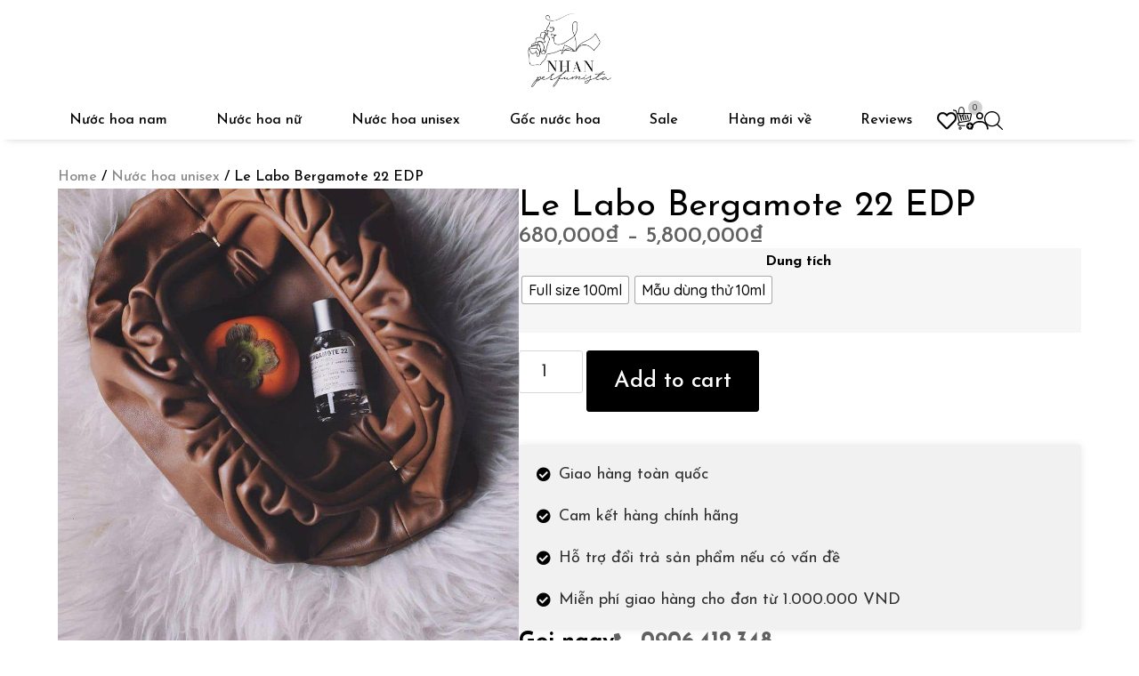

--- FILE ---
content_type: text/html; charset=UTF-8
request_url: https://www.nhanperfumista.com/san-pham/le-labo-bergamote-22-edp
body_size: 31142
content:
<!doctype html>
<html lang="vi">
<head>
	<meta charset="UTF-8">
	<meta name="viewport" content="width=device-width, initial-scale=1">
	<link rel="profile" href="https://gmpg.org/xfn/11">
	<title>Le Labo Bergamote 22 EDP &#8211; NHAN PERFUMISTA</title><link rel="preload" as="style" href="https://fonts.googleapis.com/css?family=Quicksand%3A100%2C100italic%2C200%2C200italic%2C300%2C300italic%2C400%2C400italic%2C500%2C500italic%2C600%2C600italic%2C700%2C700italic%2C800%2C800italic%2C900%2C900italic%7CJosefin%20Sans%3A100%2C100italic%2C200%2C200italic%2C300%2C300italic%2C400%2C400italic%2C500%2C500italic%2C600%2C600italic%2C700%2C700italic%2C800%2C800italic%2C900%2C900italic&#038;subset=vietnamese&#038;display=swap" /><link rel="stylesheet" href="https://fonts.googleapis.com/css?family=Quicksand%3A100%2C100italic%2C200%2C200italic%2C300%2C300italic%2C400%2C400italic%2C500%2C500italic%2C600%2C600italic%2C700%2C700italic%2C800%2C800italic%2C900%2C900italic%7CJosefin%20Sans%3A100%2C100italic%2C200%2C200italic%2C300%2C300italic%2C400%2C400italic%2C500%2C500italic%2C600%2C600italic%2C700%2C700italic%2C800%2C800italic%2C900%2C900italic&#038;subset=vietnamese&#038;display=swap" media="print" onload="this.media='all'" /><noscript><link rel="stylesheet" href="https://fonts.googleapis.com/css?family=Quicksand%3A100%2C100italic%2C200%2C200italic%2C300%2C300italic%2C400%2C400italic%2C500%2C500italic%2C600%2C600italic%2C700%2C700italic%2C800%2C800italic%2C900%2C900italic%7CJosefin%20Sans%3A100%2C100italic%2C200%2C200italic%2C300%2C300italic%2C400%2C400italic%2C500%2C500italic%2C600%2C600italic%2C700%2C700italic%2C800%2C800italic%2C900%2C900italic&#038;subset=vietnamese&#038;display=swap" /></noscript>
<meta name='robots' content='max-image-preview:large' />
<link href='https://fonts.gstatic.com' crossorigin rel='preconnect' />
<link rel="alternate" type="application/rss+xml" title="Dòng thông tin NHAN PERFUMISTA &raquo;" href="https://www.nhanperfumista.com/feed" />
<link rel="alternate" type="application/rss+xml" title="NHAN PERFUMISTA &raquo; Dòng bình luận" href="https://www.nhanperfumista.com/comments/feed" />
<link rel="alternate" type="application/rss+xml" title="NHAN PERFUMISTA &raquo; Le Labo Bergamote 22 EDP Dòng bình luận" href="https://www.nhanperfumista.com/san-pham/le-labo-bergamote-22-edp/feed" />
<link rel="alternate" title="oNhúng (JSON)" type="application/json+oembed" href="https://www.nhanperfumista.com/wp-json/oembed/1.0/embed?url=https%3A%2F%2Fwww.nhanperfumista.com%2Fsan-pham%2Fle-labo-bergamote-22-edp" />
<link rel="alternate" title="oNhúng (XML)" type="text/xml+oembed" href="https://www.nhanperfumista.com/wp-json/oembed/1.0/embed?url=https%3A%2F%2Fwww.nhanperfumista.com%2Fsan-pham%2Fle-labo-bergamote-22-edp&#038;format=xml" />
<style id='wp-img-auto-sizes-contain-inline-css'>
img:is([sizes=auto i],[sizes^="auto," i]){contain-intrinsic-size:3000px 1500px}
/*# sourceURL=wp-img-auto-sizes-contain-inline-css */
</style>
<style id='wp-emoji-styles-inline-css'>

	img.wp-smiley, img.emoji {
		display: inline !important;
		border: none !important;
		box-shadow: none !important;
		height: 1em !important;
		width: 1em !important;
		margin: 0 0.07em !important;
		vertical-align: -0.1em !important;
		background: none !important;
		padding: 0 !important;
	}
/*# sourceURL=wp-emoji-styles-inline-css */
</style>
<link rel='stylesheet' id='wp-block-library-css' href='https://www.nhanperfumista.com/wp-includes/css/dist/block-library/style.min.css?ver=6.9' media='all' />
<style id='global-styles-inline-css'>
:root{--wp--preset--aspect-ratio--square: 1;--wp--preset--aspect-ratio--4-3: 4/3;--wp--preset--aspect-ratio--3-4: 3/4;--wp--preset--aspect-ratio--3-2: 3/2;--wp--preset--aspect-ratio--2-3: 2/3;--wp--preset--aspect-ratio--16-9: 16/9;--wp--preset--aspect-ratio--9-16: 9/16;--wp--preset--color--black: #000000;--wp--preset--color--cyan-bluish-gray: #abb8c3;--wp--preset--color--white: #ffffff;--wp--preset--color--pale-pink: #f78da7;--wp--preset--color--vivid-red: #cf2e2e;--wp--preset--color--luminous-vivid-orange: #ff6900;--wp--preset--color--luminous-vivid-amber: #fcb900;--wp--preset--color--light-green-cyan: #7bdcb5;--wp--preset--color--vivid-green-cyan: #00d084;--wp--preset--color--pale-cyan-blue: #8ed1fc;--wp--preset--color--vivid-cyan-blue: #0693e3;--wp--preset--color--vivid-purple: #9b51e0;--wp--preset--gradient--vivid-cyan-blue-to-vivid-purple: linear-gradient(135deg,rgb(6,147,227) 0%,rgb(155,81,224) 100%);--wp--preset--gradient--light-green-cyan-to-vivid-green-cyan: linear-gradient(135deg,rgb(122,220,180) 0%,rgb(0,208,130) 100%);--wp--preset--gradient--luminous-vivid-amber-to-luminous-vivid-orange: linear-gradient(135deg,rgb(252,185,0) 0%,rgb(255,105,0) 100%);--wp--preset--gradient--luminous-vivid-orange-to-vivid-red: linear-gradient(135deg,rgb(255,105,0) 0%,rgb(207,46,46) 100%);--wp--preset--gradient--very-light-gray-to-cyan-bluish-gray: linear-gradient(135deg,rgb(238,238,238) 0%,rgb(169,184,195) 100%);--wp--preset--gradient--cool-to-warm-spectrum: linear-gradient(135deg,rgb(74,234,220) 0%,rgb(151,120,209) 20%,rgb(207,42,186) 40%,rgb(238,44,130) 60%,rgb(251,105,98) 80%,rgb(254,248,76) 100%);--wp--preset--gradient--blush-light-purple: linear-gradient(135deg,rgb(255,206,236) 0%,rgb(152,150,240) 100%);--wp--preset--gradient--blush-bordeaux: linear-gradient(135deg,rgb(254,205,165) 0%,rgb(254,45,45) 50%,rgb(107,0,62) 100%);--wp--preset--gradient--luminous-dusk: linear-gradient(135deg,rgb(255,203,112) 0%,rgb(199,81,192) 50%,rgb(65,88,208) 100%);--wp--preset--gradient--pale-ocean: linear-gradient(135deg,rgb(255,245,203) 0%,rgb(182,227,212) 50%,rgb(51,167,181) 100%);--wp--preset--gradient--electric-grass: linear-gradient(135deg,rgb(202,248,128) 0%,rgb(113,206,126) 100%);--wp--preset--gradient--midnight: linear-gradient(135deg,rgb(2,3,129) 0%,rgb(40,116,252) 100%);--wp--preset--font-size--small: 13px;--wp--preset--font-size--medium: 20px;--wp--preset--font-size--large: 36px;--wp--preset--font-size--x-large: 42px;--wp--preset--spacing--20: 0.44rem;--wp--preset--spacing--30: 0.67rem;--wp--preset--spacing--40: 1rem;--wp--preset--spacing--50: 1.5rem;--wp--preset--spacing--60: 2.25rem;--wp--preset--spacing--70: 3.38rem;--wp--preset--spacing--80: 5.06rem;--wp--preset--shadow--natural: 6px 6px 9px rgba(0, 0, 0, 0.2);--wp--preset--shadow--deep: 12px 12px 50px rgba(0, 0, 0, 0.4);--wp--preset--shadow--sharp: 6px 6px 0px rgba(0, 0, 0, 0.2);--wp--preset--shadow--outlined: 6px 6px 0px -3px rgb(255, 255, 255), 6px 6px rgb(0, 0, 0);--wp--preset--shadow--crisp: 6px 6px 0px rgb(0, 0, 0);}:where(.is-layout-flex){gap: 0.5em;}:where(.is-layout-grid){gap: 0.5em;}body .is-layout-flex{display: flex;}.is-layout-flex{flex-wrap: wrap;align-items: center;}.is-layout-flex > :is(*, div){margin: 0;}body .is-layout-grid{display: grid;}.is-layout-grid > :is(*, div){margin: 0;}:where(.wp-block-columns.is-layout-flex){gap: 2em;}:where(.wp-block-columns.is-layout-grid){gap: 2em;}:where(.wp-block-post-template.is-layout-flex){gap: 1.25em;}:where(.wp-block-post-template.is-layout-grid){gap: 1.25em;}.has-black-color{color: var(--wp--preset--color--black) !important;}.has-cyan-bluish-gray-color{color: var(--wp--preset--color--cyan-bluish-gray) !important;}.has-white-color{color: var(--wp--preset--color--white) !important;}.has-pale-pink-color{color: var(--wp--preset--color--pale-pink) !important;}.has-vivid-red-color{color: var(--wp--preset--color--vivid-red) !important;}.has-luminous-vivid-orange-color{color: var(--wp--preset--color--luminous-vivid-orange) !important;}.has-luminous-vivid-amber-color{color: var(--wp--preset--color--luminous-vivid-amber) !important;}.has-light-green-cyan-color{color: var(--wp--preset--color--light-green-cyan) !important;}.has-vivid-green-cyan-color{color: var(--wp--preset--color--vivid-green-cyan) !important;}.has-pale-cyan-blue-color{color: var(--wp--preset--color--pale-cyan-blue) !important;}.has-vivid-cyan-blue-color{color: var(--wp--preset--color--vivid-cyan-blue) !important;}.has-vivid-purple-color{color: var(--wp--preset--color--vivid-purple) !important;}.has-black-background-color{background-color: var(--wp--preset--color--black) !important;}.has-cyan-bluish-gray-background-color{background-color: var(--wp--preset--color--cyan-bluish-gray) !important;}.has-white-background-color{background-color: var(--wp--preset--color--white) !important;}.has-pale-pink-background-color{background-color: var(--wp--preset--color--pale-pink) !important;}.has-vivid-red-background-color{background-color: var(--wp--preset--color--vivid-red) !important;}.has-luminous-vivid-orange-background-color{background-color: var(--wp--preset--color--luminous-vivid-orange) !important;}.has-luminous-vivid-amber-background-color{background-color: var(--wp--preset--color--luminous-vivid-amber) !important;}.has-light-green-cyan-background-color{background-color: var(--wp--preset--color--light-green-cyan) !important;}.has-vivid-green-cyan-background-color{background-color: var(--wp--preset--color--vivid-green-cyan) !important;}.has-pale-cyan-blue-background-color{background-color: var(--wp--preset--color--pale-cyan-blue) !important;}.has-vivid-cyan-blue-background-color{background-color: var(--wp--preset--color--vivid-cyan-blue) !important;}.has-vivid-purple-background-color{background-color: var(--wp--preset--color--vivid-purple) !important;}.has-black-border-color{border-color: var(--wp--preset--color--black) !important;}.has-cyan-bluish-gray-border-color{border-color: var(--wp--preset--color--cyan-bluish-gray) !important;}.has-white-border-color{border-color: var(--wp--preset--color--white) !important;}.has-pale-pink-border-color{border-color: var(--wp--preset--color--pale-pink) !important;}.has-vivid-red-border-color{border-color: var(--wp--preset--color--vivid-red) !important;}.has-luminous-vivid-orange-border-color{border-color: var(--wp--preset--color--luminous-vivid-orange) !important;}.has-luminous-vivid-amber-border-color{border-color: var(--wp--preset--color--luminous-vivid-amber) !important;}.has-light-green-cyan-border-color{border-color: var(--wp--preset--color--light-green-cyan) !important;}.has-vivid-green-cyan-border-color{border-color: var(--wp--preset--color--vivid-green-cyan) !important;}.has-pale-cyan-blue-border-color{border-color: var(--wp--preset--color--pale-cyan-blue) !important;}.has-vivid-cyan-blue-border-color{border-color: var(--wp--preset--color--vivid-cyan-blue) !important;}.has-vivid-purple-border-color{border-color: var(--wp--preset--color--vivid-purple) !important;}.has-vivid-cyan-blue-to-vivid-purple-gradient-background{background: var(--wp--preset--gradient--vivid-cyan-blue-to-vivid-purple) !important;}.has-light-green-cyan-to-vivid-green-cyan-gradient-background{background: var(--wp--preset--gradient--light-green-cyan-to-vivid-green-cyan) !important;}.has-luminous-vivid-amber-to-luminous-vivid-orange-gradient-background{background: var(--wp--preset--gradient--luminous-vivid-amber-to-luminous-vivid-orange) !important;}.has-luminous-vivid-orange-to-vivid-red-gradient-background{background: var(--wp--preset--gradient--luminous-vivid-orange-to-vivid-red) !important;}.has-very-light-gray-to-cyan-bluish-gray-gradient-background{background: var(--wp--preset--gradient--very-light-gray-to-cyan-bluish-gray) !important;}.has-cool-to-warm-spectrum-gradient-background{background: var(--wp--preset--gradient--cool-to-warm-spectrum) !important;}.has-blush-light-purple-gradient-background{background: var(--wp--preset--gradient--blush-light-purple) !important;}.has-blush-bordeaux-gradient-background{background: var(--wp--preset--gradient--blush-bordeaux) !important;}.has-luminous-dusk-gradient-background{background: var(--wp--preset--gradient--luminous-dusk) !important;}.has-pale-ocean-gradient-background{background: var(--wp--preset--gradient--pale-ocean) !important;}.has-electric-grass-gradient-background{background: var(--wp--preset--gradient--electric-grass) !important;}.has-midnight-gradient-background{background: var(--wp--preset--gradient--midnight) !important;}.has-small-font-size{font-size: var(--wp--preset--font-size--small) !important;}.has-medium-font-size{font-size: var(--wp--preset--font-size--medium) !important;}.has-large-font-size{font-size: var(--wp--preset--font-size--large) !important;}.has-x-large-font-size{font-size: var(--wp--preset--font-size--x-large) !important;}
/*# sourceURL=global-styles-inline-css */
</style>

<style id='classic-theme-styles-inline-css'>
/*! This file is auto-generated */
.wp-block-button__link{color:#fff;background-color:#32373c;border-radius:9999px;box-shadow:none;text-decoration:none;padding:calc(.667em + 2px) calc(1.333em + 2px);font-size:1.125em}.wp-block-file__button{background:#32373c;color:#fff;text-decoration:none}
/*# sourceURL=/wp-includes/css/classic-themes.min.css */
</style>
<link rel='stylesheet' id='smart-search-css' href='https://www.nhanperfumista.com/wp-content/plugins/smart-woocommerce-search/assets/dist/css/general.css?ver=ysws-2.6.3' media='all' />
<link rel='stylesheet' id='photoswipe-css' href='https://www.nhanperfumista.com/wp-content/plugins/woocommerce/assets/css/photoswipe/photoswipe.min.css?ver=8.1.3' media='all' />
<link rel='stylesheet' id='photoswipe-default-skin-css' href='https://www.nhanperfumista.com/wp-content/plugins/woocommerce/assets/css/photoswipe/default-skin/default-skin.min.css?ver=8.1.3' media='all' />
<link rel='stylesheet' id='woocommerce-layout-css' href='https://www.nhanperfumista.com/wp-content/plugins/woocommerce/assets/css/woocommerce-layout.css?ver=8.1.3' media='all' />
<link rel='stylesheet' id='woocommerce-smallscreen-css' href='https://www.nhanperfumista.com/wp-content/plugins/woocommerce/assets/css/woocommerce-smallscreen.css?ver=8.1.3' media='only screen and (max-width: 768px)' />
<link rel='stylesheet' id='woocommerce-general-css' href='https://www.nhanperfumista.com/wp-content/plugins/woocommerce/assets/css/woocommerce.css?ver=8.1.3' media='all' />
<style id='woocommerce-inline-inline-css'>
.woocommerce form .form-row .required { visibility: visible; }
/*# sourceURL=woocommerce-inline-inline-css */
</style>
<link rel='stylesheet' id='woo-variation-swatches-css' href='https://www.nhanperfumista.com/wp-content/plugins/woo-variation-swatches/assets/css/frontend.min.css?ver=1695269681' media='all' />
<style id='woo-variation-swatches-inline-css'>
:root {
--wvs-tick:url("data:image/svg+xml;utf8,%3Csvg filter='drop-shadow(0px 0px 2px rgb(0 0 0 / .8))' xmlns='http://www.w3.org/2000/svg'  viewBox='0 0 30 30'%3E%3Cpath fill='none' stroke='%23ffffff' stroke-linecap='round' stroke-linejoin='round' stroke-width='4' d='M4 16L11 23 27 7'/%3E%3C/svg%3E");

--wvs-cross:url("data:image/svg+xml;utf8,%3Csvg filter='drop-shadow(0px 0px 5px rgb(255 255 255 / .6))' xmlns='http://www.w3.org/2000/svg' width='72px' height='72px' viewBox='0 0 24 24'%3E%3Cpath fill='none' stroke='%23ff0000' stroke-linecap='round' stroke-width='0.6' d='M5 5L19 19M19 5L5 19'/%3E%3C/svg%3E");
--wvs-single-product-item-width:30px;
--wvs-single-product-item-height:30px;
--wvs-single-product-item-font-size:16px}
/*# sourceURL=woo-variation-swatches-inline-css */
</style>
<link rel='stylesheet' id='hello-elementor-css' href='https://www.nhanperfumista.com/wp-content/themes/hello-elementor/style.min.css?ver=2.8.1' media='all' />
<link rel='stylesheet' id='hello-elementor-theme-style-css' href='https://www.nhanperfumista.com/wp-content/themes/hello-elementor/theme.min.css?ver=2.8.1' media='all' />
<link rel='stylesheet' id='elementor-frontend-css' href='https://www.nhanperfumista.com/wp-content/plugins/elementor/assets/css/frontend-lite.min.css?ver=3.19.2' media='all' />
<link rel='stylesheet' id='elementor-post-8-css' href='https://www.nhanperfumista.com/wp-content/uploads/elementor/css/post-8.css?ver=1721102039' media='all' />
<link rel='stylesheet' id='jet-cw-css' href='https://www.nhanperfumista.com/wp-content/plugins/jet-compare-wishlist/assets/css/jet-cw.css?ver=1.5.5.2' media='all' />
<link rel='stylesheet' id='jet-cw-frontend-css' href='https://www.nhanperfumista.com/wp-content/plugins/jet-compare-wishlist/assets/css/lib/jet-cw-frontend-font/css/jet-cw-frontend-font.css?ver=1.5.5.2' media='all' />
<link rel='stylesheet' id='jet-woo-builder-css' href='https://www.nhanperfumista.com/wp-content/plugins/jet-woo-builder/assets/css/frontend.css?ver=2.1.3' media='all' />
<style id='jet-woo-builder-inline-css'>
@font-face {
				font-family: "WooCommerce";
				src: url("https://www.nhanperfumista.com/wp-content/plugins/woocommerce/assets/fonts/WooCommerce.eot");
				src: url("https://www.nhanperfumista.com/wp-content/plugins/woocommerce/assets/fonts/WooCommerce.eot?#iefix") format("embedded-opentype"),
					url("https://www.nhanperfumista.com/wp-content/plugins/woocommerce/assets/fonts/WooCommerce.woff") format("woff"),
					url("https://www.nhanperfumista.com/wp-content/plugins/woocommerce/assets/fonts/WooCommerce.ttf") format("truetype"),
					url("https://www.nhanperfumista.com/wp-content/plugins/woocommerce/assets/fonts/WooCommerce.svg#WooCommerce") format("svg");
				font-weight: normal;
				font-style: normal;
			}
/*# sourceURL=jet-woo-builder-inline-css */
</style>
<link rel='stylesheet' id='jet-woo-builder-frontend-css' href='https://www.nhanperfumista.com/wp-content/plugins/jet-woo-builder/assets/css/lib/jetwoobuilder-frontend-font/css/jetwoobuilder-frontend-font.css?ver=2.1.3' media='all' />
<link rel='stylesheet' id='mediaelement-css' href='https://www.nhanperfumista.com/wp-includes/js/mediaelement/mediaelementplayer-legacy.min.css?ver=4.2.17' media='all' />
<link rel='stylesheet' id='jet-woo-product-gallery-css' href='https://www.nhanperfumista.com/wp-content/plugins/jet-woo-product-gallery/assets/css/jet-woo-product-gallery.css?ver=2.1.13.2' media='all' />
<link rel='stylesheet' id='jet-blocks-css' href='https://www.nhanperfumista.com/wp-content/uploads/elementor/css/custom-jet-blocks.css?ver=1.3.8.2' media='all' />
<link rel='stylesheet' id='jet-elements-css' href='https://www.nhanperfumista.com/wp-content/plugins/jet-elements/assets/css/jet-elements.css?ver=2.6.13.1' media='all' />
<link rel='stylesheet' id='jet-elements-skin-css' href='https://www.nhanperfumista.com/wp-content/plugins/jet-elements/assets/css/jet-elements-skin.css?ver=2.6.13.1' media='all' />
<link rel='stylesheet' id='elementor-icons-css' href='https://www.nhanperfumista.com/wp-content/plugins/elementor/assets/lib/eicons/css/elementor-icons.min.css?ver=5.27.0' media='all' />
<link rel='stylesheet' id='swiper-css' href='https://www.nhanperfumista.com/wp-content/plugins/elementor/assets/lib/swiper/v8/css/swiper.min.css?ver=8.4.5' media='all' />
<link rel='stylesheet' id='elementor-pro-css' href='https://www.nhanperfumista.com/wp-content/plugins/elementor-pro/assets/css/frontend-lite.min.css?ver=3.19.2' media='all' />
<link rel='stylesheet' id='elementor-global-css' href='https://www.nhanperfumista.com/wp-content/uploads/elementor/css/global.css?ver=1721102040' media='all' />
<link rel='stylesheet' id='elementor-post-21-css' href='https://www.nhanperfumista.com/wp-content/uploads/elementor/css/post-21.css?ver=1721102040' media='all' />
<link rel='stylesheet' id='elementor-post-325-css' href='https://www.nhanperfumista.com/wp-content/uploads/elementor/css/post-325.css?ver=1721102040' media='all' />
<link rel='stylesheet' id='elementor-post-355-css' href='https://www.nhanperfumista.com/wp-content/uploads/elementor/css/post-355.css?ver=1721102298' media='all' />
<link rel='stylesheet' id='jquery-chosen-css' href='https://www.nhanperfumista.com/wp-content/plugins/jet-search/assets/lib/chosen/chosen.min.css?ver=1.8.7' media='all' />
<link rel='stylesheet' id='jet-search-css' href='https://www.nhanperfumista.com/wp-content/plugins/jet-search/assets/css/jet-search.css?ver=3.1.2.1' media='all' />

<link rel='stylesheet' id='elementor-icons-shared-0-css' href='https://www.nhanperfumista.com/wp-content/plugins/elementor/assets/lib/font-awesome/css/fontawesome.min.css?ver=5.15.3' media='all' />
<link rel='stylesheet' id='elementor-icons-fa-solid-css' href='https://www.nhanperfumista.com/wp-content/plugins/elementor/assets/lib/font-awesome/css/solid.min.css?ver=5.15.3' media='all' />
<link rel='stylesheet' id='elementor-icons-fa-regular-css' href='https://www.nhanperfumista.com/wp-content/plugins/elementor/assets/lib/font-awesome/css/regular.min.css?ver=5.15.3' media='all' />
<link rel='stylesheet' id='elementor-icons-fa-brands-css' href='https://www.nhanperfumista.com/wp-content/plugins/elementor/assets/lib/font-awesome/css/brands.min.css?ver=5.15.3' media='all' />
<link rel="preconnect" href="https://fonts.gstatic.com/" crossorigin><script src="https://www.nhanperfumista.com/wp-includes/js/jquery/jquery.min.js?ver=3.7.1" id="jquery-core-js"></script>
<script src="https://www.nhanperfumista.com/wp-includes/js/jquery/jquery-migrate.min.js?ver=3.4.1" id="jquery-migrate-js"></script>
<script src="https://www.nhanperfumista.com/wp-content/plugins/woocommerce/assets/js/jquery-blockui/jquery.blockUI.min.js?ver=2.7.0-wc.8.1.3" id="jquery-blockui-js"></script>
<script src="https://www.nhanperfumista.com/wp-includes/js/underscore.min.js?ver=1.13.7" id="underscore-js"></script>
<script id="wp-util-js-extra">
var _wpUtilSettings = {"ajax":{"url":"/wp-admin/admin-ajax.php"}};
//# sourceURL=wp-util-js-extra
</script>
<script src="https://www.nhanperfumista.com/wp-includes/js/wp-util.min.js?ver=6.9" id="wp-util-js"></script>
<script id="wp-api-request-js-extra">
var wpApiSettings = {"root":"https://www.nhanperfumista.com/wp-json/","nonce":"b0694cae66","versionString":"wp/v2/"};
//# sourceURL=wp-api-request-js-extra
</script>
<script src="https://www.nhanperfumista.com/wp-includes/js/api-request.min.js?ver=6.9" id="wp-api-request-js"></script>
<script src="https://www.nhanperfumista.com/wp-includes/js/dist/hooks.min.js?ver=dd5603f07f9220ed27f1" id="wp-hooks-js"></script>
<script src="https://www.nhanperfumista.com/wp-includes/js/dist/i18n.min.js?ver=c26c3dc7bed366793375" id="wp-i18n-js"></script>
<script id="wp-i18n-js-after">
wp.i18n.setLocaleData( { 'text direction\u0004ltr': [ 'ltr' ] } );
//# sourceURL=wp-i18n-js-after
</script>
<script src="https://www.nhanperfumista.com/wp-includes/js/dist/url.min.js?ver=9e178c9516d1222dc834" id="wp-url-js"></script>
<script id="wp-api-fetch-js-translations">
( function( domain, translations ) {
	var localeData = translations.locale_data[ domain ] || translations.locale_data.messages;
	localeData[""].domain = domain;
	wp.i18n.setLocaleData( localeData, domain );
} )( "default", {"translation-revision-date":"2025-09-01 09:12:13+0000","generator":"GlotPress\/4.0.1","domain":"messages","locale_data":{"messages":{"":{"domain":"messages","plural-forms":"nplurals=1; plural=0;","lang":"vi_VN"},"You are probably offline.":["C\u00f3 th\u1ec3 b\u1ea1n \u0111ang ngo\u1ea1i tuy\u1ebfn."],"Media upload failed. If this is a photo or a large image, please scale it down and try again.":["T\u1ea3i l\u00ean media kh\u00f4ng th\u00e0nh c\u00f4ng. N\u1ebfu \u0111\u00e2y l\u00e0 h\u00ecnh \u1ea3nh c\u00f3 k\u00edch th\u01b0\u1edbc l\u1edbn, vui l\u00f2ng thu nh\u1ecf n\u00f3 xu\u1ed1ng v\u00e0 th\u1eed l\u1ea1i."],"The response is not a valid JSON response.":["Ph\u1ea3n h\u1ed3i kh\u00f4ng ph\u1ea3i l\u00e0 m\u1ed9t JSON h\u1ee3p l\u1ec7."],"An unknown error occurred.":["C\u00f3 l\u1ed7i n\u00e0o \u0111\u00f3 \u0111\u00e3 x\u1ea3y ra."]}},"comment":{"reference":"wp-includes\/js\/dist\/api-fetch.js"}} );
//# sourceURL=wp-api-fetch-js-translations
</script>
<script src="https://www.nhanperfumista.com/wp-includes/js/dist/api-fetch.min.js?ver=3a4d9af2b423048b0dee" id="wp-api-fetch-js"></script>
<script id="wp-api-fetch-js-after">
wp.apiFetch.use( wp.apiFetch.createRootURLMiddleware( "https://www.nhanperfumista.com/wp-json/" ) );
wp.apiFetch.nonceMiddleware = wp.apiFetch.createNonceMiddleware( "b0694cae66" );
wp.apiFetch.use( wp.apiFetch.nonceMiddleware );
wp.apiFetch.use( wp.apiFetch.mediaUploadMiddleware );
wp.apiFetch.nonceEndpoint = "https://www.nhanperfumista.com/wp-admin/admin-ajax.php?action=rest-nonce";
//# sourceURL=wp-api-fetch-js-after
</script>
<script src="https://www.nhanperfumista.com/wp-includes/js/dist/vendor/wp-polyfill.min.js?ver=3.15.0" id="wp-polyfill-js"></script>
<script id="woo-variation-swatches-js-extra">
var woo_variation_swatches_options = {"show_variation_label":"1","clear_on_reselect":"","variation_label_separator":":","is_mobile":"","show_variation_stock":"","stock_label_threshold":"5","cart_redirect_after_add":"no","enable_ajax_add_to_cart":"yes","cart_url":"https://www.nhanperfumista.com/gio-hang","is_cart":""};
//# sourceURL=woo-variation-swatches-js-extra
</script>
<script src="https://www.nhanperfumista.com/wp-content/plugins/woo-variation-swatches/assets/js/frontend.min.js?ver=1695269681" id="woo-variation-swatches-js" defer data-wp-strategy="defer"></script>
<link rel="https://api.w.org/" href="https://www.nhanperfumista.com/wp-json/" /><link rel="alternate" title="JSON" type="application/json" href="https://www.nhanperfumista.com/wp-json/wp/v2/product/914" /><link rel="EditURI" type="application/rsd+xml" title="RSD" href="https://www.nhanperfumista.com/xmlrpc.php?rsd" />
<meta name="generator" content="WordPress 6.9" />
<meta name="generator" content="WooCommerce 8.1.3" />
<link rel="canonical" href="https://www.nhanperfumista.com/san-pham/le-labo-bergamote-22-edp" />
<link rel='shortlink' href='https://www.nhanperfumista.com/?p=914' />
	<noscript><style>.woocommerce-product-gallery{ opacity: 1 !important; }</style></noscript>
	<meta name="generator" content="Elementor 3.19.2; features: e_optimized_assets_loading, e_optimized_css_loading, additional_custom_breakpoints, block_editor_assets_optimize, e_image_loading_optimization; settings: css_print_method-external, google_font-enabled, font_display-swap">
<link rel="icon" href="https://www.nhanperfumista.com/wp-content/uploads/2023/09/favicon-1-100x100.webp" sizes="32x32" />
<link rel="icon" href="https://www.nhanperfumista.com/wp-content/uploads/2023/09/favicon-1-300x300.webp" sizes="192x192" />
<link rel="apple-touch-icon" href="https://www.nhanperfumista.com/wp-content/uploads/2023/09/favicon-1-300x300.webp" />
<meta name="msapplication-TileImage" content="https://www.nhanperfumista.com/wp-content/uploads/2023/09/favicon-1-300x300.webp" />
		<style id="wp-custom-css">
			.woocommerce-variation-price .woocommerce-Price-amount{
		color: #FF0000;
    font-size: 25px;
    font-weight: 600;
}
.woocommerce-shipping-methods label{text-transform:lowercase!important}		</style>
		<link rel='stylesheet' id='elementor-post-642-css' href='https://www.nhanperfumista.com/wp-content/uploads/elementor/css/post-642.css?ver=1721102041' media='all' />
<link rel='stylesheet' id='e-animations-css' href='https://www.nhanperfumista.com/wp-content/plugins/elementor/assets/lib/animations/animations.min.css?ver=3.19.2' media='all' />
</head>
<body class="wp-singular product-template-default single single-product postid-914 wp-custom-logo wp-theme-hello-elementor theme-hello-elementor woocommerce woocommerce-page woocommerce-no-js woo-variation-swatches wvs-behavior-blur wvs-theme-hello-elementor wvs-show-label wvs-tooltip elementor-default elementor-template-full-width elementor-kit-8 elementor-page-355">

<!-- Messenger Chat plugin Code -->
    <div id="fb-root"></div>

    <!-- Your Chat plugin code -->
    <div id="fb-customer-chat" class="fb-customerchat">
    </div>

    <script>
      var chatbox = document.getElementById('fb-customer-chat');
      chatbox.setAttribute("page_id", "193370384135389");
      chatbox.setAttribute("attribution", "biz_inbox");
    </script>

    <!-- Your SDK code -->
    <script>
      window.fbAsyncInit = function() {
        FB.init({
          xfbml            : true,
          version          : 'v18.0'
        });
      };

      (function(d, s, id) {
        var js, fjs = d.getElementsByTagName(s)[0];
        if (d.getElementById(id)) return;
        js = d.createElement(s); js.id = id;
        js.src = 'https://connect.facebook.net/vi_VN/sdk/xfbml.customerchat.js';
        fjs.parentNode.insertBefore(js, fjs);
      }(document, 'script', 'facebook-jssdk'));
    </script>
<a class="skip-link screen-reader-text" href="#content">Skip to content</a>

		<div data-elementor-type="header" data-elementor-id="21" class="elementor elementor-21 elementor-location-header" data-elementor-post-type="elementor_library">
			<div class="elementor-element elementor-element-fd0b18c e-flex e-con-boxed e-con e-parent" data-id="fd0b18c" data-element_type="container" data-settings="{&quot;background_background&quot;:&quot;classic&quot;,&quot;jet_parallax_layout_list&quot;:[],&quot;container_type&quot;:&quot;flex&quot;,&quot;content_width&quot;:&quot;boxed&quot;}" data-core-v316-plus="true">
					<div class="e-con-inner">
		<div class="elementor-element elementor-element-d287e63 e-con-full e-flex e-con e-child" data-id="d287e63" data-element_type="container" data-settings="{&quot;content_width&quot;:&quot;full&quot;,&quot;jet_parallax_layout_list&quot;:[],&quot;container_type&quot;:&quot;flex&quot;}">
				<div class="elementor-element elementor-element-e9d51e8 elementor-widget elementor-widget-theme-site-logo elementor-widget-image" data-id="e9d51e8" data-element_type="widget" data-widget_type="theme-site-logo.default">
				<div class="elementor-widget-container">
			<style>/*! elementor - v3.19.0 - 07-02-2024 */
.elementor-widget-image{text-align:center}.elementor-widget-image a{display:inline-block}.elementor-widget-image a img[src$=".svg"]{width:48px}.elementor-widget-image img{vertical-align:middle;display:inline-block}</style>						<a href="https://www.nhanperfumista.com">
			<img loading="lazy" width="682" height="601" src="https://www.nhanperfumista.com/wp-content/uploads/2023/09/perfumista-2-photoroom-png-photoroom.webp" class="attachment-full size-full wp-image-31" alt="" srcset="https://www.nhanperfumista.com/wp-content/uploads/2023/09/perfumista-2-photoroom-png-photoroom.webp 682w, https://www.nhanperfumista.com/wp-content/uploads/2023/09/perfumista-2-photoroom-png-photoroom-300x264.webp 300w, https://www.nhanperfumista.com/wp-content/uploads/2023/09/perfumista-2-photoroom-png-photoroom-600x529.webp 600w" sizes="(max-width: 682px) 100vw, 682px" />				</a>
									</div>
				</div>
				</div>
					</div>
				</div>
		<div class="elementor-element elementor-element-9a319e1 e-flex e-con-boxed e-con e-parent" data-id="9a319e1" data-element_type="container" data-settings="{&quot;background_background&quot;:&quot;classic&quot;,&quot;sticky&quot;:&quot;top&quot;,&quot;jet_parallax_layout_list&quot;:[],&quot;container_type&quot;:&quot;flex&quot;,&quot;content_width&quot;:&quot;boxed&quot;,&quot;sticky_on&quot;:[&quot;desktop&quot;,&quot;tablet&quot;,&quot;mobile&quot;],&quot;sticky_offset&quot;:0,&quot;sticky_effects_offset&quot;:0}" data-core-v316-plus="true">
					<div class="e-con-inner">
		<div class="elementor-element elementor-element-6b14129 e-con-full elementor-hidden-mobile e-flex e-con e-child" data-id="6b14129" data-element_type="container" data-settings="{&quot;content_width&quot;:&quot;full&quot;,&quot;jet_parallax_layout_list&quot;:[],&quot;container_type&quot;:&quot;flex&quot;}">
				<div class="elementor-element elementor-element-ee96f9b elementor-nav-menu--stretch elementor-nav-menu__align-justify elementor-nav-menu--dropdown-tablet elementor-nav-menu__text-align-aside elementor-nav-menu--toggle elementor-nav-menu--burger elementor-widget elementor-widget-nav-menu" data-id="ee96f9b" data-element_type="widget" data-settings="{&quot;full_width&quot;:&quot;stretch&quot;,&quot;layout&quot;:&quot;horizontal&quot;,&quot;submenu_icon&quot;:{&quot;value&quot;:&quot;&lt;i class=\&quot;fas fa-caret-down\&quot;&gt;&lt;\/i&gt;&quot;,&quot;library&quot;:&quot;fa-solid&quot;},&quot;toggle&quot;:&quot;burger&quot;}" data-widget_type="nav-menu.default">
				<div class="elementor-widget-container">
			<link rel="stylesheet" href="https://www.nhanperfumista.com/wp-content/plugins/elementor-pro/assets/css/widget-nav-menu.min.css">			<nav class="elementor-nav-menu--main elementor-nav-menu__container elementor-nav-menu--layout-horizontal e--pointer-text e--animation-grow">
				<ul id="menu-1-ee96f9b" class="elementor-nav-menu"><li class="menu-item menu-item-type-taxonomy menu-item-object-product_cat menu-item-181"><a href="https://www.nhanperfumista.com/danh-muc-san-pham/nuoc-hoa-nam" class="elementor-item">Nước hoa nam</a></li>
<li class="menu-item menu-item-type-taxonomy menu-item-object-product_cat menu-item-182"><a href="https://www.nhanperfumista.com/danh-muc-san-pham/nuoc-hoa-nu" class="elementor-item">Nước hoa nữ</a></li>
<li class="menu-item menu-item-type-taxonomy menu-item-object-product_cat current-product-ancestor current-menu-parent current-product-parent menu-item-183"><a href="https://www.nhanperfumista.com/danh-muc-san-pham/nuoc-hoa-unisex" class="elementor-item">Nước hoa unisex</a></li>
<li class="menu-item menu-item-type-taxonomy menu-item-object-product_cat menu-item-185"><a href="https://www.nhanperfumista.com/danh-muc-san-pham/goc-nuoc-hoa" class="elementor-item">Gốc nước hoa</a></li>
<li class="menu-item menu-item-type-taxonomy menu-item-object-product_cat menu-item-184"><a href="https://www.nhanperfumista.com/danh-muc-san-pham/sale" class="elementor-item">Sale</a></li>
<li class="menu-item menu-item-type-taxonomy menu-item-object-product_cat menu-item-180"><a href="https://www.nhanperfumista.com/danh-muc-san-pham/hang-moi-ve" class="elementor-item">Hàng mới về</a></li>
<li class="menu-item menu-item-type-post_type menu-item-object-page menu-item-49"><a href="https://www.nhanperfumista.com/reviews" class="elementor-item">Reviews</a></li>
</ul>			</nav>
					<div class="elementor-menu-toggle" role="button" tabindex="0" aria-label="Menu Toggle" aria-expanded="false">
			<i aria-hidden="true" role="presentation" class="elementor-menu-toggle__icon--open eicon-menu-bar"></i><i aria-hidden="true" role="presentation" class="elementor-menu-toggle__icon--close eicon-close"></i>			<span class="elementor-screen-only">Menu</span>
		</div>
					<nav class="elementor-nav-menu--dropdown elementor-nav-menu__container" aria-hidden="true">
				<ul id="menu-2-ee96f9b" class="elementor-nav-menu"><li class="menu-item menu-item-type-taxonomy menu-item-object-product_cat menu-item-181"><a href="https://www.nhanperfumista.com/danh-muc-san-pham/nuoc-hoa-nam" class="elementor-item" tabindex="-1">Nước hoa nam</a></li>
<li class="menu-item menu-item-type-taxonomy menu-item-object-product_cat menu-item-182"><a href="https://www.nhanperfumista.com/danh-muc-san-pham/nuoc-hoa-nu" class="elementor-item" tabindex="-1">Nước hoa nữ</a></li>
<li class="menu-item menu-item-type-taxonomy menu-item-object-product_cat current-product-ancestor current-menu-parent current-product-parent menu-item-183"><a href="https://www.nhanperfumista.com/danh-muc-san-pham/nuoc-hoa-unisex" class="elementor-item" tabindex="-1">Nước hoa unisex</a></li>
<li class="menu-item menu-item-type-taxonomy menu-item-object-product_cat menu-item-185"><a href="https://www.nhanperfumista.com/danh-muc-san-pham/goc-nuoc-hoa" class="elementor-item" tabindex="-1">Gốc nước hoa</a></li>
<li class="menu-item menu-item-type-taxonomy menu-item-object-product_cat menu-item-184"><a href="https://www.nhanperfumista.com/danh-muc-san-pham/sale" class="elementor-item" tabindex="-1">Sale</a></li>
<li class="menu-item menu-item-type-taxonomy menu-item-object-product_cat menu-item-180"><a href="https://www.nhanperfumista.com/danh-muc-san-pham/hang-moi-ve" class="elementor-item" tabindex="-1">Hàng mới về</a></li>
<li class="menu-item menu-item-type-post_type menu-item-object-page menu-item-49"><a href="https://www.nhanperfumista.com/reviews" class="elementor-item" tabindex="-1">Reviews</a></li>
</ul>			</nav>
				</div>
				</div>
				</div>
		<div class="elementor-element elementor-element-a74cc84 e-con-full e-flex e-con e-child" data-id="a74cc84" data-element_type="container" data-settings="{&quot;content_width&quot;:&quot;full&quot;,&quot;jet_parallax_layout_list&quot;:[],&quot;container_type&quot;:&quot;flex&quot;}">
				<div class="elementor-element elementor-element-b49cae4 elementor-nav-menu--stretch elementor-nav-menu__align-justify elementor-hidden-desktop elementor-hidden-tablet elementor-widget__width-initial elementor-nav-menu--dropdown-tablet elementor-nav-menu__text-align-aside elementor-nav-menu--toggle elementor-nav-menu--burger elementor-widget elementor-widget-nav-menu" data-id="b49cae4" data-element_type="widget" data-settings="{&quot;full_width&quot;:&quot;stretch&quot;,&quot;layout&quot;:&quot;horizontal&quot;,&quot;submenu_icon&quot;:{&quot;value&quot;:&quot;&lt;i class=\&quot;fas fa-caret-down\&quot;&gt;&lt;\/i&gt;&quot;,&quot;library&quot;:&quot;fa-solid&quot;},&quot;toggle&quot;:&quot;burger&quot;}" data-widget_type="nav-menu.default">
				<div class="elementor-widget-container">
						<nav class="elementor-nav-menu--main elementor-nav-menu__container elementor-nav-menu--layout-horizontal e--pointer-text e--animation-grow">
				<ul id="menu-1-b49cae4" class="elementor-nav-menu"><li class="menu-item menu-item-type-taxonomy menu-item-object-product_cat menu-item-181"><a href="https://www.nhanperfumista.com/danh-muc-san-pham/nuoc-hoa-nam" class="elementor-item">Nước hoa nam</a></li>
<li class="menu-item menu-item-type-taxonomy menu-item-object-product_cat menu-item-182"><a href="https://www.nhanperfumista.com/danh-muc-san-pham/nuoc-hoa-nu" class="elementor-item">Nước hoa nữ</a></li>
<li class="menu-item menu-item-type-taxonomy menu-item-object-product_cat current-product-ancestor current-menu-parent current-product-parent menu-item-183"><a href="https://www.nhanperfumista.com/danh-muc-san-pham/nuoc-hoa-unisex" class="elementor-item">Nước hoa unisex</a></li>
<li class="menu-item menu-item-type-taxonomy menu-item-object-product_cat menu-item-185"><a href="https://www.nhanperfumista.com/danh-muc-san-pham/goc-nuoc-hoa" class="elementor-item">Gốc nước hoa</a></li>
<li class="menu-item menu-item-type-taxonomy menu-item-object-product_cat menu-item-184"><a href="https://www.nhanperfumista.com/danh-muc-san-pham/sale" class="elementor-item">Sale</a></li>
<li class="menu-item menu-item-type-taxonomy menu-item-object-product_cat menu-item-180"><a href="https://www.nhanperfumista.com/danh-muc-san-pham/hang-moi-ve" class="elementor-item">Hàng mới về</a></li>
<li class="menu-item menu-item-type-post_type menu-item-object-page menu-item-49"><a href="https://www.nhanperfumista.com/reviews" class="elementor-item">Reviews</a></li>
</ul>			</nav>
					<div class="elementor-menu-toggle" role="button" tabindex="0" aria-label="Menu Toggle" aria-expanded="false">
			<i aria-hidden="true" role="presentation" class="elementor-menu-toggle__icon--open eicon-menu-bar"></i><i aria-hidden="true" role="presentation" class="elementor-menu-toggle__icon--close eicon-close"></i>			<span class="elementor-screen-only">Menu</span>
		</div>
					<nav class="elementor-nav-menu--dropdown elementor-nav-menu__container" aria-hidden="true">
				<ul id="menu-2-b49cae4" class="elementor-nav-menu"><li class="menu-item menu-item-type-taxonomy menu-item-object-product_cat menu-item-181"><a href="https://www.nhanperfumista.com/danh-muc-san-pham/nuoc-hoa-nam" class="elementor-item" tabindex="-1">Nước hoa nam</a></li>
<li class="menu-item menu-item-type-taxonomy menu-item-object-product_cat menu-item-182"><a href="https://www.nhanperfumista.com/danh-muc-san-pham/nuoc-hoa-nu" class="elementor-item" tabindex="-1">Nước hoa nữ</a></li>
<li class="menu-item menu-item-type-taxonomy menu-item-object-product_cat current-product-ancestor current-menu-parent current-product-parent menu-item-183"><a href="https://www.nhanperfumista.com/danh-muc-san-pham/nuoc-hoa-unisex" class="elementor-item" tabindex="-1">Nước hoa unisex</a></li>
<li class="menu-item menu-item-type-taxonomy menu-item-object-product_cat menu-item-185"><a href="https://www.nhanperfumista.com/danh-muc-san-pham/goc-nuoc-hoa" class="elementor-item" tabindex="-1">Gốc nước hoa</a></li>
<li class="menu-item menu-item-type-taxonomy menu-item-object-product_cat menu-item-184"><a href="https://www.nhanperfumista.com/danh-muc-san-pham/sale" class="elementor-item" tabindex="-1">Sale</a></li>
<li class="menu-item menu-item-type-taxonomy menu-item-object-product_cat menu-item-180"><a href="https://www.nhanperfumista.com/danh-muc-san-pham/hang-moi-ve" class="elementor-item" tabindex="-1">Hàng mới về</a></li>
<li class="menu-item menu-item-type-post_type menu-item-object-page menu-item-49"><a href="https://www.nhanperfumista.com/reviews" class="elementor-item" tabindex="-1">Reviews</a></li>
</ul>			</nav>
				</div>
				</div>
				<div class="elementor-element elementor-element-7788230 elementor-widget__width-initial elementor-widget elementor-widget-jet-wishlist-count-button" data-id="7788230" data-element_type="widget" data-widget_type="jet-wishlist-count-button.default">
				<div class="elementor-widget-container">
			<div class="jet-wishlist-count-button jet-cw"><div class="jet-wishlist-count-button__wrapper">
			<a href="https://www.nhanperfumista.com/danh-sach-yeu-thich" class="jet-wishlist-count-button__link jet-wishlist-count-button--icon-left jet-wishlist-count-button--count-top-right" data-widget-type="jet-wishlist-count-button" data-widget-id="7788230">
				<div class="jet-wishlist-count-button__content">
					<span class="jet-wishlist-count-button__icon jet-cw-icon"><i aria-hidden="true" class="far fa-heart"></i></span><span class="jet-wishlist-count-button__label"></span><div class="jet-wishlist-count-button__count"><span>0</span></div>				</div>
			</a>

			</div></div>		</div>
				</div>
				<div class="elementor-element elementor-element-33f732f toggle-icon--custom remove-item-position--middle elementor-widget__width-initial elementor-menu-cart--items-indicator-bubble elementor-menu-cart--cart-type-side-cart elementor-menu-cart--show-remove-button-yes elementor-widget elementor-widget-woocommerce-menu-cart" data-id="33f732f" data-element_type="widget" data-settings="{&quot;automatically_open_cart&quot;:&quot;yes&quot;,&quot;cart_type&quot;:&quot;side-cart&quot;,&quot;open_cart&quot;:&quot;click&quot;}" data-widget_type="woocommerce-menu-cart.default">
				<div class="elementor-widget-container">
			<link rel="stylesheet" href="https://www.nhanperfumista.com/wp-content/plugins/elementor-pro/assets/css/widget-woocommerce.min.css">		<div class="elementor-menu-cart__wrapper">
							<div class="elementor-menu-cart__toggle_wrapper">
					<div class="elementor-menu-cart__container elementor-lightbox" aria-hidden="true">
						<div class="elementor-menu-cart__main" aria-hidden="true">
									<div class="elementor-menu-cart__close-button">
					</div>
									<div class="widget_shopping_cart_content">
															</div>
						</div>
					</div>
							<div class="elementor-menu-cart__toggle elementor-button-wrapper">
			<a id="elementor-menu-cart__toggle_button" href="#" class="elementor-menu-cart__toggle_button elementor-button elementor-size-sm" aria-expanded="false">
				<span class="elementor-button-text"><span class="woocommerce-Price-amount amount"><bdi>0<span class="woocommerce-Price-currencySymbol">&#8363;</span></bdi></span></span>
				<span class="elementor-button-icon">
					<span class="elementor-button-icon-qty" data-counter="0">0</span>
					<svg xmlns="http://www.w3.org/2000/svg" xmlns:xlink="http://www.w3.org/1999/xlink" height="800px" width="800px" id="_x32_" viewBox="0 0 512 512" xml:space="preserve" fill="#000000"><g id="SVGRepo_bgCarrier" stroke-width="0"></g><g id="SVGRepo_tracerCarrier" stroke-linecap="round" stroke-linejoin="round"></g><g id="SVGRepo_iconCarrier"> <style type="text/css"> .st0{fill:#000000;} </style> <g> <path class="st0" d="M198.745,439.889c-5.698-3.854-12.636-6.128-20.013-6.119c-4.921,0-9.659,1-13.943,2.82 c-6.434,2.721-11.875,7.244-15.737,12.958c-3.862,5.698-6.128,12.636-6.112,20.012c-0.008,4.912,0.993,9.651,2.812,13.934 c2.728,6.443,7.244,11.884,12.95,15.737c5.706,3.871,12.652,6.128,20.029,6.128c4.912,0,9.643-1.001,13.926-2.82 c6.442-2.721,11.883-7.253,15.746-12.958c3.854-5.698,6.12-12.645,6.12-20.022c0-4.911-1.009-9.642-2.82-13.934 C208.975,449.184,204.451,443.743,198.745,439.889z M192.03,475.176c-1.092,2.58-2.936,4.805-5.243,6.359 c-2.316,1.555-5.028,2.456-8.055,2.464c-2.026-0.008-3.903-0.405-5.615-1.142c-2.572-1.074-4.805-2.927-6.36-5.226 c-1.555-2.324-2.456-5.044-2.464-8.072c0.009-2.018,0.413-3.887,1.133-5.615c1.083-2.572,2.936-4.796,5.242-6.358 c2.316-1.555,5.037-2.448,8.064-2.457c2.018,0,3.887,0.406,5.607,1.133c2.58,1.083,4.796,2.927,6.351,5.243 c1.563,2.315,2.464,5.028,2.464,8.054C193.154,471.587,192.75,473.456,192.03,475.176z"></path> <path class="st0" d="M216.525,283.808c7.278-2.117,11.462-9.75,9.328-17.036l-35.576-121.796 c-2.117-7.286-9.742-11.462-17.028-9.337c-7.285,2.126-11.453,9.75-9.336,17.028l35.576,121.812 C201.622,281.757,209.247,285.941,216.525,283.808z"></path> <path class="st0" d="M256.98,265.416c2.134,7.286,9.759,11.462,17.035,9.336c7.278-2.125,11.463-9.749,9.329-17.035 l-32.996-112.972c-2.117-7.285-9.742-11.462-17.027-9.344c-7.286,2.133-11.462,9.758-9.337,17.035L256.98,265.416z"></path> <path class="st0" d="M314.554,256.625c2.125,7.286,9.758,11.462,17.035,9.337c7.278-2.126,11.462-9.759,9.328-17.036 l-30.49-104.412c-2.126-7.286-9.75-11.462-17.028-9.328c-7.285,2.117-11.462,9.75-9.336,17.027L314.554,256.625z"></path> <path class="st0" d="M371.945,247.248c2.134,7.286,9.758,11.462,17.035,9.336c7.278-2.133,11.462-9.749,9.337-17.035 l-27.828-95.275c-2.117-7.285-9.75-11.453-17.036-9.336c-7.277,2.134-11.453,9.758-9.328,17.035L371.945,247.248z"></path> <path class="st0" d="M168.726,392.844c-3.871,0-7.492-0.778-10.817-2.176c-4.97-2.1-9.246-5.64-12.239-10.089 c-2.878-4.276-4.582-9.312-4.714-14.836c0.148-6.592,2.249-12.313,5.937-16.887c1.91-2.357,4.267-4.424,7.128-6.136 c2.828-1.687,6.161-3.027,10.073-3.87l244.335-39.769c15.961-2.605,28.663-14.81,31.888-30.664l29.887-146.928v-0.016 c0.347-1.704,0.513-3.44,0.513-5.16c0-5.938-2.035-11.743-5.855-16.424c-4.93-6.02-12.306-9.518-20.088-9.518h-338.32 L94.928,50.769v0.008c-5.293-17.705-19.814-31.118-37.875-34.988L15.688,6.931C8.691,5.426,1.795,9.892,0.289,16.896 c-1.496,7.004,2.96,13.901,9.974,15.398l41.348,8.865c8.798,1.885,15.878,8.418,18.458,17.052l75.584,259.634 c-1.703,0.794-3.349,1.654-4.937,2.605c-8.146,4.855-14.679,11.669-19.061,19.624c-4.194,7.558-6.418,16.126-6.632,24.966h-0.033 v1.348h0.033c0.165,6.906,1.637,13.529,4.192,19.575c4.094,9.667,10.891,17.846,19.458,23.634 c8.56,5.796,18.971,9.196,30.052,9.187h137.272c-0.042-1.281-0.194-2.53-0.194-3.82c0-7.567,0.781-14.952,2.174-22.121H168.726z M113.998,116.314h330.778h0.009l-29.887,146.935c-1.076,5.293-5.31,9.362-10.635,10.222L170.81,311.478L113.998,116.314z"></path> <path class="st0" d="M421.604,324.569c-49.924,0-90.396,40.472-90.396,90.396s40.472,90.396,90.396,90.396 c49.932,0,90.396-40.472,90.396-90.396S471.536,324.569,421.604,324.569z M473.264,430.032h-36.593v36.585h-30.127v-36.585h-36.594 v-30.134h36.594v-36.594h30.127v36.594h36.593V430.032z"></path> </g> </g></svg>					<span class="elementor-screen-only">Cart</span>
				</span>
			</a>
		</div>
						</div>
					</div> <!-- close elementor-menu-cart__wrapper -->
				</div>
				</div>
				<div class="elementor-element elementor-element-fc7368d elementor-widget__width-initial elementor-view-default elementor-widget elementor-widget-icon" data-id="fc7368d" data-element_type="widget" data-widget_type="icon.default">
				<div class="elementor-widget-container">
					<div class="elementor-icon-wrapper">
			<a class="elementor-icon" href="https://www.nhanperfumista.com/dang-nhap">
			<svg xmlns="http://www.w3.org/2000/svg" xmlns:serif="http://www.serif.com/" xmlns:xlink="http://www.w3.org/1999/xlink" fill="#000000" width="800px" height="800px" viewBox="0 0 32 32" style="fill-rule:evenodd;clip-rule:evenodd;stroke-linejoin:round;stroke-miterlimit:2;" xml:space="preserve"><g id="SVGRepo_bgCarrier" stroke-width="0"></g><g id="SVGRepo_tracerCarrier" stroke-linecap="round" stroke-linejoin="round"></g><g id="SVGRepo_iconCarrier"> <g id="Icon"> <path d="M4.96,27.999l0.051,0.001l0.043,-0.004c0.191,-0.024 0.957,-0.171 0.957,-0.996c-0,-4.971 4.029,-9 9,-9c0.661,-0 1.327,-0 1.988,-0c4.97,-0 9,4.029 9,9l-0,0c-0,0.021 0,0.041 0.002,0.061c0.015,0.325 0.153,0.537 0.323,0.676c0.178,0.164 0.415,0.263 0.675,0.263c-0,0 1,-0.057 1,-1c-0,-6.075 -4.925,-11 -11,-11c-0.661,-0 -1.327,-0 -1.988,-0c-6.075,-0 -11,4.925 -11,11c-0,-0.05 0.003,-0.092 0.008,-0.127c-0.005,0.041 -0.008,0.084 -0.008,0.127c-0,0.535 0.42,0.972 0.949,0.999Z"></path> <path d="M15.994,3.988c-2.763,-0 -5.006,2.243 -5.006,5.006c-0,2.763 2.243,5.006 5.006,5.006c2.763,0 5.006,-2.243 5.006,-5.006c0,-2.763 -2.243,-5.006 -5.006,-5.006Zm-0,2c1.659,-0 3.006,1.347 3.006,3.006c0,1.659 -1.347,3.006 -3.006,3.006c-1.659,0 -3.006,-1.347 -3.006,-3.006c-0,-1.659 1.347,-3.006 3.006,-3.006Z"></path> </g> </g></svg>			</a>
		</div>
				</div>
				</div>
				<div class="elementor-element elementor-element-4b61d90 elementor-widget__width-initial elementor-view-default elementor-widget elementor-widget-icon" data-id="4b61d90" data-element_type="widget" data-widget_type="icon.default">
				<div class="elementor-widget-container">
					<div class="elementor-icon-wrapper">
			<a class="elementor-icon" href="#elementor-action%3Aaction%3Dpopup%3Aopen%26settings%3DeyJpZCI6IjY0MiIsInRvZ2dsZSI6ZmFsc2V9">
			<svg xmlns="http://www.w3.org/2000/svg" xmlns:xlink="http://www.w3.org/1999/xlink" xmlns:sketch="http://www.bohemiancoding.com/sketch/ns" width="800px" height="800px" viewBox="0 0 32 32" fill="#000000"><g id="SVGRepo_bgCarrier" stroke-width="0"></g><g id="SVGRepo_tracerCarrier" stroke-linecap="round" stroke-linejoin="round"></g><g id="SVGRepo_iconCarrier"><title>search</title><desc>Created with Sketch Beta.</desc><defs> </defs><g id="Page-1" stroke="none" stroke-width="1" fill="none" fill-rule="evenodd" sketch:type="MSPage"><g id="Icon-Set" sketch:type="MSLayerGroup" transform="translate(-256.000000, -1139.000000)" fill="#000000"><path d="M269.46,1163.45 C263.17,1163.45 258.071,1158.44 258.071,1152.25 C258.071,1146.06 263.17,1141.04 269.46,1141.04 C275.75,1141.04 280.85,1146.06 280.85,1152.25 C280.85,1158.44 275.75,1163.45 269.46,1163.45 L269.46,1163.45 Z M287.688,1169.25 L279.429,1161.12 C281.591,1158.77 282.92,1155.67 282.92,1152.25 C282.92,1144.93 276.894,1139 269.46,1139 C262.026,1139 256,1144.93 256,1152.25 C256,1159.56 262.026,1165.49 269.46,1165.49 C272.672,1165.49 275.618,1164.38 277.932,1162.53 L286.224,1170.69 C286.629,1171.09 287.284,1171.09 287.688,1170.69 C288.093,1170.3 288.093,1169.65 287.688,1169.25 L287.688,1169.25 Z" id="search" sketch:type="MSShapeGroup"> </path></g></g></g></svg>			</a>
		</div>
				</div>
				</div>
				</div>
					</div>
				</div>
				</div>
		<div class="woocommerce-notices-wrapper"></div>		<div data-elementor-type="product" data-elementor-id="355" class="elementor elementor-355 elementor-location-single post-914 product type-product status-publish has-post-thumbnail product_cat-nuoc-hoa-unisex first instock shipping-taxable purchasable product-type-variable product" data-elementor-post-type="elementor_library">
			<div class="elementor-element elementor-element-d78c317 e-flex e-con-boxed e-con e-parent" data-id="d78c317" data-element_type="container" data-settings="{&quot;jet_parallax_layout_list&quot;:[],&quot;container_type&quot;:&quot;flex&quot;,&quot;content_width&quot;:&quot;boxed&quot;}" data-core-v316-plus="true">
					<div class="e-con-inner">
		<div class="elementor-element elementor-element-683e950 e-flex e-con-boxed e-con e-child" data-id="683e950" data-element_type="container" data-settings="{&quot;jet_parallax_layout_list&quot;:[],&quot;container_type&quot;:&quot;flex&quot;,&quot;content_width&quot;:&quot;boxed&quot;}">
					<div class="e-con-inner">
				<div class="elementor-element elementor-element-4104260 elementor-widget elementor-widget-woocommerce-breadcrumb" data-id="4104260" data-element_type="widget" data-widget_type="woocommerce-breadcrumb.default">
				<div class="elementor-widget-container">
			<nav class="woocommerce-breadcrumb"><a href="https://www.nhanperfumista.com">Home</a>&nbsp;&#47;&nbsp;<a href="https://www.nhanperfumista.com/danh-muc-san-pham/nuoc-hoa-unisex">Nước hoa unisex</a>&nbsp;&#47;&nbsp;Le Labo Bergamote 22 EDP</nav>		</div>
				</div>
				<div class="elementor-element elementor-element-dd4fac3 elementor-widget elementor-widget-spacer" data-id="dd4fac3" data-element_type="widget" data-widget_type="spacer.default">
				<div class="elementor-widget-container">
			<style>/*! elementor - v3.19.0 - 07-02-2024 */
.elementor-column .elementor-spacer-inner{height:var(--spacer-size)}.e-con{--container-widget-width:100%}.e-con-inner>.elementor-widget-spacer,.e-con>.elementor-widget-spacer{width:var(--container-widget-width,var(--spacer-size));--align-self:var(--container-widget-align-self,initial);--flex-shrink:0}.e-con-inner>.elementor-widget-spacer>.elementor-widget-container,.e-con>.elementor-widget-spacer>.elementor-widget-container{height:100%;width:100%}.e-con-inner>.elementor-widget-spacer>.elementor-widget-container>.elementor-spacer,.e-con>.elementor-widget-spacer>.elementor-widget-container>.elementor-spacer{height:100%}.e-con-inner>.elementor-widget-spacer>.elementor-widget-container>.elementor-spacer>.elementor-spacer-inner,.e-con>.elementor-widget-spacer>.elementor-widget-container>.elementor-spacer>.elementor-spacer-inner{height:var(--container-widget-height,var(--spacer-size))}.e-con-inner>.elementor-widget-spacer.elementor-widget-empty,.e-con>.elementor-widget-spacer.elementor-widget-empty{position:relative;min-height:22px;min-width:22px}.e-con-inner>.elementor-widget-spacer.elementor-widget-empty .elementor-widget-empty-icon,.e-con>.elementor-widget-spacer.elementor-widget-empty .elementor-widget-empty-icon{position:absolute;top:0;bottom:0;left:0;right:0;margin:auto;padding:0;width:22px;height:22px}</style>		<div class="elementor-spacer">
			<div class="elementor-spacer-inner"></div>
		</div>
				</div>
				</div>
		<div class="elementor-element elementor-element-7ec783d e-flex e-con-boxed e-con e-child" data-id="7ec783d" data-element_type="container" data-settings="{&quot;jet_parallax_layout_list&quot;:[],&quot;container_type&quot;:&quot;flex&quot;,&quot;content_width&quot;:&quot;boxed&quot;}">
					<div class="e-con-inner">
		<div class="elementor-element elementor-element-5996e27 e-con-full e-flex e-con e-child" data-id="5996e27" data-element_type="container" data-settings="{&quot;content_width&quot;:&quot;full&quot;,&quot;jet_parallax_layout_list&quot;:[],&quot;container_type&quot;:&quot;flex&quot;}">
				<div class="elementor-element elementor-element-91e921d elementor-widget elementor-widget-jet-woo-product-gallery-slider" data-id="91e921d" data-element_type="widget" data-settings="{&quot;pagination_thumbnails_columns&quot;:4,&quot;pagination_thumbnails_space_between&quot;:10}" data-widget_type="jet-woo-product-gallery-slider.default">
				<div class="elementor-widget-container">
			<div class="jet-woo-product-gallery" data-gallery-settings="{&quot;enableGallery&quot;:false,&quot;enableZoom&quot;:false,&quot;zoomMagnify&quot;:1,&quot;caption&quot;:true,&quot;zoom&quot;:true,&quot;fullscreen&quot;:true,&quot;share&quot;:true,&quot;counter&quot;:true,&quot;arrows&quot;:true,&quot;hasVideo&quot;:false,&quot;videoType&quot;:&quot;youtube&quot;,&quot;videoIn&quot;:&quot;content&quot;,&quot;videoAutoplay&quot;:false,&quot;videoLoop&quot;:false,&quot;videoFirst&quot;:false}" data-variation-images="{&quot;917&quot;:{&quot;title&quot;:&quot;Nha\u0302n Perfumista_Le Labo Bergamote 22 EDP&quot;,&quot;caption&quot;:&quot;&quot;,&quot;url&quot;:&quot;https:\/\/www.nhanperfumista.com\/wp-content\/uploads\/2023\/09\/Nhan-Perfumista_Le-Labo-Bergamote-22-EDP.jpg&quot;,&quot;alt&quot;:&quot;Nha\u0302n Perfumista_Le Labo Bergamote 22 EDP&quot;,&quot;src&quot;:&quot;https:\/\/www.nhanperfumista.com\/wp-content\/uploads\/2023\/09\/Nhan-Perfumista_Le-Labo-Bergamote-22-EDP.jpg&quot;,&quot;srcset&quot;:&quot;https:\/\/www.nhanperfumista.com\/wp-content\/uploads\/2023\/09\/Nhan-Perfumista_Le-Labo-Bergamote-22-EDP.jpg 768w, https:\/\/www.nhanperfumista.com\/wp-content\/uploads\/2023\/09\/Nhan-Perfumista_Le-Labo-Bergamote-22-EDP-240x300.jpg 240w, https:\/\/www.nhanperfumista.com\/wp-content\/uploads\/2023\/09\/Nhan-Perfumista_Le-Labo-Bergamote-22-EDP-600x750.jpg 600w&quot;,&quot;sizes&quot;:&quot;(max-width: 768px) 100vw, 768px&quot;,&quot;full_src&quot;:&quot;https:\/\/www.nhanperfumista.com\/wp-content\/uploads\/2023\/09\/Nhan-Perfumista_Le-Labo-Bergamote-22-EDP.jpg&quot;,&quot;full_src_w&quot;:768,&quot;full_src_h&quot;:960,&quot;gallery_thumbnail_src&quot;:&quot;https:\/\/www.nhanperfumista.com\/wp-content\/uploads\/2023\/09\/Nhan-Perfumista_Le-Labo-Bergamote-22-EDP-100x100.jpg&quot;,&quot;gallery_thumbnail_src_w&quot;:100,&quot;gallery_thumbnail_src_h&quot;:100,&quot;thumb_src&quot;:&quot;https:\/\/www.nhanperfumista.com\/wp-content\/uploads\/2023\/09\/Nhan-Perfumista_Le-Labo-Bergamote-22-EDP.jpg&quot;,&quot;thumb_src_w&quot;:768,&quot;thumb_src_h&quot;:960,&quot;src_w&quot;:768,&quot;src_h&quot;:960}}"><div class="jet-woo-product-gallery__content " data-featured-image="1">
	<div class="jet-woo-swiper jet-woo-swiper-horizontal jet-gallery-swiper-horizontal-pos-bottom">
		<div class="jet-gallery-swiper-slider">
			<div class="jet-woo-product-gallery-slider swiper-container" data-swiper-settings="{&quot;autoHeight&quot;:true,&quot;centeredSlides&quot;:false,&quot;direction&quot;:&quot;horizontal&quot;,&quot;effect&quot;:&quot;slide&quot;,&quot;longSwipesRatio&quot;:0.8,&quot;showNavigation&quot;:true,&quot;showPagination&quot;:true,&quot;loop&quot;:false,&quot;paginationControllerType&quot;:&quot;bullets&quot;,&quot;paginationType&quot;:&quot;thumbnails&quot;,&quot;dynamicBullets&quot;:false}" data-swiper-thumb-settings="{&quot;direction&quot;:&quot;horizontal&quot;,&quot;showNavigation&quot;:false,&quot;breakpoints&quot;:{&quot;0&quot;:{&quot;slidesPerView&quot;:&quot;&quot;,&quot;spaceBetween&quot;:&quot;&quot;},&quot;768&quot;:{&quot;slidesPerView&quot;:&quot;&quot;,&quot;spaceBetween&quot;:&quot;&quot;},&quot;1025&quot;:{&quot;slidesPerView&quot;:4,&quot;spaceBetween&quot;:10}}}" dir="ltr" >
				<div class="swiper-wrapper">
					
<div class="jet-woo-product-gallery__image-item featured swiper-slide">
	<div class="jet-woo-product-gallery__image">
		<a class="jet-woo-product-gallery__image-link" href="https://www.nhanperfumista.com/wp-content/uploads/2023/09/Nhan-Perfumista_Le-Labo-Bergamote-22-EDP.jpg" itemprop="image" title="Nhân Perfumista_Le Labo Bergamote 22 EDP" rel="prettyPhoto[jet-gallery]" data-e-disable-page-transition=""><img loading="lazy" width="768" height="960" src="https://www.nhanperfumista.com/wp-content/uploads/2023/09/Nhan-Perfumista_Le-Labo-Bergamote-22-EDP.jpg" class="wp-post-image" alt="" title="Nhân Perfumista_Le Labo Bergamote 22 EDP" data-caption="" data-src="https://www.nhanperfumista.com/wp-content/uploads/2023/09/Nhan-Perfumista_Le-Labo-Bergamote-22-EDP.jpg" data-large_image="https://www.nhanperfumista.com/wp-content/uploads/2023/09/Nhan-Perfumista_Le-Labo-Bergamote-22-EDP.jpg" data-large_image_width="768" data-large_image_height="960" decoding="async" srcset="https://www.nhanperfumista.com/wp-content/uploads/2023/09/Nhan-Perfumista_Le-Labo-Bergamote-22-EDP.jpg 768w, https://www.nhanperfumista.com/wp-content/uploads/2023/09/Nhan-Perfumista_Le-Labo-Bergamote-22-EDP-240x300.jpg 240w, https://www.nhanperfumista.com/wp-content/uploads/2023/09/Nhan-Perfumista_Le-Labo-Bergamote-22-EDP-600x750.jpg 600w" sizes="(max-width: 768px) 100vw, 768px" /></a>	</div>
</div>				</div>

				<span class="jet-product-gallery-icon jet-swiper-nav jet-swiper-button-prev"><i aria-hidden="true" class="fas fa-angle-left"></i></span><span class="jet-product-gallery-icon jet-swiper-nav jet-swiper-button-next"><i aria-hidden="true" class="fas fa-angle-right"></i></span>
							</div>
		</div>

		
	</div>

	
</div>
</div>		</div>
				</div>
				</div>
		<div class="elementor-element elementor-element-fe1437c e-con-full e-flex e-con e-child" data-id="fe1437c" data-element_type="container" data-settings="{&quot;content_width&quot;:&quot;full&quot;,&quot;jet_parallax_layout_list&quot;:[],&quot;container_type&quot;:&quot;flex&quot;}">
				<div class="elementor-element elementor-element-37b751d elementor-widget elementor-widget-woocommerce-product-title elementor-page-title elementor-widget-heading" data-id="37b751d" data-element_type="widget" data-widget_type="woocommerce-product-title.default">
				<div class="elementor-widget-container">
			<style>/*! elementor - v3.19.0 - 07-02-2024 */
.elementor-heading-title{padding:0;margin:0;line-height:1}.elementor-widget-heading .elementor-heading-title[class*=elementor-size-]>a{color:inherit;font-size:inherit;line-height:inherit}.elementor-widget-heading .elementor-heading-title.elementor-size-small{font-size:15px}.elementor-widget-heading .elementor-heading-title.elementor-size-medium{font-size:19px}.elementor-widget-heading .elementor-heading-title.elementor-size-large{font-size:29px}.elementor-widget-heading .elementor-heading-title.elementor-size-xl{font-size:39px}.elementor-widget-heading .elementor-heading-title.elementor-size-xxl{font-size:59px}</style><h1 class="product_title entry-title elementor-heading-title elementor-size-default">Le Labo Bergamote 22 EDP</h1>		</div>
				</div>
				<div class="elementor-element elementor-element-4b19be1 elementor-widget elementor-widget-woocommerce-product-price" data-id="4b19be1" data-element_type="widget" data-widget_type="woocommerce-product-price.default">
				<div class="elementor-widget-container">
			<p class="price"><span class="woocommerce-Price-amount amount"><bdi>680,000<span class="woocommerce-Price-currencySymbol">&#8363;</span></bdi></span> &ndash; <span class="woocommerce-Price-amount amount"><bdi>5,800,000<span class="woocommerce-Price-currencySymbol">&#8363;</span></bdi></span></p>
		</div>
				</div>
				<div class="elementor-element elementor-element-e9fad9b elementor-add-to-cart--align-left e-add-to-cart--show-quantity-yes elementor-widget elementor-widget-woocommerce-product-add-to-cart" data-id="e9fad9b" data-element_type="widget" data-widget_type="woocommerce-product-add-to-cart.default">
				<div class="elementor-widget-container">
			
		<div class="elementor-add-to-cart elementor-product-variable">
			
<form class="variations_form cart" action="https://www.nhanperfumista.com/san-pham/le-labo-bergamote-22-edp" method="post" enctype='multipart/form-data' data-product_id="914" data-product_variations="[{&quot;attributes&quot;:{&quot;attribute_pa_dung-tich&quot;:&quot;full-size-100ml-2&quot;},&quot;availability_html&quot;:&quot;&quot;,&quot;backorders_allowed&quot;:false,&quot;dimensions&quot;:{&quot;length&quot;:&quot;&quot;,&quot;width&quot;:&quot;&quot;,&quot;height&quot;:&quot;&quot;},&quot;dimensions_html&quot;:&quot;N\/A&quot;,&quot;display_price&quot;:5800000,&quot;display_regular_price&quot;:5800000,&quot;image&quot;:{&quot;title&quot;:&quot;Nha\u0302n Perfumista_Le Labo Bergamote 22 EDP&quot;,&quot;caption&quot;:&quot;&quot;,&quot;url&quot;:&quot;https:\/\/www.nhanperfumista.com\/wp-content\/uploads\/2023\/09\/Nhan-Perfumista_Le-Labo-Bergamote-22-EDP.jpg&quot;,&quot;alt&quot;:&quot;Nha\u0302n Perfumista_Le Labo Bergamote 22 EDP&quot;,&quot;src&quot;:&quot;https:\/\/www.nhanperfumista.com\/wp-content\/uploads\/2023\/09\/Nhan-Perfumista_Le-Labo-Bergamote-22-EDP-600x750.jpg&quot;,&quot;srcset&quot;:&quot;https:\/\/www.nhanperfumista.com\/wp-content\/uploads\/2023\/09\/Nhan-Perfumista_Le-Labo-Bergamote-22-EDP-600x750.jpg 600w, https:\/\/www.nhanperfumista.com\/wp-content\/uploads\/2023\/09\/Nhan-Perfumista_Le-Labo-Bergamote-22-EDP-240x300.jpg 240w, https:\/\/www.nhanperfumista.com\/wp-content\/uploads\/2023\/09\/Nhan-Perfumista_Le-Labo-Bergamote-22-EDP.jpg 768w&quot;,&quot;sizes&quot;:&quot;(max-width: 600px) 100vw, 600px&quot;,&quot;full_src&quot;:&quot;https:\/\/www.nhanperfumista.com\/wp-content\/uploads\/2023\/09\/Nhan-Perfumista_Le-Labo-Bergamote-22-EDP.jpg&quot;,&quot;full_src_w&quot;:768,&quot;full_src_h&quot;:960,&quot;gallery_thumbnail_src&quot;:&quot;https:\/\/www.nhanperfumista.com\/wp-content\/uploads\/2023\/09\/Nhan-Perfumista_Le-Labo-Bergamote-22-EDP-100x100.jpg&quot;,&quot;gallery_thumbnail_src_w&quot;:100,&quot;gallery_thumbnail_src_h&quot;:100,&quot;thumb_src&quot;:&quot;https:\/\/www.nhanperfumista.com\/wp-content\/uploads\/2023\/09\/Nhan-Perfumista_Le-Labo-Bergamote-22-EDP-300x300.jpg&quot;,&quot;thumb_src_w&quot;:300,&quot;thumb_src_h&quot;:300,&quot;src_w&quot;:600,&quot;src_h&quot;:750},&quot;image_id&quot;:917,&quot;is_downloadable&quot;:false,&quot;is_in_stock&quot;:true,&quot;is_purchasable&quot;:true,&quot;is_sold_individually&quot;:&quot;no&quot;,&quot;is_virtual&quot;:false,&quot;max_qty&quot;:&quot;&quot;,&quot;min_qty&quot;:1,&quot;price_html&quot;:&quot;&lt;span class=\&quot;price\&quot;&gt;&lt;span class=\&quot;woocommerce-Price-amount amount\&quot;&gt;&lt;bdi&gt;5,800,000&lt;span class=\&quot;woocommerce-Price-currencySymbol\&quot;&gt;&amp;#8363;&lt;\/span&gt;&lt;\/bdi&gt;&lt;\/span&gt;&lt;\/span&gt;&quot;,&quot;sku&quot;:&quot;U.07&quot;,&quot;variation_description&quot;:&quot;&quot;,&quot;variation_id&quot;:915,&quot;variation_is_active&quot;:true,&quot;variation_is_visible&quot;:true,&quot;weight&quot;:&quot;&quot;,&quot;weight_html&quot;:&quot;N\/A&quot;},{&quot;attributes&quot;:{&quot;attribute_pa_dung-tich&quot;:&quot;mau-dung-thu-10ml-2&quot;},&quot;availability_html&quot;:&quot;&quot;,&quot;backorders_allowed&quot;:false,&quot;dimensions&quot;:{&quot;length&quot;:&quot;&quot;,&quot;width&quot;:&quot;&quot;,&quot;height&quot;:&quot;&quot;},&quot;dimensions_html&quot;:&quot;N\/A&quot;,&quot;display_price&quot;:680000,&quot;display_regular_price&quot;:680000,&quot;image&quot;:{&quot;title&quot;:&quot;Nha\u0302n Perfumista_Le Labo Bergamote 22 EDP&quot;,&quot;caption&quot;:&quot;&quot;,&quot;url&quot;:&quot;https:\/\/www.nhanperfumista.com\/wp-content\/uploads\/2023\/09\/Nhan-Perfumista_Le-Labo-Bergamote-22-EDP.jpg&quot;,&quot;alt&quot;:&quot;Nha\u0302n Perfumista_Le Labo Bergamote 22 EDP&quot;,&quot;src&quot;:&quot;https:\/\/www.nhanperfumista.com\/wp-content\/uploads\/2023\/09\/Nhan-Perfumista_Le-Labo-Bergamote-22-EDP-600x750.jpg&quot;,&quot;srcset&quot;:&quot;https:\/\/www.nhanperfumista.com\/wp-content\/uploads\/2023\/09\/Nhan-Perfumista_Le-Labo-Bergamote-22-EDP-600x750.jpg 600w, https:\/\/www.nhanperfumista.com\/wp-content\/uploads\/2023\/09\/Nhan-Perfumista_Le-Labo-Bergamote-22-EDP-240x300.jpg 240w, https:\/\/www.nhanperfumista.com\/wp-content\/uploads\/2023\/09\/Nhan-Perfumista_Le-Labo-Bergamote-22-EDP.jpg 768w&quot;,&quot;sizes&quot;:&quot;(max-width: 600px) 100vw, 600px&quot;,&quot;full_src&quot;:&quot;https:\/\/www.nhanperfumista.com\/wp-content\/uploads\/2023\/09\/Nhan-Perfumista_Le-Labo-Bergamote-22-EDP.jpg&quot;,&quot;full_src_w&quot;:768,&quot;full_src_h&quot;:960,&quot;gallery_thumbnail_src&quot;:&quot;https:\/\/www.nhanperfumista.com\/wp-content\/uploads\/2023\/09\/Nhan-Perfumista_Le-Labo-Bergamote-22-EDP-100x100.jpg&quot;,&quot;gallery_thumbnail_src_w&quot;:100,&quot;gallery_thumbnail_src_h&quot;:100,&quot;thumb_src&quot;:&quot;https:\/\/www.nhanperfumista.com\/wp-content\/uploads\/2023\/09\/Nhan-Perfumista_Le-Labo-Bergamote-22-EDP-300x300.jpg&quot;,&quot;thumb_src_w&quot;:300,&quot;thumb_src_h&quot;:300,&quot;src_w&quot;:600,&quot;src_h&quot;:750},&quot;image_id&quot;:917,&quot;is_downloadable&quot;:false,&quot;is_in_stock&quot;:true,&quot;is_purchasable&quot;:true,&quot;is_sold_individually&quot;:&quot;no&quot;,&quot;is_virtual&quot;:false,&quot;max_qty&quot;:&quot;&quot;,&quot;min_qty&quot;:1,&quot;price_html&quot;:&quot;&lt;span class=\&quot;price\&quot;&gt;&lt;span class=\&quot;woocommerce-Price-amount amount\&quot;&gt;&lt;bdi&gt;680,000&lt;span class=\&quot;woocommerce-Price-currencySymbol\&quot;&gt;&amp;#8363;&lt;\/span&gt;&lt;\/bdi&gt;&lt;\/span&gt;&lt;\/span&gt;&quot;,&quot;sku&quot;:&quot;U.07&quot;,&quot;variation_description&quot;:&quot;&quot;,&quot;variation_id&quot;:916,&quot;variation_is_active&quot;:true,&quot;variation_is_visible&quot;:true,&quot;weight&quot;:&quot;&quot;,&quot;weight_html&quot;:&quot;N\/A&quot;}]">
	<div data-product_id="914" data-threshold_min="30" data-threshold_max="100" data-total="2">
			<table class="variations" cellspacing="0" role="presentation">
			<tbody>
									<tr>
						<th class="label"><label for="pa_dung-tich">Dung tích</label></th>
						<td class="value">
							<select style="display:none" id="pa_dung-tich" class=" woo-variation-raw-select" name="attribute_pa_dung-tich" data-attribute_name="attribute_pa_dung-tich" data-show_option_none="yes"><option value="">Choose an option</option><option value="full-size-100ml-2" >Full size 100ml</option><option value="mau-dung-thu-10ml-2" >Mẫu dùng thử 10ml</option></select><ul role="radiogroup" aria-label="Dung tích" class="variable-items-wrapper button-variable-items-wrapper wvs-style-squared" data-attribute_name="attribute_pa_dung-tich" data-attribute_values="[&quot;full-size-100ml-2&quot;,&quot;mau-dung-thu-10ml-2&quot;]"><li aria-checked="false" tabindex="0" data-wvstooltip="Full size 100ml" class="variable-item button-variable-item button-variable-item-full-size-100ml-2 " title="Full size 100ml" data-title="Full size 100ml" data-value="full-size-100ml-2" role="radio" tabindex="0"><div class="variable-item-contents"><span class="variable-item-span variable-item-span-button">Full size 100ml</span></div></li><li aria-checked="false" tabindex="0" data-wvstooltip="Mẫu dùng thử 10ml" class="variable-item button-variable-item button-variable-item-mau-dung-thu-10ml-2 " title="Mẫu dùng thử 10ml" data-title="Mẫu dùng thử 10ml" data-value="mau-dung-thu-10ml-2" role="radio" tabindex="0"><div class="variable-item-contents"><span class="variable-item-span variable-item-span-button">Mẫu dùng thử 10ml</span></div></li></ul><a class="reset_variations" href="#">Clear</a>						</td>
					</tr>
							</tbody>
		</table>
		
		<div class="single_variation_wrap">
			<div class="woocommerce-variation single_variation"></div><div class="woocommerce-variation-add-to-cart variations_button">
	
	<div class="quantity">
		<label class="screen-reader-text" for="quantity_6971cec33bb73">Le Labo Bergamote 22 EDP quantity</label>
	<input
		type="number"
				id="quantity_6971cec33bb73"
		class="input-text qty text"
		name="quantity"
		value="1"
		aria-label="Product quantity"
		size="4"
		min="1"
		max=""
					step="1"
			placeholder=""
			inputmode="numeric"
			autocomplete="off"
			/>
	</div>

	<button type="submit" class="single_add_to_cart_button button alt">Add to cart</button>

	
	<input type="hidden" name="add-to-cart" value="914" />
	<input type="hidden" name="product_id" value="914" />
	<input type="hidden" name="variation_id" class="variation_id" value="0" />
</div>
		</div>
	
	</div></form>

		</div>

				</div>
				</div>
				<div class="elementor-element elementor-element-32d5393 elementor-widget elementor-widget-spacer" data-id="32d5393" data-element_type="widget" data-widget_type="spacer.default">
				<div class="elementor-widget-container">
					<div class="elementor-spacer">
			<div class="elementor-spacer-inner"></div>
		</div>
				</div>
				</div>
		<div class="elementor-element elementor-element-3c8e2e4 e-flex e-con-boxed e-con e-child" data-id="3c8e2e4" data-element_type="container" data-settings="{&quot;background_background&quot;:&quot;classic&quot;,&quot;jet_parallax_layout_list&quot;:[],&quot;container_type&quot;:&quot;flex&quot;,&quot;content_width&quot;:&quot;boxed&quot;}">
					<div class="e-con-inner">
				<div class="elementor-element elementor-element-65cf694 elementor-icon-list--layout-traditional elementor-list-item-link-full_width elementor-widget elementor-widget-icon-list" data-id="65cf694" data-element_type="widget" data-widget_type="icon-list.default">
				<div class="elementor-widget-container">
			<link rel="stylesheet" href="https://www.nhanperfumista.com/wp-content/plugins/elementor/assets/css/widget-icon-list.min.css">		<ul class="elementor-icon-list-items">
							<li class="elementor-icon-list-item">
											<span class="elementor-icon-list-icon">
							<i aria-hidden="true" class="fas fa-check-circle"></i>						</span>
										<span class="elementor-icon-list-text">Giao hàng toàn quốc</span>
									</li>
								<li class="elementor-icon-list-item">
											<span class="elementor-icon-list-icon">
							<i aria-hidden="true" class="fas fa-check-circle"></i>						</span>
										<span class="elementor-icon-list-text">Cam kết hàng chính hãng   </span>
									</li>
								<li class="elementor-icon-list-item">
											<span class="elementor-icon-list-icon">
							<i aria-hidden="true" class="fas fa-check-circle"></i>						</span>
										<span class="elementor-icon-list-text">Hỗ trợ đổi trả sản phẩm nếu có vấn đề</span>
									</li>
								<li class="elementor-icon-list-item">
											<span class="elementor-icon-list-icon">
							<i aria-hidden="true" class="fas fa-check-circle"></i>						</span>
										<span class="elementor-icon-list-text">Miễn phí giao hàng cho đơn từ 1.000.000 VND</span>
									</li>
						</ul>
				</div>
				</div>
					</div>
				</div>
		<div class="elementor-element elementor-element-734049d e-flex e-con-boxed e-con e-child" data-id="734049d" data-element_type="container" data-settings="{&quot;jet_parallax_layout_list&quot;:[],&quot;container_type&quot;:&quot;flex&quot;,&quot;content_width&quot;:&quot;boxed&quot;}">
					<div class="e-con-inner">
				<div class="elementor-element elementor-element-b95d590 elementor-widget elementor-widget-heading" data-id="b95d590" data-element_type="widget" data-widget_type="heading.default">
				<div class="elementor-widget-container">
			<div class="elementor-heading-title elementor-size-default">Gọi ngay</div>		</div>
				</div>
				<div class="elementor-element elementor-element-a400634 elementor-icon-list--layout-traditional elementor-list-item-link-full_width elementor-widget elementor-widget-icon-list" data-id="a400634" data-element_type="widget" data-widget_type="icon-list.default">
				<div class="elementor-widget-container">
					<ul class="elementor-icon-list-items">
							<li class="elementor-icon-list-item">
											<span class="elementor-icon-list-icon">
							<i aria-hidden="true" class="fas fa-phone-alt"></i>						</span>
										<span class="elementor-icon-list-text">0906.412.348</span>
									</li>
						</ul>
				</div>
				</div>
					</div>
				</div>
		<div class="elementor-element elementor-element-621fa7a e-con-full e-flex e-con e-child" data-id="621fa7a" data-element_type="container" data-settings="{&quot;content_width&quot;:&quot;full&quot;,&quot;jet_parallax_layout_list&quot;:[],&quot;container_type&quot;:&quot;flex&quot;}">
				<div class="elementor-element elementor-element-b270d67 elementor-widget elementor-widget-text-editor" data-id="b270d67" data-element_type="widget" data-widget_type="text-editor.default">
				<div class="elementor-widget-container">
			<style>/*! elementor - v3.19.0 - 07-02-2024 */
.elementor-widget-text-editor.elementor-drop-cap-view-stacked .elementor-drop-cap{background-color:#69727d;color:#fff}.elementor-widget-text-editor.elementor-drop-cap-view-framed .elementor-drop-cap{color:#69727d;border:3px solid;background-color:transparent}.elementor-widget-text-editor:not(.elementor-drop-cap-view-default) .elementor-drop-cap{margin-top:8px}.elementor-widget-text-editor:not(.elementor-drop-cap-view-default) .elementor-drop-cap-letter{width:1em;height:1em}.elementor-widget-text-editor .elementor-drop-cap{float:left;text-align:center;line-height:1;font-size:50px}.elementor-widget-text-editor .elementor-drop-cap-letter{display:inline-block}</style>				<p>Tư vấn miễn phí • Nhận ưu đãi độc quyền</p>						</div>
				</div>
				</div>
				</div>
					</div>
				</div>
					</div>
				</div>
					</div>
				</div>
		<div class="elementor-element elementor-element-51fe481 e-flex e-con-boxed e-con e-parent" data-id="51fe481" data-element_type="container" data-settings="{&quot;jet_parallax_layout_list&quot;:[],&quot;container_type&quot;:&quot;flex&quot;,&quot;content_width&quot;:&quot;boxed&quot;}" data-core-v316-plus="true">
					<div class="e-con-inner">
				<div class="elementor-element elementor-element-93b30cc elementor-widget elementor-widget-woocommerce-product-data-tabs" data-id="93b30cc" data-element_type="widget" data-widget_type="woocommerce-product-data-tabs.default">
				<div class="elementor-widget-container">
			
	<div class="woocommerce-tabs wc-tabs-wrapper">
		<ul class="tabs wc-tabs" role="tablist">
							<li class="description_tab" id="tab-title-description" role="tab" aria-controls="tab-description">
					<a href="#tab-description">
						Description					</a>
				</li>
							<li class="reviews_tab" id="tab-title-reviews" role="tab" aria-controls="tab-reviews">
					<a href="#tab-reviews">
						Reviews (0)					</a>
				</li>
					</ul>
					<div class="woocommerce-Tabs-panel woocommerce-Tabs-panel--description panel entry-content wc-tab" id="tab-description" role="tabpanel" aria-labelledby="tab-title-description">
				
	<h2>Description</h2>

<p>Le Labo Bergamote 22</p>
<p>Mùi của sớm mai trong sáng. Sau vài phút, hương cay the thé dịu dần, từ từ lan tỏa cảm giác mêm mại của hoa cam với làn sóng ngầm hổ phách và cỏ vetiver.</p>
<p>Bergamote 22 tuyệt vời trong 5 phút đầu, đáng yêu trong 1 giờ đầu và quá ổn trong suốt thời gian còn lại.</p>
<p>Mùi hương biến chuyển kì ảo, khi thì cay cay, ngai ngái của hạt cam, lá và thân cây thoắt cái lại thơm ngát bởi những cánh hoa trắng trẻo, đặc biệt hương cuối thì trong veo như nắng đầu hè</p>
<p>Ngay khi vừa xịt, cảm nhận được rõ ngay có chút chua chua của nhóm hương cam quýt, hơi cay của vỏ bưởi nhưng không gắt đến độ ấy, mà dễ chịu và kiểu thư thái.</p>
<p>Trước mình dùng các mùi citrus khác thường kèm theo thơm hoa hoặc ngọt đường chứ không được thuần khiết và mát mẻ, thư giãn như Bergamote22.</p>
<p>Bergamote 22 dành đặc biệt cho mùa hè</p>
<p>#nhanperfumista #nhânperfumista #lelabo #lelabobergamote22</p>
			</div>
					<div class="woocommerce-Tabs-panel woocommerce-Tabs-panel--reviews panel entry-content wc-tab" id="tab-reviews" role="tabpanel" aria-labelledby="tab-title-reviews">
				<div id="reviews" class="woocommerce-Reviews">
	<div id="comments">
		<h2 class="woocommerce-Reviews-title">
			Reviews		</h2>

					<p class="woocommerce-noreviews">There are no reviews yet.</p>
			</div>

			<div id="review_form_wrapper">
			<div id="review_form">
					<div id="respond" class="comment-respond">
		<span id="reply-title" class="comment-reply-title">Be the first to review &ldquo;Le Labo Bergamote 22 EDP&rdquo; <small><a rel="nofollow" id="cancel-comment-reply-link" href="/san-pham/le-labo-bergamote-22-edp#respond" style="display:none;">Hủy</a></small></span><form action="https://www.nhanperfumista.com/wp-comments-post.php" method="post" id="commentform" class="comment-form"><p class="comment-notes"><span id="email-notes">Email của bạn sẽ không được hiển thị công khai.</span> <span class="required-field-message">Các trường bắt buộc được đánh dấu <span class="required">*</span></span></p><div class="comment-form-rating"><label for="rating">Your rating&nbsp;<span class="required">*</span></label><select name="rating" id="rating" required>
						<option value="">Rate&hellip;</option>
						<option value="5">Perfect</option>
						<option value="4">Good</option>
						<option value="3">Average</option>
						<option value="2">Not that bad</option>
						<option value="1">Very poor</option>
					</select></div><p class="comment-form-comment"><label for="comment">Your review&nbsp;<span class="required">*</span></label><textarea id="comment" name="comment" cols="45" rows="8" required></textarea></p><p class="comment-form-author"><label for="author">Name&nbsp;<span class="required">*</span></label><input id="author" name="author" type="text" value="" size="30" required /></p>
<p class="comment-form-email"><label for="email">Email&nbsp;<span class="required">*</span></label><input id="email" name="email" type="email" value="" size="30" required /></p>
<p class="comment-form-cookies-consent"><input id="wp-comment-cookies-consent" name="wp-comment-cookies-consent" type="checkbox" value="yes" /> <label for="wp-comment-cookies-consent">Lưu tên của tôi, email, và trang web trong trình duyệt này cho lần bình luận kế tiếp của tôi.</label></p>
<p class="form-submit"><input name="submit" type="submit" id="submit" class="submit" value="Submit" /> <input type='hidden' name='comment_post_ID' value='914' id='comment_post_ID' />
<input type='hidden' name='comment_parent' id='comment_parent' value='0' />
</p></form>	</div><!-- #respond -->
				</div>
		</div>
	
	<div class="clear"></div>
</div>
			</div>
		
			</div>

		</div>
				</div>
					</div>
				</div>
		<div class="elementor-element elementor-element-15a966c e-flex e-con-boxed e-con e-parent" data-id="15a966c" data-element_type="container" data-settings="{&quot;jet_parallax_layout_list&quot;:[],&quot;container_type&quot;:&quot;flex&quot;,&quot;content_width&quot;:&quot;boxed&quot;}" data-core-v316-plus="true">
					<div class="e-con-inner">
				<div class="elementor-element elementor-element-324ead2 elementor-widget elementor-widget-heading" data-id="324ead2" data-element_type="widget" data-widget_type="heading.default">
				<div class="elementor-widget-container">
			<h2 class="elementor-heading-title elementor-size-default">Sản phẩm bạn đã xem</h2>		</div>
				</div>
				<div class="elementor-element elementor-element-4fc9fb8 jet-woo-builder-title-line-wrap-yes elementor-widget elementor-widget-jet-woo-products" data-id="4fc9fb8" data-element_type="widget" data-settings="{&quot;columns&quot;:&quot;5&quot;,&quot;columns_tablet&quot;:&quot;3&quot;,&quot;columns_mobile&quot;:&quot;2&quot;}" data-widget_type="jet-woo-products.default">
				<div class="elementor-widget-container">
			<div class="elementor-jet-woo-products jet-woo-builder"><div class="jet-woo-products__not-found">Sản phẩm chưa được cập nhật...</div></div>		</div>
				</div>
					</div>
				</div>
				</div>
				<div data-elementor-type="footer" data-elementor-id="325" class="elementor elementor-325 elementor-location-footer" data-elementor-post-type="elementor_library">
			<div class="elementor-element elementor-element-0225fbc e-flex e-con-boxed e-con e-parent" data-id="0225fbc" data-element_type="container" data-settings="{&quot;jet_parallax_layout_list&quot;:[],&quot;container_type&quot;:&quot;flex&quot;,&quot;content_width&quot;:&quot;boxed&quot;}" data-core-v316-plus="true">
					<div class="e-con-inner">
				<div class="elementor-element elementor-element-4c47c29 elementor-widget elementor-widget-heading" data-id="4c47c29" data-element_type="widget" data-widget_type="heading.default">
				<div class="elementor-widget-container">
			<h2 class="elementor-heading-title elementor-size-default">Đăng ký để nhận nhiều khuyến mãi</h2>		</div>
				</div>
				<div class="elementor-element elementor-element-b70625f elementor-widget elementor-widget-heading" data-id="b70625f" data-element_type="widget" data-widget_type="heading.default">
				<div class="elementor-widget-container">
			<div class="elementor-heading-title elementor-size-default">NHANPERFUMISTA có rất nhiều ưu đãi lớn cho thành viên. Đừng bỏ lỡ nhé!</div>		</div>
				</div>
				<div class="elementor-element elementor-element-f55f17e elementor-widget elementor-widget-spacer" data-id="f55f17e" data-element_type="widget" data-widget_type="spacer.default">
				<div class="elementor-widget-container">
					<div class="elementor-spacer">
			<div class="elementor-spacer-inner"></div>
		</div>
				</div>
				</div>
		<div class="elementor-element elementor-element-03b569b e-flex e-con-boxed e-con e-child" data-id="03b569b" data-element_type="container" data-settings="{&quot;jet_parallax_layout_list&quot;:[],&quot;container_type&quot;:&quot;flex&quot;,&quot;content_width&quot;:&quot;boxed&quot;}">
					<div class="e-con-inner">
				<div class="elementor-element elementor-element-c1a4a86 elementor-button-align-stretch elementor-widget elementor-widget-form" data-id="c1a4a86" data-element_type="widget" data-settings="{&quot;button_width&quot;:&quot;30&quot;,&quot;button_width_mobile&quot;:&quot;40&quot;,&quot;step_next_label&quot;:&quot;Next&quot;,&quot;step_previous_label&quot;:&quot;Previous&quot;,&quot;step_type&quot;:&quot;number_text&quot;,&quot;step_icon_shape&quot;:&quot;circle&quot;}" data-widget_type="form.default">
				<div class="elementor-widget-container">
			<style>/*! elementor-pro - v3.19.0 - 07-02-2024 */
.elementor-button.elementor-hidden,.elementor-hidden{display:none}.e-form__step{width:100%}.e-form__step:not(.elementor-hidden){display:flex;flex-wrap:wrap}.e-form__buttons{flex-wrap:wrap}.e-form__buttons,.e-form__buttons__wrapper{display:flex}.e-form__indicators{display:flex;justify-content:space-between;align-items:center;flex-wrap:nowrap;font-size:13px;margin-bottom:var(--e-form-steps-indicators-spacing)}.e-form__indicators__indicator{display:flex;flex-direction:column;align-items:center;justify-content:center;flex-basis:0;padding:0 var(--e-form-steps-divider-gap)}.e-form__indicators__indicator__progress{width:100%;position:relative;background-color:var(--e-form-steps-indicator-progress-background-color);border-radius:var(--e-form-steps-indicator-progress-border-radius);overflow:hidden}.e-form__indicators__indicator__progress__meter{width:var(--e-form-steps-indicator-progress-meter-width,0);height:var(--e-form-steps-indicator-progress-height);line-height:var(--e-form-steps-indicator-progress-height);padding-right:15px;border-radius:var(--e-form-steps-indicator-progress-border-radius);background-color:var(--e-form-steps-indicator-progress-color);color:var(--e-form-steps-indicator-progress-meter-color);text-align:right;transition:width .1s linear}.e-form__indicators__indicator:first-child{padding-left:0}.e-form__indicators__indicator:last-child{padding-right:0}.e-form__indicators__indicator--state-inactive{color:var(--e-form-steps-indicator-inactive-primary-color,#c2cbd2)}.e-form__indicators__indicator--state-inactive [class*=indicator--shape-]:not(.e-form__indicators__indicator--shape-none){background-color:var(--e-form-steps-indicator-inactive-secondary-color,#fff)}.e-form__indicators__indicator--state-inactive object,.e-form__indicators__indicator--state-inactive svg{fill:var(--e-form-steps-indicator-inactive-primary-color,#c2cbd2)}.e-form__indicators__indicator--state-active{color:var(--e-form-steps-indicator-active-primary-color,#39b54a);border-color:var(--e-form-steps-indicator-active-secondary-color,#fff)}.e-form__indicators__indicator--state-active [class*=indicator--shape-]:not(.e-form__indicators__indicator--shape-none){background-color:var(--e-form-steps-indicator-active-secondary-color,#fff)}.e-form__indicators__indicator--state-active object,.e-form__indicators__indicator--state-active svg{fill:var(--e-form-steps-indicator-active-primary-color,#39b54a)}.e-form__indicators__indicator--state-completed{color:var(--e-form-steps-indicator-completed-secondary-color,#fff)}.e-form__indicators__indicator--state-completed [class*=indicator--shape-]:not(.e-form__indicators__indicator--shape-none){background-color:var(--e-form-steps-indicator-completed-primary-color,#39b54a)}.e-form__indicators__indicator--state-completed .e-form__indicators__indicator__label{color:var(--e-form-steps-indicator-completed-primary-color,#39b54a)}.e-form__indicators__indicator--state-completed .e-form__indicators__indicator--shape-none{color:var(--e-form-steps-indicator-completed-primary-color,#39b54a);background-color:initial}.e-form__indicators__indicator--state-completed object,.e-form__indicators__indicator--state-completed svg{fill:var(--e-form-steps-indicator-completed-secondary-color,#fff)}.e-form__indicators__indicator__icon{width:var(--e-form-steps-indicator-padding,30px);height:var(--e-form-steps-indicator-padding,30px);font-size:var(--e-form-steps-indicator-icon-size);border-width:1px;border-style:solid;display:flex;justify-content:center;align-items:center;overflow:hidden;margin-bottom:10px}.e-form__indicators__indicator__icon img,.e-form__indicators__indicator__icon object,.e-form__indicators__indicator__icon svg{width:var(--e-form-steps-indicator-icon-size);height:auto}.e-form__indicators__indicator__icon .e-font-icon-svg{height:1em}.e-form__indicators__indicator__number{width:var(--e-form-steps-indicator-padding,30px);height:var(--e-form-steps-indicator-padding,30px);border-width:1px;border-style:solid;display:flex;justify-content:center;align-items:center;margin-bottom:10px}.e-form__indicators__indicator--shape-circle{border-radius:50%}.e-form__indicators__indicator--shape-square{border-radius:0}.e-form__indicators__indicator--shape-rounded{border-radius:5px}.e-form__indicators__indicator--shape-none{border:0}.e-form__indicators__indicator__label{text-align:center}.e-form__indicators__indicator__separator{width:100%;height:var(--e-form-steps-divider-width);background-color:#babfc5}.e-form__indicators--type-icon,.e-form__indicators--type-icon_text,.e-form__indicators--type-number,.e-form__indicators--type-number_text{align-items:flex-start}.e-form__indicators--type-icon .e-form__indicators__indicator__separator,.e-form__indicators--type-icon_text .e-form__indicators__indicator__separator,.e-form__indicators--type-number .e-form__indicators__indicator__separator,.e-form__indicators--type-number_text .e-form__indicators__indicator__separator{margin-top:calc(var(--e-form-steps-indicator-padding, 30px) / 2 - var(--e-form-steps-divider-width, 1px) / 2)}.elementor-field-type-hidden{display:none}.elementor-field-type-html{display:inline-block}.elementor-field-type-tel input{direction:inherit}.elementor-login .elementor-lost-password,.elementor-login .elementor-remember-me{font-size:.85em}.elementor-field-type-recaptcha_v3 .elementor-field-label{display:none}.elementor-field-type-recaptcha_v3 .grecaptcha-badge{z-index:1}.elementor-button .elementor-form-spinner{order:3}.elementor-form .elementor-button>span{display:flex;justify-content:center;align-items:center}.elementor-form .elementor-button .elementor-button-text{white-space:normal;flex-grow:0}.elementor-form .elementor-button svg{height:auto}.elementor-form .elementor-button .e-font-icon-svg{height:1em}.elementor-select-wrapper .select-caret-down-wrapper{position:absolute;top:50%;transform:translateY(-50%);inset-inline-end:10px;pointer-events:none;font-size:11px}.elementor-select-wrapper .select-caret-down-wrapper svg{display:unset;width:1em;aspect-ratio:unset;fill:currentColor}.elementor-select-wrapper .select-caret-down-wrapper i{font-size:19px;line-height:2}.elementor-select-wrapper.remove-before:before{content:""!important}</style>		<form class="elementor-form" method="post" name="New Form">
			<input type="hidden" name="post_id" value="325"/>
			<input type="hidden" name="form_id" value="c1a4a86"/>
			<input type="hidden" name="referer_title" value="Le Labo Bergamote 22 EDP" />

							<input type="hidden" name="queried_id" value="914"/>
			
			<div class="elementor-form-fields-wrapper elementor-labels-above">
								<div class="elementor-field-type-email elementor-field-group elementor-column elementor-field-group-email elementor-col-70 elementor-sm-60 elementor-field-required">
													<input size="1" type="email" name="form_fields[email]" id="form-field-email" class="elementor-field elementor-size-sm  elementor-field-textual" placeholder="Nhập địa chỉ mail..." required="required" aria-required="true">
											</div>
								<div class="elementor-field-group elementor-column elementor-field-type-submit elementor-col-30 e-form__buttons elementor-sm-40">
					<button type="submit" class="elementor-button elementor-size-sm">
						<span >
															<span class=" elementor-button-icon">
																										</span>
																						<span class="elementor-button-text">Đăng ký</span>
													</span>
					</button>
				</div>
			</div>
		</form>
				</div>
				</div>
					</div>
				</div>
					</div>
				</div>
		<div class="elementor-element elementor-element-a0a268a e-flex e-con-boxed e-con e-parent" data-id="a0a268a" data-element_type="container" data-settings="{&quot;background_background&quot;:&quot;classic&quot;,&quot;jet_parallax_layout_list&quot;:[],&quot;container_type&quot;:&quot;flex&quot;,&quot;content_width&quot;:&quot;boxed&quot;}" data-core-v316-plus="true">
					<div class="e-con-inner">
		<div class="elementor-element elementor-element-4b6f397 e-flex e-con-boxed e-con e-child" data-id="4b6f397" data-element_type="container" data-settings="{&quot;jet_parallax_layout_list&quot;:[],&quot;container_type&quot;:&quot;flex&quot;,&quot;content_width&quot;:&quot;boxed&quot;}">
					<div class="e-con-inner">
		<div class="elementor-element elementor-element-fe7386a e-flex e-con-boxed e-con e-child" data-id="fe7386a" data-element_type="container" data-settings="{&quot;jet_parallax_layout_list&quot;:[],&quot;container_type&quot;:&quot;flex&quot;,&quot;content_width&quot;:&quot;boxed&quot;}">
					<div class="e-con-inner">
				<div class="elementor-element elementor-element-b08c3bb elementor-widget elementor-widget-heading" data-id="b08c3bb" data-element_type="widget" data-widget_type="heading.default">
				<div class="elementor-widget-container">
			<h6 class="elementor-heading-title elementor-size-default">THÔNG TIN THÊM</h6>		</div>
				</div>
				<div class="elementor-element elementor-element-a43c2e8 elementor-icon-list--layout-traditional elementor-list-item-link-full_width elementor-widget elementor-widget-icon-list" data-id="a43c2e8" data-element_type="widget" data-widget_type="icon-list.default">
				<div class="elementor-widget-container">
					<ul class="elementor-icon-list-items">
							<li class="elementor-icon-list-item">
											<a href="https://www.nhanperfumista.com/gioi-thieu">

											<span class="elementor-icon-list-text">Giới thiệu về Nhanperfumista</span>
											</a>
									</li>
								<li class="elementor-icon-list-item">
											<a href="https://www.nhanperfumista.com/chuong-trinh-khuyen-mai">

											<span class="elementor-icon-list-text">Chương trình khuyến mãi</span>
											</a>
									</li>
								<li class="elementor-icon-list-item">
											<a href="https://www.nhanperfumista.com/chinh-sach-thanh-toan%20">

											<span class="elementor-icon-list-text">Chính sách thanh toán</span>
											</a>
									</li>
								<li class="elementor-icon-list-item">
											<a href="https://www.nhanperfumista.com/chinh-sach-bao-mat">

											<span class="elementor-icon-list-text">Chính sách bảo mật</span>
											</a>
									</li>
								<li class="elementor-icon-list-item">
											<a href="https://www.nhanperfumista.com/chinh-sach-doi-tra-hang">

											<span class="elementor-icon-list-text">Chính sách đổi trả</span>
											</a>
									</li>
								<li class="elementor-icon-list-item">
											<a href="https://www.nhanperfumista.com/chinh-sach-van-chuyen">

											<span class="elementor-icon-list-text">Chính sách vận chuyển</span>
											</a>
									</li>
								<li class="elementor-icon-list-item">
											<a href="https://www.nhanperfumista.com/chinh-sach-bao-hanh">

											<span class="elementor-icon-list-text">Chính sách bảo hành</span>
											</a>
									</li>
								<li class="elementor-icon-list-item">
											<a href="https://www.nhanperfumista.com/chinh-sach-kiem-hang%20">

											<span class="elementor-icon-list-text">Chính sách kiểm hàng</span>
											</a>
									</li>
								<li class="elementor-icon-list-item">
											<a href="https://www.nhanperfumista.com/chinh-sach-xu-ly-khieu-nai">

											<span class="elementor-icon-list-text">Chính sách xử lý khiếu nại</span>
											</a>
									</li>
						</ul>
				</div>
				</div>
					</div>
				</div>
		<div class="elementor-element elementor-element-77f0aa5 e-con-full e-flex e-con e-child" data-id="77f0aa5" data-element_type="container" data-settings="{&quot;content_width&quot;:&quot;full&quot;,&quot;jet_parallax_layout_list&quot;:[],&quot;container_type&quot;:&quot;flex&quot;}">
				<div class="elementor-element elementor-element-accb2e3 elementor-widget elementor-widget-heading" data-id="accb2e3" data-element_type="widget" data-widget_type="heading.default">
				<div class="elementor-widget-container">
			<h6 class="elementor-heading-title elementor-size-default">HỖ TRỢ 24/7</h6>		</div>
				</div>
				<div class="elementor-element elementor-element-90ea3af elementor-icon-list--layout-traditional elementor-list-item-link-full_width elementor-widget elementor-widget-icon-list" data-id="90ea3af" data-element_type="widget" data-widget_type="icon-list.default">
				<div class="elementor-widget-container">
					<ul class="elementor-icon-list-items">
							<li class="elementor-icon-list-item">
											<a href="tel:0906412348">

											<span class="elementor-icon-list-text">Hotline:  <u>090.64.12348</u></span>
											</a>
									</li>
								<li class="elementor-icon-list-item">
											<a href="tel:0906412348">

											<span class="elementor-icon-list-text">Thư góp ý:  nhanperfumista@gmail.com</span>
											</a>
									</li>
						</ul>
				</div>
				</div>
				</div>
		<div class="elementor-element elementor-element-627ef50 e-con-full e-flex e-con e-child" data-id="627ef50" data-element_type="container" data-settings="{&quot;content_width&quot;:&quot;full&quot;,&quot;jet_parallax_layout_list&quot;:[],&quot;container_type&quot;:&quot;flex&quot;}">
				<div class="elementor-element elementor-element-a7b25cf elementor-widget elementor-widget-heading" data-id="a7b25cf" data-element_type="widget" data-widget_type="heading.default">
				<div class="elementor-widget-container">
			<h6 class="elementor-heading-title elementor-size-default">PHƯƠNG THỨC THANH TOÁN</h6>		</div>
				</div>
		<div class="elementor-element elementor-element-5e7badd e-flex e-con-boxed e-con e-child" data-id="5e7badd" data-element_type="container" data-settings="{&quot;jet_parallax_layout_list&quot;:[],&quot;container_type&quot;:&quot;flex&quot;,&quot;content_width&quot;:&quot;boxed&quot;}">
					<div class="e-con-inner">
				<div class="elementor-element elementor-element-a98bc29 elementor-widget__width-initial elementor-widget elementor-widget-image" data-id="a98bc29" data-element_type="widget" data-widget_type="image.default">
				<div class="elementor-widget-container">
													<img fetchpriority="high" fetchpriority="high" width="500" height="300" src="https://www.nhanperfumista.com/wp-content/uploads/2023/09/the-mastercard-la-gi-33-4005.png" class="attachment-full size-full wp-image-653" alt="" srcset="https://www.nhanperfumista.com/wp-content/uploads/2023/09/the-mastercard-la-gi-33-4005.png 500w, https://www.nhanperfumista.com/wp-content/uploads/2023/09/the-mastercard-la-gi-33-4005-300x180.png 300w" sizes="(max-width: 500px) 100vw, 500px" />													</div>
				</div>
				<div class="elementor-element elementor-element-a5ffaf5 elementor-widget__width-initial elementor-widget elementor-widget-image" data-id="a5ffaf5" data-element_type="widget" data-widget_type="image.default">
				<div class="elementor-widget-container">
													<img width="600" height="381" src="https://www.nhanperfumista.com/wp-content/uploads/2023/09/Loi-ich-tu-viec-su-dung-visa-card.png" class="attachment-full size-full wp-image-652" alt="" srcset="https://www.nhanperfumista.com/wp-content/uploads/2023/09/Loi-ich-tu-viec-su-dung-visa-card.png 600w, https://www.nhanperfumista.com/wp-content/uploads/2023/09/Loi-ich-tu-viec-su-dung-visa-card-300x191.png 300w" sizes="(max-width: 600px) 100vw, 600px" />													</div>
				</div>
				<div class="elementor-element elementor-element-3333ec9 elementor-widget__width-initial elementor-widget elementor-widget-image" data-id="3333ec9" data-element_type="widget" data-widget_type="image.default">
				<div class="elementor-widget-container">
													<img width="1045" height="816" src="https://www.nhanperfumista.com/wp-content/uploads/2023/09/pngtree-cash-on-delivery-pin-point-png-image_6331307.jpg" class="attachment-full size-full wp-image-650" alt="" srcset="https://www.nhanperfumista.com/wp-content/uploads/2023/09/pngtree-cash-on-delivery-pin-point-png-image_6331307.jpg 1045w, https://www.nhanperfumista.com/wp-content/uploads/2023/09/pngtree-cash-on-delivery-pin-point-png-image_6331307-300x234.jpg 300w, https://www.nhanperfumista.com/wp-content/uploads/2023/09/pngtree-cash-on-delivery-pin-point-png-image_6331307-1024x800.jpg 1024w, https://www.nhanperfumista.com/wp-content/uploads/2023/09/pngtree-cash-on-delivery-pin-point-png-image_6331307-768x600.jpg 768w, https://www.nhanperfumista.com/wp-content/uploads/2023/09/pngtree-cash-on-delivery-pin-point-png-image_6331307-600x469.jpg 600w" sizes="(max-width: 1045px) 100vw, 1045px" />													</div>
				</div>
				<div class="elementor-element elementor-element-f2fe183 elementor-widget__width-initial elementor-widget elementor-widget-image" data-id="f2fe183" data-element_type="widget" data-widget_type="image.default">
				<div class="elementor-widget-container">
													<img loading="lazy" loading="lazy" width="242" height="242" src="https://www.nhanperfumista.com/wp-content/uploads/2023/09/MoMo_Logo.png" class="attachment-full size-full wp-image-651" alt="" srcset="https://www.nhanperfumista.com/wp-content/uploads/2023/09/MoMo_Logo.png 242w, https://www.nhanperfumista.com/wp-content/uploads/2023/09/MoMo_Logo-150x150.png 150w, https://www.nhanperfumista.com/wp-content/uploads/2023/09/MoMo_Logo-100x100.png 100w, https://www.nhanperfumista.com/wp-content/uploads/2023/09/MoMo_Logo-50x50.png 50w" sizes="(max-width: 242px) 100vw, 242px" />													</div>
				</div>
					</div>
				</div>
				</div>
		<div class="elementor-element elementor-element-aed6a97 e-con-full e-flex e-con e-child" data-id="aed6a97" data-element_type="container" data-settings="{&quot;content_width&quot;:&quot;full&quot;,&quot;jet_parallax_layout_list&quot;:[],&quot;container_type&quot;:&quot;flex&quot;}">
				<div class="elementor-element elementor-element-58ca702 elementor-widget elementor-widget-heading" data-id="58ca702" data-element_type="widget" data-widget_type="heading.default">
				<div class="elementor-widget-container">
			<h6 class="elementor-heading-title elementor-size-default">FOLOW US</h6>		</div>
				</div>
				<div class="elementor-element elementor-element-41a4146 e-grid-align-left elementor-shape-rounded elementor-grid-0 elementor-widget elementor-widget-social-icons" data-id="41a4146" data-element_type="widget" data-widget_type="social-icons.default">
				<div class="elementor-widget-container">
			<style>/*! elementor - v3.19.0 - 07-02-2024 */
.elementor-widget-social-icons.elementor-grid-0 .elementor-widget-container,.elementor-widget-social-icons.elementor-grid-mobile-0 .elementor-widget-container,.elementor-widget-social-icons.elementor-grid-tablet-0 .elementor-widget-container{line-height:1;font-size:0}.elementor-widget-social-icons:not(.elementor-grid-0):not(.elementor-grid-tablet-0):not(.elementor-grid-mobile-0) .elementor-grid{display:inline-grid}.elementor-widget-social-icons .elementor-grid{grid-column-gap:var(--grid-column-gap,5px);grid-row-gap:var(--grid-row-gap,5px);grid-template-columns:var(--grid-template-columns);justify-content:var(--justify-content,center);justify-items:var(--justify-content,center)}.elementor-icon.elementor-social-icon{font-size:var(--icon-size,25px);line-height:var(--icon-size,25px);width:calc(var(--icon-size, 25px) + 2 * var(--icon-padding, .5em));height:calc(var(--icon-size, 25px) + 2 * var(--icon-padding, .5em))}.elementor-social-icon{--e-social-icon-icon-color:#fff;display:inline-flex;background-color:#69727d;align-items:center;justify-content:center;text-align:center;cursor:pointer}.elementor-social-icon i{color:var(--e-social-icon-icon-color)}.elementor-social-icon svg{fill:var(--e-social-icon-icon-color)}.elementor-social-icon:last-child{margin:0}.elementor-social-icon:hover{opacity:.9;color:#fff}.elementor-social-icon-android{background-color:#a4c639}.elementor-social-icon-apple{background-color:#999}.elementor-social-icon-behance{background-color:#1769ff}.elementor-social-icon-bitbucket{background-color:#205081}.elementor-social-icon-codepen{background-color:#000}.elementor-social-icon-delicious{background-color:#39f}.elementor-social-icon-deviantart{background-color:#05cc47}.elementor-social-icon-digg{background-color:#005be2}.elementor-social-icon-dribbble{background-color:#ea4c89}.elementor-social-icon-elementor{background-color:#d30c5c}.elementor-social-icon-envelope{background-color:#ea4335}.elementor-social-icon-facebook,.elementor-social-icon-facebook-f{background-color:#3b5998}.elementor-social-icon-flickr{background-color:#0063dc}.elementor-social-icon-foursquare{background-color:#2d5be3}.elementor-social-icon-free-code-camp,.elementor-social-icon-freecodecamp{background-color:#006400}.elementor-social-icon-github{background-color:#333}.elementor-social-icon-gitlab{background-color:#e24329}.elementor-social-icon-globe{background-color:#69727d}.elementor-social-icon-google-plus,.elementor-social-icon-google-plus-g{background-color:#dd4b39}.elementor-social-icon-houzz{background-color:#7ac142}.elementor-social-icon-instagram{background-color:#262626}.elementor-social-icon-jsfiddle{background-color:#487aa2}.elementor-social-icon-link{background-color:#818a91}.elementor-social-icon-linkedin,.elementor-social-icon-linkedin-in{background-color:#0077b5}.elementor-social-icon-medium{background-color:#00ab6b}.elementor-social-icon-meetup{background-color:#ec1c40}.elementor-social-icon-mixcloud{background-color:#273a4b}.elementor-social-icon-odnoklassniki{background-color:#f4731c}.elementor-social-icon-pinterest{background-color:#bd081c}.elementor-social-icon-product-hunt{background-color:#da552f}.elementor-social-icon-reddit{background-color:#ff4500}.elementor-social-icon-rss{background-color:#f26522}.elementor-social-icon-shopping-cart{background-color:#4caf50}.elementor-social-icon-skype{background-color:#00aff0}.elementor-social-icon-slideshare{background-color:#0077b5}.elementor-social-icon-snapchat{background-color:#fffc00}.elementor-social-icon-soundcloud{background-color:#f80}.elementor-social-icon-spotify{background-color:#2ebd59}.elementor-social-icon-stack-overflow{background-color:#fe7a15}.elementor-social-icon-steam{background-color:#00adee}.elementor-social-icon-stumbleupon{background-color:#eb4924}.elementor-social-icon-telegram{background-color:#2ca5e0}.elementor-social-icon-thumb-tack{background-color:#1aa1d8}.elementor-social-icon-tripadvisor{background-color:#589442}.elementor-social-icon-tumblr{background-color:#35465c}.elementor-social-icon-twitch{background-color:#6441a5}.elementor-social-icon-twitter{background-color:#1da1f2}.elementor-social-icon-viber{background-color:#665cac}.elementor-social-icon-vimeo{background-color:#1ab7ea}.elementor-social-icon-vk{background-color:#45668e}.elementor-social-icon-weibo{background-color:#dd2430}.elementor-social-icon-weixin{background-color:#31a918}.elementor-social-icon-whatsapp{background-color:#25d366}.elementor-social-icon-wordpress{background-color:#21759b}.elementor-social-icon-xing{background-color:#026466}.elementor-social-icon-yelp{background-color:#af0606}.elementor-social-icon-youtube{background-color:#cd201f}.elementor-social-icon-500px{background-color:#0099e5}.elementor-shape-rounded .elementor-icon.elementor-social-icon{border-radius:10%}.elementor-shape-circle .elementor-icon.elementor-social-icon{border-radius:50%}</style>		<div class="elementor-social-icons-wrapper elementor-grid">
							<span class="elementor-grid-item">
					<a class="elementor-icon elementor-social-icon elementor-social-icon-facebook elementor-repeater-item-d086b8d" href="https://www.facebook.com/nhanperfumista" target="_blank">
						<span class="elementor-screen-only">Facebook</span>
						<i class="fab fa-facebook"></i>					</a>
				</span>
							<span class="elementor-grid-item">
					<a class="elementor-icon elementor-social-icon elementor-social-icon-instagram elementor-repeater-item-4b11b3b" href="https://www.instagram.com/nhanperfumista19" target="_blank">
						<span class="elementor-screen-only">Instagram</span>
						<i class="fab fa-instagram"></i>					</a>
				</span>
							<span class="elementor-grid-item">
					<a class="elementor-icon elementor-social-icon elementor-social-icon-tiktok elementor-repeater-item-9a74fc0" href="https://www.tiktok.com/@nhanperfumista" target="_blank">
						<span class="elementor-screen-only">Tiktok</span>
						<i class="fab fa-tiktok"></i>					</a>
				</span>
							<span class="elementor-grid-item">
					<a class="elementor-icon elementor-social-icon elementor-social-icon- elementor-repeater-item-58ab767" href="https://zalo.me/0906412348" target="_blank">
						<span class="elementor-screen-only"></span>
						<svg xmlns="http://www.w3.org/2000/svg" viewBox="0 0 50 50" width="500px" height="500px"><path d="M 9 4 C 6.2504839 4 4 6.2504839 4 9 L 4 41 C 4 43.749516 6.2504839 46 9 46 L 41 46 C 43.749516 46 46 43.749516 46 41 L 46 9 C 46 6.2504839 43.749516 4 41 4 L 9 4 z M 9 6 L 15.580078 6 C 12.00899 9.7156859 10 14.518083 10 19.5 C 10 24.66 12.110156 29.599844 15.910156 33.339844 C 16.030156 33.549844 16.129922 34.579531 15.669922 35.769531 C 15.379922 36.519531 14.799687 37.499141 13.679688 37.869141 C 13.249688 38.009141 12.97 38.430859 13 38.880859 C 13.03 39.330859 13.360781 39.710781 13.800781 39.800781 C 16.670781 40.370781 18.529297 39.510078 20.029297 38.830078 C 21.379297 38.210078 22.270625 37.789609 23.640625 38.349609 C 26.440625 39.439609 29.42 40 32.5 40 C 36.593685 40 40.531459 39.000731 44 37.113281 L 44 41 C 44 42.668484 42.668484 44 41 44 L 9 44 C 7.3315161 44 6 42.668484 6 41 L 6 9 C 6 7.3315161 7.3315161 6 9 6 z M 33 15 C 33.55 15 34 15.45 34 16 L 34 25 C 34 25.55 33.55 26 33 26 C 32.45 26 32 25.55 32 25 L 32 16 C 32 15.45 32.45 15 33 15 z M 18 16 L 23 16 C 23.36 16 23.700859 16.199531 23.880859 16.519531 C 24.050859 16.829531 24.039609 17.219297 23.849609 17.529297 L 19.800781 24 L 23 24 C 23.55 24 24 24.45 24 25 C 24 25.55 23.55 26 23 26 L 18 26 C 17.64 26 17.299141 25.800469 17.119141 25.480469 C 16.949141 25.170469 16.960391 24.780703 17.150391 24.470703 L 21.199219 18 L 18 18 C 17.45 18 17 17.55 17 17 C 17 16.45 17.45 16 18 16 z M 27.5 19 C 28.11 19 28.679453 19.169219 29.189453 19.449219 C 29.369453 19.189219 29.65 19 30 19 C 30.55 19 31 19.45 31 20 L 31 25 C 31 25.55 30.55 26 30 26 C 29.65 26 29.369453 25.810781 29.189453 25.550781 C 28.679453 25.830781 28.11 26 27.5 26 C 25.57 26 24 24.43 24 22.5 C 24 20.57 25.57 19 27.5 19 z M 38.5 19 C 40.43 19 42 20.57 42 22.5 C 42 24.43 40.43 26 38.5 26 C 36.57 26 35 24.43 35 22.5 C 35 20.57 36.57 19 38.5 19 z M 27.5 21 C 27.39625 21 27.29502 21.011309 27.197266 21.03125 C 27.001758 21.071133 26.819727 21.148164 26.660156 21.255859 C 26.500586 21.363555 26.363555 21.500586 26.255859 21.660156 C 26.148164 21.819727 26.071133 22.001758 26.03125 22.197266 C 26.011309 22.29502 26 22.39625 26 22.5 C 26 22.60375 26.011309 22.70498 26.03125 22.802734 C 26.051191 22.900488 26.079297 22.994219 26.117188 23.083984 C 26.155078 23.17375 26.202012 23.260059 26.255859 23.339844 C 26.309707 23.419629 26.371641 23.492734 26.439453 23.560547 C 26.507266 23.628359 26.580371 23.690293 26.660156 23.744141 C 26.819727 23.851836 27.001758 23.928867 27.197266 23.96875 C 27.29502 23.988691 27.39625 24 27.5 24 C 27.60375 24 27.70498 23.988691 27.802734 23.96875 C 28.487012 23.82916 29 23.22625 29 22.5 C 29 21.67 28.33 21 27.5 21 z M 38.5 21 C 38.39625 21 38.29502 21.011309 38.197266 21.03125 C 38.099512 21.051191 38.005781 21.079297 37.916016 21.117188 C 37.82625 21.155078 37.739941 21.202012 37.660156 21.255859 C 37.580371 21.309707 37.507266 21.371641 37.439453 21.439453 C 37.303828 21.575078 37.192969 21.736484 37.117188 21.916016 C 37.079297 22.005781 37.051191 22.099512 37.03125 22.197266 C 37.011309 22.29502 37 22.39625 37 22.5 C 37 22.60375 37.011309 22.70498 37.03125 22.802734 C 37.051191 22.900488 37.079297 22.994219 37.117188 23.083984 C 37.155078 23.17375 37.202012 23.260059 37.255859 23.339844 C 37.309707 23.419629 37.371641 23.492734 37.439453 23.560547 C 37.507266 23.628359 37.580371 23.690293 37.660156 23.744141 C 37.739941 23.797988 37.82625 23.844922 37.916016 23.882812 C 38.005781 23.920703 38.099512 23.948809 38.197266 23.96875 C 38.29502 23.988691 38.39625 24 38.5 24 C 38.60375 24 38.70498 23.988691 38.802734 23.96875 C 39.487012 23.82916 40 23.22625 40 22.5 C 40 21.67 39.33 21 38.5 21 z"></path></svg>					</a>
				</span>
					</div>
				</div>
				</div>
				</div>
					</div>
				</div>
		<div class="elementor-element elementor-element-3fc42bc e-con-full e-flex e-con e-child" data-id="3fc42bc" data-element_type="container" data-settings="{&quot;content_width&quot;:&quot;full&quot;,&quot;jet_parallax_layout_list&quot;:[],&quot;container_type&quot;:&quot;flex&quot;}">
				<div class="elementor-element elementor-element-8d2f8b1 elementor-widget-divider--view-line elementor-widget elementor-widget-divider" data-id="8d2f8b1" data-element_type="widget" data-widget_type="divider.default">
				<div class="elementor-widget-container">
			<style>/*! elementor - v3.19.0 - 07-02-2024 */
.elementor-widget-divider{--divider-border-style:none;--divider-border-width:1px;--divider-color:#0c0d0e;--divider-icon-size:20px;--divider-element-spacing:10px;--divider-pattern-height:24px;--divider-pattern-size:20px;--divider-pattern-url:none;--divider-pattern-repeat:repeat-x}.elementor-widget-divider .elementor-divider{display:flex}.elementor-widget-divider .elementor-divider__text{font-size:15px;line-height:1;max-width:95%}.elementor-widget-divider .elementor-divider__element{margin:0 var(--divider-element-spacing);flex-shrink:0}.elementor-widget-divider .elementor-icon{font-size:var(--divider-icon-size)}.elementor-widget-divider .elementor-divider-separator{display:flex;margin:0;direction:ltr}.elementor-widget-divider--view-line_icon .elementor-divider-separator,.elementor-widget-divider--view-line_text .elementor-divider-separator{align-items:center}.elementor-widget-divider--view-line_icon .elementor-divider-separator:after,.elementor-widget-divider--view-line_icon .elementor-divider-separator:before,.elementor-widget-divider--view-line_text .elementor-divider-separator:after,.elementor-widget-divider--view-line_text .elementor-divider-separator:before{display:block;content:"";border-block-end:0;flex-grow:1;border-block-start:var(--divider-border-width) var(--divider-border-style) var(--divider-color)}.elementor-widget-divider--element-align-left .elementor-divider .elementor-divider-separator>.elementor-divider__svg:first-of-type{flex-grow:0;flex-shrink:100}.elementor-widget-divider--element-align-left .elementor-divider-separator:before{content:none}.elementor-widget-divider--element-align-left .elementor-divider__element{margin-left:0}.elementor-widget-divider--element-align-right .elementor-divider .elementor-divider-separator>.elementor-divider__svg:last-of-type{flex-grow:0;flex-shrink:100}.elementor-widget-divider--element-align-right .elementor-divider-separator:after{content:none}.elementor-widget-divider--element-align-right .elementor-divider__element{margin-right:0}.elementor-widget-divider--element-align-start .elementor-divider .elementor-divider-separator>.elementor-divider__svg:first-of-type{flex-grow:0;flex-shrink:100}.elementor-widget-divider--element-align-start .elementor-divider-separator:before{content:none}.elementor-widget-divider--element-align-start .elementor-divider__element{margin-inline-start:0}.elementor-widget-divider--element-align-end .elementor-divider .elementor-divider-separator>.elementor-divider__svg:last-of-type{flex-grow:0;flex-shrink:100}.elementor-widget-divider--element-align-end .elementor-divider-separator:after{content:none}.elementor-widget-divider--element-align-end .elementor-divider__element{margin-inline-end:0}.elementor-widget-divider:not(.elementor-widget-divider--view-line_text):not(.elementor-widget-divider--view-line_icon) .elementor-divider-separator{border-block-start:var(--divider-border-width) var(--divider-border-style) var(--divider-color)}.elementor-widget-divider--separator-type-pattern{--divider-border-style:none}.elementor-widget-divider--separator-type-pattern.elementor-widget-divider--view-line .elementor-divider-separator,.elementor-widget-divider--separator-type-pattern:not(.elementor-widget-divider--view-line) .elementor-divider-separator:after,.elementor-widget-divider--separator-type-pattern:not(.elementor-widget-divider--view-line) .elementor-divider-separator:before,.elementor-widget-divider--separator-type-pattern:not([class*=elementor-widget-divider--view]) .elementor-divider-separator{width:100%;min-height:var(--divider-pattern-height);-webkit-mask-size:var(--divider-pattern-size) 100%;mask-size:var(--divider-pattern-size) 100%;-webkit-mask-repeat:var(--divider-pattern-repeat);mask-repeat:var(--divider-pattern-repeat);background-color:var(--divider-color);-webkit-mask-image:var(--divider-pattern-url);mask-image:var(--divider-pattern-url)}.elementor-widget-divider--no-spacing{--divider-pattern-size:auto}.elementor-widget-divider--bg-round{--divider-pattern-repeat:round}.rtl .elementor-widget-divider .elementor-divider__text{direction:rtl}.e-con-inner>.elementor-widget-divider,.e-con>.elementor-widget-divider{width:var(--container-widget-width,100%);--flex-grow:var(--container-widget-flex-grow)}</style>		<div class="elementor-divider">
			<span class="elementor-divider-separator">
						</span>
		</div>
				</div>
				</div>
				<div class="elementor-element elementor-element-c44fdd5 elementor-icon-list--layout-traditional elementor-list-item-link-full_width elementor-widget elementor-widget-icon-list" data-id="c44fdd5" data-element_type="widget" data-widget_type="icon-list.default">
				<div class="elementor-widget-container">
					<ul class="elementor-icon-list-items">
							<li class="elementor-icon-list-item">
											<a href="tel:0906412348">

											<span class="elementor-icon-list-text">© 2023 by nhanperfumista.com - Build by KP3</span>
											</a>
									</li>
						</ul>
				</div>
				</div>
				</div>
					</div>
				</div>
				</div>
		
<script type="speculationrules">
{"prefetch":[{"source":"document","where":{"and":[{"href_matches":"/*"},{"not":{"href_matches":["/wp-*.php","/wp-admin/*","/wp-content/uploads/*","/wp-content/*","/wp-content/plugins/*","/wp-content/themes/hello-elementor/*","/*\\?(.+)"]}},{"not":{"selector_matches":"a[rel~=\"nofollow\"]"}},{"not":{"selector_matches":".no-prefetch, .no-prefetch a"}}]},"eagerness":"conservative"}]}
</script>
<div class="jet-compare-message jet-compare-message--max-items" style="display: none">You can`t add more product in compare</div><div class="pswp jet-woo-product-gallery-pswp" tabindex="-1" role="dialog" aria-hidden="true" style="visibility:hidden;">
	<div class="pswp__bg"></div>
	<div class="pswp__scroll-wrap">
		<div class="pswp__container">
			<div class="pswp__item"></div>
			<div class="pswp__item"></div>
			<div class="pswp__item"></div>
		</div>
		<div class="pswp__ui pswp__ui--hidden">
			<div class="pswp__top-bar">
				<div class="pswp__counter"></div>
				<button class="pswp__button pswp__button--close" aria-label="Close (Esc)"></button>
				<button class="pswp__button pswp__button--share" aria-label="Share"></button>
				<button class="pswp__button pswp__button--fs" aria-label="Toggle fullscreen"></button>
				<button class="pswp__button pswp__button--zoom" aria-label="Zoom in/out"></button>
				<div class="pswp__preloader">
					<div class="pswp__preloader__icn">
						<div class="pswp__preloader__cut">
							<div class="pswp__preloader__donut"></div>
						</div>
					</div>
				</div>
			</div>
			<div class="pswp__share-modal pswp__share-modal--hidden pswp__single-tap">
				<div class="pswp__share-tooltip"></div>
			</div>
			<button class="pswp__button pswp__button--arrow--left" aria-label="Previous (arrow left)"></button>
			<button class="pswp__button pswp__button--arrow--right" aria-label="Next (arrow right)"></button>
			<div class="pswp__caption">
				<div class="pswp__caption__center"></div>
			</div>
		</div>
	</div>
</div>		<div data-elementor-type="popup" data-elementor-id="642" class="elementor elementor-642 elementor-location-popup" data-elementor-settings="{&quot;entrance_animation&quot;:&quot;fadeIn&quot;,&quot;exit_animation&quot;:&quot;fadeIn&quot;,&quot;entrance_animation_duration&quot;:{&quot;unit&quot;:&quot;px&quot;,&quot;size&quot;:0.2,&quot;sizes&quot;:[]},&quot;a11y_navigation&quot;:&quot;yes&quot;,&quot;timing&quot;:[]}" data-elementor-post-type="elementor_library">
			<div class="elementor-element elementor-element-61e3350 e-flex e-con-boxed e-con e-parent" data-id="61e3350" data-element_type="container" data-settings="{&quot;background_background&quot;:&quot;classic&quot;,&quot;jet_parallax_layout_list&quot;:[],&quot;container_type&quot;:&quot;flex&quot;,&quot;content_width&quot;:&quot;boxed&quot;}" data-core-v316-plus="true">
					<div class="e-con-inner">
				<div class="elementor-element elementor-element-7c53abe elementor-widget elementor-widget-jet-search-suggestions" data-id="7c53abe" data-element_type="widget" data-widget_type="jet-search-suggestions.default">
				<div class="elementor-widget-container">
			<div class="elementor-jet-search-suggestions jet-search">
<div class="jet-search-suggestions" data-settings="{&quot;search_taxonomy&quot;:&quot;product_cat&quot;,&quot;search_suggestions_quantity_limit&quot;:10,&quot;show_search_suggestions_list_inline&quot;:&quot;&quot;,&quot;search_suggestions_list_inline&quot;:&quot;&quot;,&quot;search_suggestions_list_inline_quantity&quot;:&quot;&quot;,&quot;search_suggestions_list_inline_manual&quot;:&quot;&quot;,&quot;show_search_suggestions_list_on_focus&quot;:&quot;yes&quot;,&quot;search_suggestions_list_on_focus&quot;:&quot;popular&quot;,&quot;search_suggestions_list_on_focus_quantity&quot;:10,&quot;search_suggestions_list_on_focus_manual&quot;:&quot;&quot;,&quot;show_search_suggestions_list_on_focus_preloader&quot;:&quot;yes&quot;,&quot;highlight_searched_text&quot;:&quot;yes&quot;}">
<form class="jet-search-suggestions__form" method="get" action="https://www.nhanperfumista.com/" role="search">
		<div class="jet-search-suggestions__fields-holder">
		<div class="jet-search-suggestions__field-wrapper">
			<input class="jet-search-suggestions__field" type="search" placeholder="Tìm kiếm sản phẩm" value="" name="s" autocomplete="off" />
						<input type="hidden" value="{&quot;search_taxonomy&quot;:&quot;product_cat&quot;,&quot;search_source&quot;:&quot;any&quot;}" name="jet_search_suggestions_settings" />
										<input type="hidden" value="product" name="post_type" />
					</div>
		<div class="jet-search-suggestions__categories"><select  name="jet_search_suggestions_categories" data-placeholder="Tất cả danh mục" id='jet_search_suggestions_categories_7c53abe' class='jet-search-suggestions__categories-select'>
	<option value='0' selected='selected'>Tất cả danh mục</option>
	<option class="level-0" value="21">Gốc nước hoa</option>
	<option class="level-0" value="23">Hàng mới về</option>
	<option class="level-0" value="18">Nước hoa nam</option>
	<option class="level-0" value="19">Nước hoa nữ</option>
	<option class="level-0" value="20">Nước hoa unisex</option>
	<option class="level-0" value="22">Sale</option>
</select>

			<i class="jet-search-suggestions__categories-select-icon">
				<svg xmlns="http://www.w3.org/2000/svg" shape-rendering="geometricPrecision" text-rendering="geometricPrecision" image-rendering="optimizeQuality" fill-rule="evenodd" clip-rule="evenodd" viewBox="0 0 512 336.36"><path fill-rule="nonzero" d="M42.47.01 469.5 0C492.96 0 512 19.04 512 42.5c0 11.07-4.23 21.15-11.17 28.72L294.18 320.97c-14.93 18.06-41.7 20.58-59.76 5.65-1.8-1.49-3.46-3.12-4.97-4.83L10.43 70.39C-4.97 52.71-3.1 25.86 14.58 10.47 22.63 3.46 32.57.02 42.47.01z"/></svg>
			</i></div>	</div>
	
<button class="jet-search-suggestions__submit" type="submit" aria-label="search submit"><span class="jet-search-suggestions__submit-icon jet-search-suggestions-icon"><i aria-hidden="true" class="fas fa-search"></i></span></button>
	</form>

<div class="jet-search-suggestions__focus-area">
    <div class="jet-search-suggestions__focus-results-holder"></div>
    <div class="jet-search-suggestions__message"></div>

<div class="jet-search-suggestions__spinner-holder">
	<div class="jet-search-suggestions__spinner">
		<div class="rect rect-1"></div>
		<div class="rect rect-2"></div>
		<div class="rect rect-3"></div>
		<div class="rect rect-4"></div>
		<div class="rect rect-5"></div>
	</div>
</div>
</div></div>
</div>		</div>
				</div>
					</div>
				</div>
				</div>
		<script type="application/ld+json">{"@context":"https:\/\/schema.org\/","@type":"BreadcrumbList","itemListElement":[{"@type":"ListItem","position":1,"item":{"name":"Home","@id":"https:\/\/www.nhanperfumista.com"}},{"@type":"ListItem","position":2,"item":{"name":"N\u01b0\u1edbc hoa unisex","@id":"https:\/\/www.nhanperfumista.com\/danh-muc-san-pham\/nuoc-hoa-unisex"}},{"@type":"ListItem","position":3,"item":{"name":"Le Labo Bergamote 22 EDP","@id":"https:\/\/www.nhanperfumista.com\/san-pham\/le-labo-bergamote-22-edp"}}]}</script><script type="text/template" id="tmpl-variation-template">
	<div class="woocommerce-variation-description">{{{ data.variation.variation_description }}}</div>
	<div class="woocommerce-variation-price">{{{ data.variation.price_html }}}</div>
	<div class="woocommerce-variation-availability">{{{ data.variation.availability_html }}}</div>
</script>
<script type="text/template" id="tmpl-unavailable-variation-template">
	<p>Sorry, this product is unavailable. Please choose a different combination.</p>
</script>

<div class="pswp" tabindex="-1" role="dialog" aria-hidden="true">
	<div class="pswp__bg"></div>
	<div class="pswp__scroll-wrap">
		<div class="pswp__container">
			<div class="pswp__item"></div>
			<div class="pswp__item"></div>
			<div class="pswp__item"></div>
		</div>
		<div class="pswp__ui pswp__ui--hidden">
			<div class="pswp__top-bar">
				<div class="pswp__counter"></div>
				<button class="pswp__button pswp__button--close" aria-label="Close (Esc)"></button>
				<button class="pswp__button pswp__button--share" aria-label="Share"></button>
				<button class="pswp__button pswp__button--fs" aria-label="Toggle fullscreen"></button>
				<button class="pswp__button pswp__button--zoom" aria-label="Zoom in/out"></button>
				<div class="pswp__preloader">
					<div class="pswp__preloader__icn">
						<div class="pswp__preloader__cut">
							<div class="pswp__preloader__donut"></div>
						</div>
					</div>
				</div>
			</div>
			<div class="pswp__share-modal pswp__share-modal--hidden pswp__single-tap">
				<div class="pswp__share-tooltip"></div>
			</div>
			<button class="pswp__button pswp__button--arrow--left" aria-label="Previous (arrow left)"></button>
			<button class="pswp__button pswp__button--arrow--right" aria-label="Next (arrow right)"></button>
			<div class="pswp__caption">
				<div class="pswp__caption__center"></div>
			</div>
		</div>
	</div>
</div>
	<script type="text/javascript">
		(function () {
			var c = document.body.className;
			c = c.replace(/woocommerce-no-js/, 'woocommerce-js');
			document.body.className = c;
		})();
	</script>
	<script type="text/html" id="tmpl-jet-ajax-search-results-item">
<div class="jet-ajax-search__results-item">
	<a class="jet-ajax-search__item-link" href="{{{data.link}}}" target="{{{data.link_target_attr}}}">
		{{{data.thumbnail}}}
		<div class="jet-ajax-search__item-content-wrapper">
			{{{data.before_title}}}
			<div class="jet-ajax-search__item-title">{{{data.title}}}</div>
			{{{data.after_title}}}
			{{{data.before_content}}}
			<div class="jet-ajax-search__item-content">{{{data.content}}}</div>
			{{{data.after_content}}}
			{{{data.rating}}}
			{{{data.price}}}
		</div>
	</a>
</div>
</script><script type="text/html" id="tmpl-jet-search-focus-suggestion-item">
<div class="jet-search-suggestions__focus-area-item">
	<div class="jet-search-suggestions__focus-area-item-title">{{{data.name}}}</div>
</div>
</script><script type="text/html" id="tmpl-jet-search-inline-suggestion-item">
<div class="jet-search-suggestions__inline-area-item">
	<div class="jet-search-suggestions__inline-area-item-title">{{{data.name}}}</div>
</div>
</script><script id="smart-search-general-js-extra">
var ysm_L10n = {"restUrl":"https://www.nhanperfumista.com/wp-json/ysm/v1/search?","loader_icon":"https://www.nhanperfumista.com/wp-content/plugins/smart-woocommerce-search/assets/images/loader6.gif"};
//# sourceURL=smart-search-general-js-extra
</script>
<script src="https://www.nhanperfumista.com/wp-content/plugins/smart-woocommerce-search/assets/dist/js/main.js?ver=ysws-2.6.3" id="smart-search-general-js"></script>
<script id="wc-add-to-cart-js-extra">
var wc_add_to_cart_params = {"ajax_url":"/wp-admin/admin-ajax.php","wc_ajax_url":"/?wc-ajax=%%endpoint%%","i18n_view_cart":"View cart","cart_url":"https://www.nhanperfumista.com/gio-hang","is_cart":"","cart_redirect_after_add":"no"};
//# sourceURL=wc-add-to-cart-js-extra
</script>
<script src="https://www.nhanperfumista.com/wp-content/plugins/woocommerce/assets/js/frontend/add-to-cart.min.js?ver=8.1.3" id="wc-add-to-cart-js"></script>
<script src="https://www.nhanperfumista.com/wp-content/plugins/woocommerce/assets/js/zoom/jquery.zoom.min.js?ver=1.7.21-wc.8.1.3" id="zoom-js"></script>
<script src="https://www.nhanperfumista.com/wp-content/plugins/woocommerce/assets/js/flexslider/jquery.flexslider.min.js?ver=2.7.2-wc.8.1.3" id="flexslider-js"></script>
<script src="https://www.nhanperfumista.com/wp-content/plugins/woocommerce/assets/js/photoswipe/photoswipe.min.js?ver=4.1.1-wc.8.1.3" id="photoswipe-js"></script>
<script src="https://www.nhanperfumista.com/wp-content/plugins/woocommerce/assets/js/photoswipe/photoswipe-ui-default.min.js?ver=4.1.1-wc.8.1.3" id="photoswipe-ui-default-js"></script>
<script id="wc-single-product-js-extra">
var wc_single_product_params = {"i18n_required_rating_text":"Please select a rating","review_rating_required":"yes","flexslider":{"rtl":false,"animation":"slide","smoothHeight":true,"directionNav":false,"controlNav":"thumbnails","slideshow":false,"animationSpeed":500,"animationLoop":false,"allowOneSlide":false},"zoom_enabled":"1","zoom_options":[],"photoswipe_enabled":"1","photoswipe_options":{"shareEl":false,"closeOnScroll":false,"history":false,"hideAnimationDuration":0,"showAnimationDuration":0},"flexslider_enabled":"1"};
//# sourceURL=wc-single-product-js-extra
</script>
<script src="https://www.nhanperfumista.com/wp-content/plugins/woocommerce/assets/js/frontend/single-product.min.js?ver=8.1.3" id="wc-single-product-js"></script>
<script src="https://www.nhanperfumista.com/wp-content/plugins/woocommerce/assets/js/js-cookie/js.cookie.min.js?ver=2.1.4-wc.8.1.3" id="js-cookie-js"></script>
<script id="woocommerce-js-extra">
var woocommerce_params = {"ajax_url":"/wp-admin/admin-ajax.php","wc_ajax_url":"/?wc-ajax=%%endpoint%%"};
//# sourceURL=woocommerce-js-extra
</script>
<script src="https://www.nhanperfumista.com/wp-content/plugins/woocommerce/assets/js/frontend/woocommerce.min.js?ver=8.1.3" id="woocommerce-js"></script>
<script src="https://www.nhanperfumista.com/wp-content/themes/hello-elementor/assets/js/hello-frontend.min.js?ver=1.0.0" id="hello-theme-frontend-js"></script>
<script src="https://www.nhanperfumista.com/wp-content/plugins/elementor-pro/assets/lib/smartmenus/jquery.smartmenus.min.js?ver=1.2.1" id="smartmenus-js"></script>
<script id="wc-cart-fragments-js-extra">
var wc_cart_fragments_params = {"ajax_url":"/wp-admin/admin-ajax.php","wc_ajax_url":"/?wc-ajax=%%endpoint%%","cart_hash_key":"wc_cart_hash_e5094e5a79736b081e6020ad81156d45","fragment_name":"wc_fragments_e5094e5a79736b081e6020ad81156d45","request_timeout":"5000"};
//# sourceURL=wc-cart-fragments-js-extra
</script>
<script src="https://www.nhanperfumista.com/wp-content/plugins/woocommerce/assets/js/frontend/cart-fragments.min.js?ver=8.1.3" id="wc-cart-fragments-js"></script>
<script src="https://www.nhanperfumista.com/wp-content/plugins/jet-woo-product-gallery/assets/lib/swiper/swiper.min.js?ver=5.3.6" id="swiper-js"></script>
<script id="mediaelement-core-js-before">
var mejsL10n = {"language":"vi","strings":{"mejs.download-file":"T\u1ea3i v\u1ec1 t\u1ec7p tin","mejs.install-flash":"B\u1ea1n \u0111ang s\u1eed d\u1ee5ng tr\u00ecnh duy\u1ec7t kh\u00f4ng h\u1ed7 tr\u1ee3 Flash player. Vui l\u00f2ng b\u1eadt ho\u1eb7c c\u00e0i \u0111\u1eb7t \n phi\u00ean b\u1ea3n m\u1edbi nh\u1ea5t t\u1ea1i https://get.adobe.com/flashplayer/","mejs.fullscreen":"To\u00e0n m\u00e0n h\u00ecnh","mejs.play":"Ch\u1ea1y","mejs.pause":"T\u1ea1m d\u1eebng","mejs.time-slider":"Th\u1eddi gian tr\u00ecnh chi\u1ebfu","mejs.time-help-text":"S\u1eed d\u1ee5ng c\u00e1c ph\u00edm m\u0169i t\u00ean Tr\u00e1i/Ph\u1ea3i \u0111\u1ec3 ti\u1ebfn m\u1ed9t gi\u00e2y, m\u0169i t\u00ean L\u00ean/Xu\u1ed1ng \u0111\u1ec3 ti\u1ebfn m\u01b0\u1eddi gi\u00e2y.","mejs.live-broadcast":"Tr\u1ef1c ti\u1ebfp","mejs.volume-help-text":"S\u1eed d\u1ee5ng c\u00e1c ph\u00edm m\u0169i t\u00ean L\u00ean/Xu\u1ed1ng \u0111\u1ec3 t\u0103ng ho\u1eb7c gi\u1ea3m \u00e2m l\u01b0\u1ee3ng.","mejs.unmute":"B\u1eadt ti\u1ebfng","mejs.mute":"T\u1eaft ti\u1ebfng","mejs.volume-slider":"\u00c2m l\u01b0\u1ee3ng Tr\u00ecnh chi\u1ebfu","mejs.video-player":"Tr\u00ecnh ch\u01a1i Video","mejs.audio-player":"Tr\u00ecnh ph\u00e1t \u00e2m thanh","mejs.captions-subtitles":"Ph\u1ee5 \u0111\u1ec1","mejs.captions-chapters":"C\u00e1c m\u1ee5c","mejs.none":"Kh\u00f4ng c\u00f3","mejs.afrikaans":"Ti\u1ebfng Nam Phi","mejs.albanian":"Ti\u1ebfng Albani","mejs.arabic":"Ti\u1ebfng \u1ea2 R\u1eadp","mejs.belarusian":"Ti\u1ebfng Belarus","mejs.bulgarian":"Ti\u1ebfng Bulgari","mejs.catalan":"Ti\u1ebfng Catalan","mejs.chinese":"Ti\u1ebfng Trung Qu\u1ed1c","mejs.chinese-simplified":"Ti\u1ebfng Trung Qu\u1ed1c (gi\u1ea3n th\u1ec3)","mejs.chinese-traditional":"Ti\u1ebfng Trung ( Ph\u1ed3n th\u1ec3 )","mejs.croatian":"Ti\u1ebfng Croatia","mejs.czech":"Ti\u1ebfng S\u00e9c","mejs.danish":"Ti\u1ebfng \u0110an M\u1ea1ch","mejs.dutch":"Ti\u1ebfng H\u00e0 Lan","mejs.english":"Ti\u1ebfng Anh","mejs.estonian":"Ti\u1ebfng Estonia","mejs.filipino":"Ti\u1ebfng Philippin","mejs.finnish":"Ti\u1ebfng Ph\u1ea7n Lan","mejs.french":"Ti\u1ebfng Ph\u00e1p","mejs.galician":"Ti\u1ebfng Galicia","mejs.german":"Ti\u1ebfng \u0110\u1ee9c","mejs.greek":"Ti\u1ebfng Hy L\u1ea1p","mejs.haitian-creole":"Ti\u1ebfng Haiti","mejs.hebrew":"Ti\u1ebfng Do Th\u00e1i","mejs.hindi":"Ti\u1ebfng Hindu","mejs.hungarian":"Ti\u1ebfng Hungary","mejs.icelandic":"Ti\u1ebfng Ailen","mejs.indonesian":"Ti\u1ebfng Indonesia","mejs.irish":"Ti\u1ebfng Ailen","mejs.italian":"Ti\u1ebfng \u00dd","mejs.japanese":"Ti\u1ebfng Nh\u1eadt","mejs.korean":"Ti\u1ebfng H\u00e0n Qu\u1ed1c","mejs.latvian":"Ti\u1ebfng Latvia","mejs.lithuanian":"Ti\u1ebfng Lithuani","mejs.macedonian":"Ti\u1ebfng Macedonia","mejs.malay":"Ti\u1ebfng Malaysia","mejs.maltese":"Ti\u1ebfng Maltese","mejs.norwegian":"Ti\u1ebfng Na Uy","mejs.persian":"Ti\u1ebfng Ba T\u01b0","mejs.polish":"Ti\u1ebfng Ba Lan","mejs.portuguese":"Ti\u1ebfng B\u1ed3 \u0110\u00e0o Nha","mejs.romanian":"Ti\u1ebfng Romani","mejs.russian":"Ti\u1ebfng Nga","mejs.serbian":"Ti\u1ebfng Serbia","mejs.slovak":"Ti\u1ebfng Slovakia","mejs.slovenian":"Ti\u1ebfng Slovenia","mejs.spanish":"Ti\u1ebfng T\u00e2y Ban Nha","mejs.swahili":"Ti\u1ebfng Swahili","mejs.swedish":"Ti\u1ebfng Th\u1ee5y \u0110i\u1ec3n","mejs.tagalog":"Ti\u1ebfng Tagalog","mejs.thai":"Ti\u1ebfng Th\u00e1i","mejs.turkish":"Ti\u1ebfng Th\u1ed5 Nh\u0129 K\u00ec","mejs.ukrainian":"Ti\u1ebfng Ukraina","mejs.vietnamese":"Ti\u1ebfng Vi\u1ec7t","mejs.welsh":"Ti\u1ebfng Welsh","mejs.yiddish":"Ti\u1ebfng Yiddish"}};
//# sourceURL=mediaelement-core-js-before
</script>
<script src="https://www.nhanperfumista.com/wp-includes/js/mediaelement/mediaelement-and-player.min.js?ver=4.2.17" id="mediaelement-core-js"></script>
<script src="https://www.nhanperfumista.com/wp-includes/js/mediaelement/mediaelement-migrate.min.js?ver=6.9" id="mediaelement-migrate-js"></script>
<script id="mediaelement-js-extra">
var _wpmejsSettings = {"pluginPath":"/wp-includes/js/mediaelement/","classPrefix":"mejs-","stretching":"responsive","audioShortcodeLibrary":"mediaelement","videoShortcodeLibrary":"mediaelement"};
//# sourceURL=mediaelement-js-extra
</script>
<script src="https://www.nhanperfumista.com/wp-content/plugins/jet-search/assets/lib/jet-plugins/jet-plugins.js?ver=1.0.0" id="jet-plugins-js"></script>
<script id="jet-woo-product-gallery-js-extra">
var jetWooProductGalleryData = [];
//# sourceURL=jet-woo-product-gallery-js-extra
</script>
<script src="https://www.nhanperfumista.com/wp-content/plugins/jet-woo-product-gallery/assets/js/jet-woo-product-gallery.min.js?ver=2.1.13.2" id="jet-woo-product-gallery-js"></script>
<script id="wc-add-to-cart-variation-js-extra">
var wc_add_to_cart_variation_params = {"wc_ajax_url":"/?wc-ajax=%%endpoint%%","i18n_no_matching_variations_text":"Sorry, no products matched your selection. Please choose a different combination.","i18n_make_a_selection_text":"Please select some product options before adding this product to your cart.","i18n_unavailable_text":"Sorry, this product is unavailable. Please choose a different combination.","woo_variation_swatches_ajax_variation_threshold_min":"30","woo_variation_swatches_ajax_variation_threshold_max":"100","woo_variation_swatches_total_children":{}};
//# sourceURL=wc-add-to-cart-variation-js-extra
</script>
<script src="https://www.nhanperfumista.com/wp-content/plugins/woocommerce/assets/js/frontend/add-to-cart-variation.min.js?ver=8.1.3" id="wc-add-to-cart-variation-js"></script>
<script src="https://www.nhanperfumista.com/wp-includes/js/imagesloaded.min.js?ver=6.9" id="imagesLoaded-js"></script>
<script src="https://www.nhanperfumista.com/wp-content/plugins/jet-search/assets/lib/chosen/chosen.jquery.min.js?ver=1.8.7" id="jquery-chosen-js"></script>
<script id="jet-search-js-extra">
var jetSearchSettings = {"rest_api_url":"https://www.nhanperfumista.com/wp-json/jet-search/v1/search-posts","action":"jet_ajax_search","nonce":"f9146d9df0","sumbitOnEnter":"1","searchSuggestions":{"ajaxurl":"https://www.nhanperfumista.com/wp-admin/admin-ajax.php","get_suggestions_rest_api_url":"https://www.nhanperfumista.com/wp-json/jet-search/v1/get-suggestions","add_suggestions_rest_api_url":"https://www.nhanperfumista.com/wp-json/jet-search/v1/form-add-suggestion","get_action":"get_form_suggestions","add_action":"add_form_suggestion","nonce":"37652db04d","use_session":"false"}};
//# sourceURL=jet-search-js-extra
</script>
<script src="https://www.nhanperfumista.com/wp-content/plugins/jet-search/assets/js/jet-search.js?ver=3.1.2.1" id="jet-search-js"></script>
<script src="https://www.nhanperfumista.com/wp-content/plugins/elementor-pro/assets/js/webpack-pro.runtime.min.js?ver=3.19.2" id="elementor-pro-webpack-runtime-js"></script>
<script src="https://www.nhanperfumista.com/wp-content/plugins/elementor/assets/js/webpack.runtime.min.js?ver=3.19.2" id="elementor-webpack-runtime-js"></script>
<script src="https://www.nhanperfumista.com/wp-content/plugins/elementor/assets/js/frontend-modules.min.js?ver=3.19.2" id="elementor-frontend-modules-js"></script>
<script id="elementor-pro-frontend-js-before">
var ElementorProFrontendConfig = {"ajaxurl":"https:\/\/www.nhanperfumista.com\/wp-admin\/admin-ajax.php","nonce":"6de0ec2bb9","urls":{"assets":"https:\/\/www.nhanperfumista.com\/wp-content\/plugins\/elementor-pro\/assets\/","rest":"https:\/\/www.nhanperfumista.com\/wp-json\/"},"shareButtonsNetworks":{"facebook":{"title":"Facebook","has_counter":true},"twitter":{"title":"Twitter"},"linkedin":{"title":"LinkedIn","has_counter":true},"pinterest":{"title":"Pinterest","has_counter":true},"reddit":{"title":"Reddit","has_counter":true},"vk":{"title":"VK","has_counter":true},"odnoklassniki":{"title":"OK","has_counter":true},"tumblr":{"title":"Tumblr"},"digg":{"title":"Digg"},"skype":{"title":"Skype"},"stumbleupon":{"title":"StumbleUpon","has_counter":true},"mix":{"title":"Mix"},"telegram":{"title":"Telegram"},"pocket":{"title":"Pocket","has_counter":true},"xing":{"title":"XING","has_counter":true},"whatsapp":{"title":"WhatsApp"},"email":{"title":"Email"},"print":{"title":"Print"}},"woocommerce":{"menu_cart":{"cart_page_url":"https:\/\/www.nhanperfumista.com\/gio-hang","checkout_page_url":"https:\/\/www.nhanperfumista.com\/thanh-toan","fragments_nonce":"f71cff9e1f"}},"facebook_sdk":{"lang":"vi","app_id":""},"lottie":{"defaultAnimationUrl":"https:\/\/www.nhanperfumista.com\/wp-content\/plugins\/elementor-pro\/modules\/lottie\/assets\/animations\/default.json"}};
//# sourceURL=elementor-pro-frontend-js-before
</script>
<script src="https://www.nhanperfumista.com/wp-content/plugins/elementor-pro/assets/js/frontend.min.js?ver=3.19.2" id="elementor-pro-frontend-js"></script>
<script src="https://www.nhanperfumista.com/wp-content/plugins/elementor/assets/lib/waypoints/waypoints.min.js?ver=4.0.2" id="elementor-waypoints-js"></script>
<script src="https://www.nhanperfumista.com/wp-includes/js/jquery/ui/core.min.js?ver=1.13.3" id="jquery-ui-core-js"></script>
<script id="elementor-frontend-js-before">
var elementorFrontendConfig = {"environmentMode":{"edit":false,"wpPreview":false,"isScriptDebug":false},"i18n":{"shareOnFacebook":"Chia s\u1ebb tr\u00ean Facebook","shareOnTwitter":"Chia s\u1ebb tr\u00ean Twitter","pinIt":"Ghim n\u00f3","download":"T\u1ea3i xu\u1ed1ng","downloadImage":"T\u1ea3i h\u00ecnh \u1ea3nh","fullscreen":"To\u00e0n m\u00e0n h\u00ecnh","zoom":"Thu ph\u00f3ng","share":"Chia s\u1ebb","playVideo":"Ch\u01a1i Video","previous":"Previous","next":"Next","close":"\u0110\u00f3ng","a11yCarouselWrapperAriaLabel":"Carousel | Horizontal scrolling: Arrow Left & Right","a11yCarouselPrevSlideMessage":"Previous slide","a11yCarouselNextSlideMessage":"Next slide","a11yCarouselFirstSlideMessage":"This is the first slide","a11yCarouselLastSlideMessage":"This is the last slide","a11yCarouselPaginationBulletMessage":"Go to slide"},"is_rtl":false,"breakpoints":{"xs":0,"sm":480,"md":768,"lg":1025,"xl":1440,"xxl":1600},"responsive":{"breakpoints":{"mobile":{"label":"Mobile Portrait","value":767,"default_value":767,"direction":"max","is_enabled":true},"mobile_extra":{"label":"Mobile Landscape","value":880,"default_value":880,"direction":"max","is_enabled":false},"tablet":{"label":"Tablet Portrait","value":1024,"default_value":1024,"direction":"max","is_enabled":true},"tablet_extra":{"label":"Tablet Landscape","value":1200,"default_value":1200,"direction":"max","is_enabled":false},"laptop":{"label":"Laptop","value":1366,"default_value":1366,"direction":"max","is_enabled":false},"widescreen":{"label":"Widescreen","value":2400,"default_value":2400,"direction":"min","is_enabled":false}}},"version":"3.19.2","is_static":false,"experimentalFeatures":{"e_optimized_assets_loading":true,"e_optimized_css_loading":true,"additional_custom_breakpoints":true,"container":true,"e_swiper_latest":true,"container_grid":true,"theme_builder_v2":true,"hello-theme-header-footer":true,"block_editor_assets_optimize":true,"ai-layout":true,"landing-pages":true,"nested-elements":true,"e_image_loading_optimization":true,"e_global_styleguide":true,"page-transitions":true,"notes":true,"form-submissions":true,"e_scroll_snap":true,"taxonomy-filter":true},"urls":{"assets":"https:\/\/www.nhanperfumista.com\/wp-content\/plugins\/elementor\/assets\/"},"swiperClass":"swiper","settings":{"page":[],"editorPreferences":[]},"kit":{"active_breakpoints":["viewport_mobile","viewport_tablet"],"global_image_lightbox":"yes","lightbox_enable_counter":"yes","lightbox_enable_fullscreen":"yes","lightbox_enable_zoom":"yes","lightbox_enable_share":"yes","lightbox_title_src":"title","lightbox_description_src":"description","woocommerce_notices_elements":[],"hello_header_logo_type":"logo","hello_header_menu_layout":"horizontal","hello_footer_logo_type":"logo"},"post":{"id":914,"title":"Le%20Labo%20Bergamote%2022%20EDP%20%E2%80%93%20NHAN%20PERFUMISTA","excerpt":"","featuredImage":"https:\/\/www.nhanperfumista.com\/wp-content\/uploads\/2023\/09\/Nhan-Perfumista_Le-Labo-Bergamote-22-EDP.jpg"}};
//# sourceURL=elementor-frontend-js-before
</script>
<script src="https://www.nhanperfumista.com/wp-content/plugins/elementor/assets/js/frontend.min.js?ver=3.19.2" id="elementor-frontend-js"></script>
<script src="https://www.nhanperfumista.com/wp-content/plugins/elementor-pro/assets/js/elements-handlers.min.js?ver=3.19.2" id="pro-elements-handlers-js"></script>
<script id="jet-blocks-js-extra">
var jetBlocksData = {"recaptchaConfig":""};
var JetHamburgerPanelSettings = {"ajaxurl":"https://www.nhanperfumista.com/wp-admin/admin-ajax.php","isMobile":"false","templateApiUrl":"https://www.nhanperfumista.com/wp-json/jet-blocks-api/v1/elementor-template","devMode":"false","restNonce":"b0694cae66"};
//# sourceURL=jet-blocks-js-extra
</script>
<script src="https://www.nhanperfumista.com/wp-content/plugins/jet-blocks/assets/js/jet-blocks.min.js?ver=1.3.8.2" id="jet-blocks-js"></script>
<script id="jet-cw-js-extra">
var JetCWSettings = {"ajaxurl":"https://www.nhanperfumista.com/wp-admin/admin-ajax.php","widgets":{"wishlist":{"a.jet-wishlist-count-button__link%5Bdata-widget-id%3D%227788230%22%5D":{"settings":{"button_icon_position":"left","use_button_icon":"yes","button_icon":"&lt;i aria-hidden=&quot;true&quot; class=&quot;far fa-heart&quot;&gt;&lt;/i&gt;","button_label":"","show_count":"yes","hide_empty_count":"","count_format":"%s","count_position":"top-right","_widget_id":"7788230"},"type":"jet-wishlist-count-button"}}},"compareMaxItems":"2","compareItemsCount":"0","wishlistItemsCount":"0"};
var JetCWSettings = {"ajaxurl":"https://www.nhanperfumista.com/wp-admin/admin-ajax.php","widgets":{"wishlist":{"a.jet-wishlist-count-button__link%5Bdata-widget-id%3D%227788230%22%5D":{"settings":{"button_icon_position":"left","use_button_icon":"yes","button_icon":"&lt;i aria-hidden=&quot;true&quot; class=&quot;far fa-heart&quot;&gt;&lt;/i&gt;","button_label":"","show_count":"yes","hide_empty_count":"","count_format":"%s","count_position":"top-right","_widget_id":"7788230"},"type":"jet-wishlist-count-button"}}},"compareMaxItems":"2","compareItemsCount":"0","wishlistItemsCount":"0"};
//# sourceURL=jet-cw-js-extra
</script>
<script src="https://www.nhanperfumista.com/wp-content/plugins/jet-compare-wishlist/assets/js/jet-cw.min.js?ver=1.5.5.2" id="jet-cw-js"></script>
<script id="jet-elements-js-extra">
var jetElements = {"ajaxUrl":"https://www.nhanperfumista.com/wp-admin/admin-ajax.php","isMobile":"false","templateApiUrl":"https://www.nhanperfumista.com/wp-json/jet-elements-api/v1/elementor-template","devMode":"false","messages":{"invalidMail":"Please specify a valid e-mail"}};
//# sourceURL=jet-elements-js-extra
</script>
<script src="https://www.nhanperfumista.com/wp-content/plugins/jet-elements/assets/js/jet-elements.min.js?ver=2.6.13.1" id="jet-elements-js"></script>
<script id="jet-woo-builder-js-extra">
var jetWooBuilderData = {"ajax_url":"https://www.nhanperfumista.com/wp-admin/admin-ajax.php","products":"{\"page\":0,\"product\":\"le-labo-bergamote-22-edp\",\"post_type\":\"product\",\"name\":\"le-labo-bergamote-22-edp\",\"error\":\"\",\"m\":\"\",\"p\":0,\"post_parent\":\"\",\"subpost\":\"\",\"subpost_id\":\"\",\"attachment\":\"\",\"attachment_id\":0,\"pagename\":\"\",\"page_id\":0,\"second\":\"\",\"minute\":\"\",\"hour\":\"\",\"day\":0,\"monthnum\":0,\"year\":0,\"w\":0,\"category_name\":\"\",\"tag\":\"\",\"cat\":\"\",\"tag_id\":\"\",\"author\":\"\",\"author_name\":\"\",\"feed\":\"\",\"tb\":\"\",\"paged\":0,\"meta_key\":\"\",\"meta_value\":\"\",\"preview\":\"\",\"s\":\"\",\"sentence\":\"\",\"title\":\"\",\"fields\":\"all\",\"menu_order\":\"\",\"embed\":\"\",\"category__in\":[],\"category__not_in\":[],\"category__and\":[],\"post__in\":[],\"post__not_in\":[],\"post_name__in\":[],\"tag__in\":[],\"tag__not_in\":[],\"tag__and\":[],\"tag_slug__in\":[],\"tag_slug__and\":[],\"post_parent__in\":[],\"post_parent__not_in\":[],\"author__in\":[],\"author__not_in\":[],\"search_columns\":[],\"ignore_sticky_posts\":false,\"suppress_filters\":false,\"cache_results\":true,\"update_post_term_cache\":true,\"update_menu_item_cache\":false,\"lazy_load_term_meta\":true,\"update_post_meta_cache\":true,\"posts_per_page\":10,\"nopaging\":false,\"comments_per_page\":\"50\",\"no_found_rows\":false,\"order\":\"DESC\"}","single_ajax_add_to_cart":""};
//# sourceURL=jet-woo-builder-js-extra
</script>
<script src="https://www.nhanperfumista.com/wp-content/plugins/jet-woo-builder/assets/js/frontend.min.js?ver=2.1.3" id="jet-woo-builder-js"></script>
<script src="https://www.nhanperfumista.com/wp-content/plugins/elementor-pro/assets/lib/sticky/jquery.sticky.min.js?ver=3.19.2" id="e-sticky-js"></script>

</body>
</html>

<!-- Performance optimized by AccelerateWP. - Debug: cached@1769066179 -->

--- FILE ---
content_type: text/css
request_url: https://www.nhanperfumista.com/wp-content/uploads/elementor/css/post-8.css?ver=1721102039
body_size: 412
content:
.elementor-kit-8{--e-global-color-primary:#000000;--e-global-color-secondary:#FFFFFF;--e-global-color-text:#313131;--e-global-color-accent:#000000;--e-global-color-2845065:#D0D0D0;font-family:"Quicksand", Sans-serif;font-size:16px;font-weight:500;}.elementor-kit-8 p{margin-bottom:15px;}.elementor-kit-8 a{color:#616161;}.elementor-kit-8 h1{font-family:"Josefin Sans", Sans-serif;font-size:45px;font-weight:bold;}.elementor-kit-8 h2{font-family:"Josefin Sans", Sans-serif;font-size:40px;}.elementor-kit-8 h3{font-family:"Josefin Sans", Sans-serif;font-size:35px;}.elementor-kit-8 h4{font-family:"Josefin Sans", Sans-serif;font-size:30px;}.elementor-kit-8 h5{font-family:"Josefin Sans", Sans-serif;font-size:25px;}.elementor-kit-8 h6{font-family:"Josefin Sans", Sans-serif;font-size:20px;}.elementor-section.elementor-section-boxed > .elementor-container{max-width:1300px;}.e-con{--container-max-width:1300px;}.elementor-widget:not(:last-child){margin-block-end:15px;}.elementor-element{--widgets-spacing:15px 15px;}{}h1.entry-title{display:var(--page-title-display);}.elementor-kit-8 e-page-transition{background-color:#FFBC7D;}.site-header{padding-inline-end:0px;padding-inline-start:0px;}@media(max-width:1024px){.elementor-kit-8{font-size:15px;}.elementor-kit-8 h1{font-size:40px;}.elementor-kit-8 h2{font-size:35px;}.elementor-kit-8 h3{font-size:30px;}.elementor-kit-8 h4{font-size:25px;}.elementor-kit-8 h5{font-size:20px;}.elementor-kit-8 h6{font-size:15px;}.elementor-section.elementor-section-boxed > .elementor-container{max-width:1024px;}.e-con{--container-max-width:1024px;}}@media(max-width:767px){.elementor-kit-8 h1{font-size:35px;}.elementor-kit-8 h2{font-size:30px;}.elementor-kit-8 h3{font-size:25px;}.elementor-kit-8 h4{font-size:20px;}.elementor-kit-8 h5{font-size:17px;}.elementor-kit-8 h6{font-size:14px;}.elementor-section.elementor-section-boxed > .elementor-container{max-width:767px;}.e-con{--container-max-width:767px;}}

--- FILE ---
content_type: text/css
request_url: https://www.nhanperfumista.com/wp-content/uploads/elementor/css/post-21.css?ver=1721102040
body_size: 2179
content:
.elementor-21 .elementor-element.elementor-element-fd0b18c{--display:flex;--flex-direction:column;--container-widget-width:calc( ( 1 - var( --container-widget-flex-grow ) ) * 100% );--container-widget-height:initial;--container-widget-flex-grow:0;--container-widget-align-self:initial;--align-items:center;--background-transition:0.3s;--padding-block-start:5px;--padding-block-end:5px;--padding-inline-start:50px;--padding-inline-end:50px;}.elementor-21 .elementor-element.elementor-element-fd0b18c:not(.elementor-motion-effects-element-type-background), .elementor-21 .elementor-element.elementor-element-fd0b18c > .elementor-motion-effects-container > .elementor-motion-effects-layer{background-color:var( --e-global-color-secondary );}.elementor-21 .elementor-element.elementor-element-fd0b18c, .elementor-21 .elementor-element.elementor-element-fd0b18c::before{--border-transition:0.3s;}.elementor-21 .elementor-element.elementor-element-d287e63{--display:flex;--background-transition:0.3s;}.elementor-21 .elementor-element.elementor-element-e9d51e8{text-align:center;}.elementor-21 .elementor-element.elementor-element-e9d51e8 img{width:60%;max-width:100%;}.elementor-21 .elementor-element.elementor-element-9a319e1{--display:flex;--flex-direction:row;--container-widget-width:calc( ( 1 - var( --container-widget-flex-grow ) ) * 100% );--container-widget-height:100%;--container-widget-flex-grow:1;--container-widget-align-self:stretch;--justify-content:space-between;--align-items:center;--background-transition:0.3s;box-shadow:0px 5px 10px -7px rgba(0, 0, 0, 0.28);--padding-block-start:10px;--padding-block-end:10px;--padding-inline-start:50px;--padding-inline-end:50px;}.elementor-21 .elementor-element.elementor-element-9a319e1:not(.elementor-motion-effects-element-type-background), .elementor-21 .elementor-element.elementor-element-9a319e1 > .elementor-motion-effects-container > .elementor-motion-effects-layer{background-color:var( --e-global-color-secondary );}.elementor-21 .elementor-element.elementor-element-9a319e1, .elementor-21 .elementor-element.elementor-element-9a319e1::before{--border-transition:0.3s;}.elementor-21 .elementor-element.elementor-element-6b14129{--display:flex;--justify-content:center;--background-transition:0.3s;--padding-block-start:0px;--padding-block-end:0px;--padding-inline-start:0px;--padding-inline-end:0px;}.elementor-21 .elementor-element.elementor-element-ee96f9b .elementor-menu-toggle{margin-right:auto;background-color:#02010100;}.elementor-21 .elementor-element.elementor-element-ee96f9b .elementor-nav-menu .elementor-item{font-family:"Josefin Sans", Sans-serif;font-size:16px;font-weight:500;}.elementor-21 .elementor-element.elementor-element-ee96f9b .elementor-nav-menu--main .elementor-item{color:var( --e-global-color-primary );fill:var( --e-global-color-primary );padding-left:10px;padding-right:10px;padding-top:0px;padding-bottom:0px;}.elementor-21 .elementor-element.elementor-element-ee96f9b .elementor-nav-menu--main .elementor-item:hover,
					.elementor-21 .elementor-element.elementor-element-ee96f9b .elementor-nav-menu--main .elementor-item.elementor-item-active,
					.elementor-21 .elementor-element.elementor-element-ee96f9b .elementor-nav-menu--main .elementor-item.highlighted,
					.elementor-21 .elementor-element.elementor-element-ee96f9b .elementor-nav-menu--main .elementor-item:focus{color:var( --e-global-color-primary );fill:var( --e-global-color-primary );}.elementor-21 .elementor-element.elementor-element-ee96f9b .elementor-nav-menu--main .elementor-item.elementor-item-active{color:var( --e-global-color-primary );}.elementor-21 .elementor-element.elementor-element-ee96f9b .elementor-nav-menu--dropdown a, .elementor-21 .elementor-element.elementor-element-ee96f9b .elementor-menu-toggle{color:var( --e-global-color-primary );}.elementor-21 .elementor-element.elementor-element-ee96f9b .elementor-nav-menu--dropdown a:hover,
					.elementor-21 .elementor-element.elementor-element-ee96f9b .elementor-nav-menu--dropdown a.elementor-item-active,
					.elementor-21 .elementor-element.elementor-element-ee96f9b .elementor-nav-menu--dropdown a.highlighted,
					.elementor-21 .elementor-element.elementor-element-ee96f9b .elementor-menu-toggle:hover{color:var( --e-global-color-secondary );}.elementor-21 .elementor-element.elementor-element-ee96f9b .elementor-nav-menu--dropdown a:hover,
					.elementor-21 .elementor-element.elementor-element-ee96f9b .elementor-nav-menu--dropdown a.elementor-item-active,
					.elementor-21 .elementor-element.elementor-element-ee96f9b .elementor-nav-menu--dropdown a.highlighted{background-color:var( --e-global-color-primary );}.elementor-21 .elementor-element.elementor-element-ee96f9b .elementor-nav-menu--dropdown a.elementor-item-active{color:var( --e-global-color-secondary );background-color:var( --e-global-color-primary );}.elementor-21 .elementor-element.elementor-element-ee96f9b .elementor-nav-menu--dropdown{border-style:dashed;border-color:#EEEEEE;}.elementor-21 .elementor-element.elementor-element-ee96f9b .elementor-nav-menu--dropdown li:not(:last-child){border-style:dashed;border-color:#EEEEEE;border-bottom-width:1px;}.elementor-21 .elementor-element.elementor-element-ee96f9b div.elementor-menu-toggle{color:var( --e-global-color-primary );}.elementor-21 .elementor-element.elementor-element-ee96f9b div.elementor-menu-toggle svg{fill:var( --e-global-color-primary );}.elementor-21 .elementor-element.elementor-element-ee96f9b div.elementor-menu-toggle:hover{color:var( --e-global-color-primary );}.elementor-21 .elementor-element.elementor-element-ee96f9b div.elementor-menu-toggle:hover svg{fill:var( --e-global-color-primary );}.elementor-21 .elementor-element.elementor-element-ee96f9b.elementor-element{--align-self:stretch;}.elementor-21 .elementor-element.elementor-element-a74cc84{--display:flex;--flex-direction:row;--container-widget-width:initial;--container-widget-height:100%;--container-widget-flex-grow:1;--container-widget-align-self:stretch;--justify-content:flex-end;--gap:15px 15px;--background-transition:0.3s;--margin-block-start:0px;--margin-block-end:0px;--margin-inline-start:0px;--margin-inline-end:0px;--padding-block-start:0px;--padding-block-end:0px;--padding-inline-start:0px;--padding-inline-end:0px;}.elementor-21 .elementor-element.elementor-element-b49cae4 .elementor-menu-toggle{margin-right:auto;background-color:#02010100;}.elementor-21 .elementor-element.elementor-element-b49cae4 .elementor-nav-menu .elementor-item{font-family:"Josefin Sans", Sans-serif;font-size:16px;font-weight:500;}.elementor-21 .elementor-element.elementor-element-b49cae4 .elementor-nav-menu--main .elementor-item{color:var( --e-global-color-primary );fill:var( --e-global-color-primary );padding-left:30px;padding-right:30px;padding-top:0px;padding-bottom:0px;}.elementor-21 .elementor-element.elementor-element-b49cae4 .elementor-nav-menu--main .elementor-item:hover,
					.elementor-21 .elementor-element.elementor-element-b49cae4 .elementor-nav-menu--main .elementor-item.elementor-item-active,
					.elementor-21 .elementor-element.elementor-element-b49cae4 .elementor-nav-menu--main .elementor-item.highlighted,
					.elementor-21 .elementor-element.elementor-element-b49cae4 .elementor-nav-menu--main .elementor-item:focus{color:var( --e-global-color-primary );fill:var( --e-global-color-primary );}.elementor-21 .elementor-element.elementor-element-b49cae4 .elementor-nav-menu--main .elementor-item.elementor-item-active{color:var( --e-global-color-primary );}.elementor-21 .elementor-element.elementor-element-b49cae4 .elementor-nav-menu--dropdown a, .elementor-21 .elementor-element.elementor-element-b49cae4 .elementor-menu-toggle{color:var( --e-global-color-primary );}.elementor-21 .elementor-element.elementor-element-b49cae4 .elementor-nav-menu--dropdown a:hover,
					.elementor-21 .elementor-element.elementor-element-b49cae4 .elementor-nav-menu--dropdown a.elementor-item-active,
					.elementor-21 .elementor-element.elementor-element-b49cae4 .elementor-nav-menu--dropdown a.highlighted,
					.elementor-21 .elementor-element.elementor-element-b49cae4 .elementor-menu-toggle:hover{color:var( --e-global-color-secondary );}.elementor-21 .elementor-element.elementor-element-b49cae4 .elementor-nav-menu--dropdown a:hover,
					.elementor-21 .elementor-element.elementor-element-b49cae4 .elementor-nav-menu--dropdown a.elementor-item-active,
					.elementor-21 .elementor-element.elementor-element-b49cae4 .elementor-nav-menu--dropdown a.highlighted{background-color:var( --e-global-color-primary );}.elementor-21 .elementor-element.elementor-element-b49cae4 .elementor-nav-menu--dropdown a.elementor-item-active{color:var( --e-global-color-secondary );background-color:var( --e-global-color-primary );}.elementor-21 .elementor-element.elementor-element-b49cae4 .elementor-nav-menu--dropdown{border-style:dashed;border-color:#EEEEEE;}.elementor-21 .elementor-element.elementor-element-b49cae4 .elementor-nav-menu--dropdown li:not(:last-child){border-style:dashed;border-color:#EEEEEE;border-bottom-width:1px;}.elementor-21 .elementor-element.elementor-element-b49cae4 div.elementor-menu-toggle{color:var( --e-global-color-primary );}.elementor-21 .elementor-element.elementor-element-b49cae4 div.elementor-menu-toggle svg{fill:var( --e-global-color-primary );}.elementor-21 .elementor-element.elementor-element-b49cae4 div.elementor-menu-toggle:hover{color:var( --e-global-color-primary );}.elementor-21 .elementor-element.elementor-element-b49cae4 div.elementor-menu-toggle:hover svg{fill:var( --e-global-color-primary );}.elementor-21 .elementor-element.elementor-element-b49cae4{width:var( --container-widget-width, 10% );max-width:10%;--container-widget-width:10%;--container-widget-flex-grow:0;}.elementor-21 .elementor-element.elementor-element-b49cae4.elementor-element{--align-self:stretch;}.elementor-21 .elementor-element.elementor-element-7788230 .jet-wishlist-count-button__link{color:var( --e-global-color-primary );background-color:#02010100;border-radius:0px 0px 0px 0px;padding:0px 0px 0px 0px;margin:0px 0px 0px 0px;}.elementor-21 .elementor-element.elementor-element-7788230 .jet-wishlist-count-button__wrapper{text-align:left;}.elementor-21 .elementor-element.elementor-element-7788230 .jet-wishlist-count-button__icon{font-size:22px;color:var( --e-global-color-primary );}.elementor-21 .elementor-element.elementor-element-7788230 .jet-wishlist-count-button__count{font-size:14px;height:2px;color:var( --e-global-color-text );background-color:#A5A5A500;}.elementor-21 .elementor-element.elementor-element-7788230 > .elementor-widget-container{margin:2px -5px 0px 0px;}.elementor-21 .elementor-element.elementor-element-7788230{width:var( --container-widget-width, 10% );max-width:10%;--container-widget-width:10%;--container-widget-flex-grow:0;}.elementor-21 .elementor-element.elementor-element-33f732f{--divider-style:solid;--subtotal-divider-style:solid;--cart-buttons-position-margin:auto;--elementor-remove-from-cart-button:block;--remove-from-cart-button:none;--toggle-button-icon-color:var( --e-global-color-primary );--toggle-button-border-width:0px;--toggle-button-border-radius:0px;--toggle-icon-size:23px;--toggle-icon-padding:0px 0px 0px 0px;--items-indicator-text-color:var( --e-global-color-text );--items-indicator-background-color:var( --e-global-color-2845065 );--cart-border-style:none;--cart-close-icon-size:20px;--cart-close-button-color:var( --e-global-color-primary );--remove-item-button-size:20px;--remove-item-button-color:#A2A2A2;--menu-cart-subtotal-color:var( --e-global-color-primary );--product-variations-color:var( --e-global-color-text );--product-price-color:var( --e-global-color-text );--cart-footer-layout:1fr;--products-max-height-sidecart:calc(100vh - 300px);--products-max-height-minicart:calc(100vh - 450px);--space-between-buttons:10px;--cart-footer-buttons-border-radius:3px;--view-cart-button-text-color:var( --e-global-color-primary );--view-cart-button-background-color:var( --e-global-color-secondary );--view-cart-button-hover-text-color:var( --e-global-color-secondary );--view-cart-button-hover-background-color:#4B4B4B;--checkout-button-text-color:var( --e-global-color-secondary );--checkout-button-background-color:#000000;--checkout-button-hover-text-color:var( --e-global-color-secondary );--checkout-button-hover-background-color:#4B4B4B;width:var( --container-widget-width, 10% );max-width:10%;--container-widget-width:10%;--container-widget-flex-grow:0;}body:not(.rtl) .elementor-21 .elementor-element.elementor-element-33f732f .elementor-menu-cart__toggle .elementor-button-icon .elementor-button-icon-qty[data-counter]{right:-10px;top:-10px;}body.rtl .elementor-21 .elementor-element.elementor-element-33f732f .elementor-menu-cart__toggle .elementor-button-icon .elementor-button-icon-qty[data-counter]{right:10px;top:-10px;left:auto;}.elementor-21 .elementor-element.elementor-element-33f732f .elementor-menu-cart__subtotal{font-family:"Josefin Sans", Sans-serif;font-size:22px;font-weight:500;}.elementor-21 .elementor-element.elementor-element-33f732f .widget_shopping_cart_content{--subtotal-divider-left-width:0;--subtotal-divider-right-width:0;}.elementor-21 .elementor-element.elementor-element-33f732f .elementor-menu-cart__product-name a{font-family:"Josefin Sans", Sans-serif;font-size:15px;font-weight:500;color:var( --e-global-color-primary );}.elementor-21 .elementor-element.elementor-element-33f732f .elementor-menu-cart__product-price{font-family:"Josefin Sans", Sans-serif;font-size:14px;font-weight:500;}.elementor-21 .elementor-element.elementor-element-33f732f .elementor-menu-cart__footer-buttons a.elementor-button--view-cart{font-family:"Josefin Sans", Sans-serif;font-size:18px;font-weight:500;}.elementor-21 .elementor-element.elementor-element-33f732f .elementor-menu-cart__footer-buttons .elementor-button--view-cart:hover{border-color:#4B4B4B;}.elementor-21 .elementor-element.elementor-element-33f732f .elementor-button--view-cart{border-style:solid;border-width:1px 1px 1px 1px;border-color:#C2C2C2;}.elementor-21 .elementor-element.elementor-element-33f732f .elementor-menu-cart__footer-buttons a.elementor-button--checkout{font-family:"Josefin Sans", Sans-serif;font-size:18px;font-weight:600;}.elementor-21 .elementor-element.elementor-element-33f732f .elementor-menu-cart__footer-buttons .elementor-button--checkout:hover{border-color:#4B4B4B;}.elementor-21 .elementor-element.elementor-element-33f732f .elementor-button--checkout{border-style:solid;border-width:1px 1px 1px 1px;border-color:#000000;}.elementor-21 .elementor-element.elementor-element-33f732f > .elementor-widget-container{margin:0px 0px -10px 0px;}.elementor-21 .elementor-element.elementor-element-fc7368d .elementor-icon-wrapper{text-align:center;}.elementor-21 .elementor-element.elementor-element-fc7368d .elementor-icon{font-size:26px;}.elementor-21 .elementor-element.elementor-element-fc7368d .elementor-icon svg{height:26px;}.elementor-21 .elementor-element.elementor-element-fc7368d > .elementor-widget-container{margin:0px 0px -10px 0px;}.elementor-21 .elementor-element.elementor-element-fc7368d{width:var( --container-widget-width, 10% );max-width:10%;--container-widget-width:10%;--container-widget-flex-grow:0;}.elementor-21 .elementor-element.elementor-element-4b61d90 .elementor-icon-wrapper{text-align:center;}.elementor-21 .elementor-element.elementor-element-4b61d90 .elementor-icon{font-size:21px;}.elementor-21 .elementor-element.elementor-element-4b61d90 .elementor-icon svg{height:21px;}.elementor-21 .elementor-element.elementor-element-4b61d90 > .elementor-widget-container{margin:2px 0px -10px 0px;}.elementor-21 .elementor-element.elementor-element-4b61d90{width:var( --container-widget-width, 10% );max-width:10%;--container-widget-width:10%;--container-widget-flex-grow:0;}@media(max-width:1024px){.elementor-21 .elementor-element.elementor-element-fd0b18c{--padding-block-start:5px;--padding-block-end:5px;--padding-inline-start:30px;--padding-inline-end:30px;}.elementor-21 .elementor-element.elementor-element-e9d51e8 img{width:90%;}.elementor-21 .elementor-element.elementor-element-9a319e1{--padding-block-start:5px;--padding-block-end:5px;--padding-inline-start:10px;--padding-inline-end:10px;}.elementor-21 .elementor-element.elementor-element-ee96f9b .elementor-nav-menu .elementor-item{font-size:15px;}.elementor-21 .elementor-element.elementor-element-ee96f9b .elementor-nav-menu--dropdown .elementor-item, .elementor-21 .elementor-element.elementor-element-ee96f9b .elementor-nav-menu--dropdown  .elementor-sub-item{font-size:14px;}.elementor-21 .elementor-element.elementor-element-ee96f9b .elementor-nav-menu--dropdown{border-width:1px 1px 1px 1px;border-radius:5px 5px 5px 5px;}.elementor-21 .elementor-element.elementor-element-ee96f9b .elementor-nav-menu--dropdown li:first-child a{border-top-left-radius:5px;border-top-right-radius:5px;}.elementor-21 .elementor-element.elementor-element-ee96f9b .elementor-nav-menu--dropdown li:last-child a{border-bottom-right-radius:5px;border-bottom-left-radius:5px;}.elementor-21 .elementor-element.elementor-element-ee96f9b .elementor-nav-menu--main > .elementor-nav-menu > li > .elementor-nav-menu--dropdown, .elementor-21 .elementor-element.elementor-element-ee96f9b .elementor-nav-menu__container.elementor-nav-menu--dropdown{margin-top:10px !important;}.elementor-21 .elementor-element.elementor-element-ee96f9b{--nav-menu-icon-size:14px;}.elementor-21 .elementor-element.elementor-element-ee96f9b .elementor-menu-toggle{border-width:1px;border-radius:5px;}.elementor-21 .elementor-element.elementor-element-ee96f9b > .elementor-widget-container{margin:0px 0px 0px 0px;}.elementor-21 .elementor-element.elementor-element-a74cc84{--gap:15px 15px;}.elementor-21 .elementor-element.elementor-element-b49cae4 .elementor-nav-menu .elementor-item{font-size:15px;}.elementor-21 .elementor-element.elementor-element-b49cae4 .elementor-nav-menu--dropdown .elementor-item, .elementor-21 .elementor-element.elementor-element-b49cae4 .elementor-nav-menu--dropdown  .elementor-sub-item{font-size:14px;}.elementor-21 .elementor-element.elementor-element-b49cae4 .elementor-nav-menu--dropdown{border-width:1px 1px 1px 1px;border-radius:5px 5px 5px 5px;}.elementor-21 .elementor-element.elementor-element-b49cae4 .elementor-nav-menu--dropdown li:first-child a{border-top-left-radius:5px;border-top-right-radius:5px;}.elementor-21 .elementor-element.elementor-element-b49cae4 .elementor-nav-menu--dropdown li:last-child a{border-bottom-right-radius:5px;border-bottom-left-radius:5px;}.elementor-21 .elementor-element.elementor-element-b49cae4 .elementor-nav-menu--main > .elementor-nav-menu > li > .elementor-nav-menu--dropdown, .elementor-21 .elementor-element.elementor-element-b49cae4 .elementor-nav-menu__container.elementor-nav-menu--dropdown{margin-top:10px !important;}.elementor-21 .elementor-element.elementor-element-b49cae4{--nav-menu-icon-size:14px;}.elementor-21 .elementor-element.elementor-element-b49cae4 .elementor-menu-toggle{border-width:1px;border-radius:5px;}.elementor-21 .elementor-element.elementor-element-b49cae4 > .elementor-widget-container{margin:0px 0px 0px 0px;}.elementor-21 .elementor-element.elementor-element-33f732f{--toggle-icon-size:22px;}.elementor-21 .elementor-element.elementor-element-33f732f .elementor-menu-cart__subtotal{font-size:20px;}.elementor-21 .elementor-element.elementor-element-33f732f .elementor-menu-cart__product-name a{font-size:14px;}.elementor-21 .elementor-element.elementor-element-33f732f .elementor-menu-cart__product-price{font-size:13px;}.elementor-21 .elementor-element.elementor-element-33f732f .elementor-menu-cart__footer-buttons a.elementor-button--view-cart{font-size:16px;}.elementor-21 .elementor-element.elementor-element-33f732f .elementor-menu-cart__footer-buttons a.elementor-button--checkout{font-size:16px;}.elementor-21 .elementor-element.elementor-element-fc7368d .elementor-icon{font-size:25px;}.elementor-21 .elementor-element.elementor-element-fc7368d .elementor-icon svg{height:25px;}}@media(max-width:767px){.elementor-21 .elementor-element.elementor-element-fd0b18c{--gap:15px 15px;--padding-block-start:10px;--padding-block-end:10px;--padding-inline-start:20px;--padding-inline-end:20px;}.elementor-21 .elementor-element.elementor-element-d287e63{--width:30%;--padding-block-start:0px;--padding-block-end:0px;--padding-inline-start:0px;--padding-inline-end:0px;}.elementor-21 .elementor-element.elementor-element-e9d51e8{text-align:center;}.elementor-21 .elementor-element.elementor-element-e9d51e8 img{width:85%;}.elementor-21 .elementor-element.elementor-element-9a319e1{--gap:15px 15px;--padding-block-start:15px;--padding-block-end:15px;--padding-inline-start:20px;--padding-inline-end:20px;}.elementor-21 .elementor-element.elementor-element-6b14129{--width:100%;}.elementor-21 .elementor-element.elementor-element-ee96f9b > .elementor-widget-container{margin:0px -10px 0px 0px;}.elementor-21 .elementor-element.elementor-element-a74cc84{--width:100%;--justify-content:center;--gap:45px 45px;--padding-block-start:0px;--padding-block-end:0px;--padding-inline-start:0px;--padding-inline-end:0px;}.elementor-21 .elementor-element.elementor-element-b49cae4 > .elementor-widget-container{margin:0px 0px 0px 0px;}.elementor-21 .elementor-element.elementor-element-7788230 .jet-wishlist-count-button__icon{font-size:22px;}.elementor-21 .elementor-element.elementor-element-33f732f .elementor-menu-cart__subtotal{font-size:20px;}}@media(min-width:768px){.elementor-21 .elementor-element.elementor-element-d287e63{--width:15%;}.elementor-21 .elementor-element.elementor-element-6b14129{--width:85%;}.elementor-21 .elementor-element.elementor-element-a74cc84{--width:15%;}}@media(max-width:1024px) and (min-width:768px){.elementor-21 .elementor-element.elementor-element-a74cc84{--width:15%;}}

--- FILE ---
content_type: text/css
request_url: https://www.nhanperfumista.com/wp-content/uploads/elementor/css/post-325.css?ver=1721102040
body_size: 1864
content:
.elementor-325 .elementor-element.elementor-element-0225fbc{--display:flex;--flex-direction:column;--container-widget-width:100%;--container-widget-height:initial;--container-widget-flex-grow:0;--container-widget-align-self:initial;--background-transition:0.3s;--padding-block-start:50px;--padding-block-end:50px;--padding-inline-start:50px;--padding-inline-end:50px;}.elementor-325 .elementor-element.elementor-element-4c47c29{text-align:center;}.elementor-325 .elementor-element.elementor-element-b70625f{text-align:center;}.elementor-325 .elementor-element.elementor-element-f55f17e{--spacer-size:10px;}.elementor-325 .elementor-element.elementor-element-03b569b{--display:flex;--flex-direction:column;--container-widget-width:100%;--container-widget-height:initial;--container-widget-flex-grow:0;--container-widget-align-self:initial;--background-transition:0.3s;--padding-block-start:0px;--padding-block-end:0px;--padding-inline-start:0px;--padding-inline-end:0px;}.elementor-325 .elementor-element.elementor-element-c1a4a86 .elementor-field-group{padding-right:calc( 0px/2 );padding-left:calc( 0px/2 );margin-bottom:0px;}.elementor-325 .elementor-element.elementor-element-c1a4a86 .elementor-form-fields-wrapper{margin-left:calc( -0px/2 );margin-right:calc( -0px/2 );margin-bottom:-0px;}.elementor-325 .elementor-element.elementor-element-c1a4a86 .elementor-field-group.recaptcha_v3-bottomleft, .elementor-325 .elementor-element.elementor-element-c1a4a86 .elementor-field-group.recaptcha_v3-bottomright{margin-bottom:0;}body.rtl .elementor-325 .elementor-element.elementor-element-c1a4a86 .elementor-labels-inline .elementor-field-group > label{padding-left:0px;}body:not(.rtl) .elementor-325 .elementor-element.elementor-element-c1a4a86 .elementor-labels-inline .elementor-field-group > label{padding-right:0px;}body .elementor-325 .elementor-element.elementor-element-c1a4a86 .elementor-labels-above .elementor-field-group > label{padding-bottom:0px;}.elementor-325 .elementor-element.elementor-element-c1a4a86 .elementor-field-type-html{padding-bottom:0px;}.elementor-325 .elementor-element.elementor-element-c1a4a86 .elementor-field-group:not(.elementor-field-type-upload) .elementor-field:not(.elementor-select-wrapper){background-color:#FFFFFF;border-color:#E7E7E7;border-width:1px 0px 1px 1px;border-radius:3px 0px 0px 3px;}.elementor-325 .elementor-element.elementor-element-c1a4a86 .elementor-field-group .elementor-select-wrapper select{background-color:#FFFFFF;border-color:#E7E7E7;border-width:1px 0px 1px 1px;border-radius:3px 0px 0px 3px;}.elementor-325 .elementor-element.elementor-element-c1a4a86 .elementor-field-group .elementor-select-wrapper::before{color:#E7E7E7;}.elementor-325 .elementor-element.elementor-element-c1a4a86 .elementor-button{font-weight:500;border-radius:0px 3px 3px 0px;}.elementor-325 .elementor-element.elementor-element-c1a4a86 .e-form__buttons__wrapper__button-next{color:#ffffff;}.elementor-325 .elementor-element.elementor-element-c1a4a86 .elementor-button[type="submit"]{color:#ffffff;}.elementor-325 .elementor-element.elementor-element-c1a4a86 .elementor-button[type="submit"] svg *{fill:#ffffff;}.elementor-325 .elementor-element.elementor-element-c1a4a86 .e-form__buttons__wrapper__button-previous{color:#ffffff;}.elementor-325 .elementor-element.elementor-element-c1a4a86 .e-form__buttons__wrapper__button-next:hover{color:#ffffff;}.elementor-325 .elementor-element.elementor-element-c1a4a86 .elementor-button[type="submit"]:hover{color:#ffffff;}.elementor-325 .elementor-element.elementor-element-c1a4a86 .elementor-button[type="submit"]:hover svg *{fill:#ffffff;}.elementor-325 .elementor-element.elementor-element-c1a4a86 .e-form__buttons__wrapper__button-previous:hover{color:#ffffff;}.elementor-325 .elementor-element.elementor-element-c1a4a86{--e-form-steps-indicators-spacing:20px;--e-form-steps-indicator-padding:30px;--e-form-steps-indicator-inactive-secondary-color:#ffffff;--e-form-steps-indicator-active-secondary-color:#ffffff;--e-form-steps-indicator-completed-secondary-color:#ffffff;--e-form-steps-divider-width:1px;--e-form-steps-divider-gap:10px;}.elementor-325 .elementor-element.elementor-element-a0a268a{--display:flex;--flex-direction:column;--container-widget-width:100%;--container-widget-height:initial;--container-widget-flex-grow:0;--container-widget-align-self:initial;--background-transition:0.3s;--padding-block-start:50px;--padding-block-end:20px;--padding-inline-start:50px;--padding-inline-end:50px;}.elementor-325 .elementor-element.elementor-element-a0a268a:not(.elementor-motion-effects-element-type-background), .elementor-325 .elementor-element.elementor-element-a0a268a > .elementor-motion-effects-container > .elementor-motion-effects-layer{background-color:var( --e-global-color-primary );}.elementor-325 .elementor-element.elementor-element-a0a268a, .elementor-325 .elementor-element.elementor-element-a0a268a::before{--border-transition:0.3s;}.elementor-325 .elementor-element.elementor-element-4b6f397{--display:flex;--flex-direction:row;--container-widget-width:initial;--container-widget-height:100%;--container-widget-flex-grow:1;--container-widget-align-self:stretch;--background-transition:0.3s;--padding-block-start:0px;--padding-block-end:0px;--padding-inline-start:0px;--padding-inline-end:0px;}.elementor-325 .elementor-element.elementor-element-fe7386a{--display:flex;--background-transition:0.3s;}.elementor-325 .elementor-element.elementor-element-b08c3bb .elementor-heading-title{color:var( --e-global-color-secondary );font-size:18px;}.elementor-325 .elementor-element.elementor-element-a43c2e8 .elementor-icon-list-items:not(.elementor-inline-items) .elementor-icon-list-item:not(:last-child){padding-bottom:calc(15px/2);}.elementor-325 .elementor-element.elementor-element-a43c2e8 .elementor-icon-list-items:not(.elementor-inline-items) .elementor-icon-list-item:not(:first-child){margin-top:calc(15px/2);}.elementor-325 .elementor-element.elementor-element-a43c2e8 .elementor-icon-list-items.elementor-inline-items .elementor-icon-list-item{margin-right:calc(15px/2);margin-left:calc(15px/2);}.elementor-325 .elementor-element.elementor-element-a43c2e8 .elementor-icon-list-items.elementor-inline-items{margin-right:calc(-15px/2);margin-left:calc(-15px/2);}body.rtl .elementor-325 .elementor-element.elementor-element-a43c2e8 .elementor-icon-list-items.elementor-inline-items .elementor-icon-list-item:after{left:calc(-15px/2);}body:not(.rtl) .elementor-325 .elementor-element.elementor-element-a43c2e8 .elementor-icon-list-items.elementor-inline-items .elementor-icon-list-item:after{right:calc(-15px/2);}.elementor-325 .elementor-element.elementor-element-a43c2e8 .elementor-icon-list-icon i{transition:color 0.3s;}.elementor-325 .elementor-element.elementor-element-a43c2e8 .elementor-icon-list-icon svg{transition:fill 0.3s;}.elementor-325 .elementor-element.elementor-element-a43c2e8{--e-icon-list-icon-size:14px;--icon-vertical-offset:0px;}.elementor-325 .elementor-element.elementor-element-a43c2e8 .elementor-icon-list-item > .elementor-icon-list-text, .elementor-325 .elementor-element.elementor-element-a43c2e8 .elementor-icon-list-item > a{font-family:"Josefin Sans", Sans-serif;font-size:15px;font-weight:400;}.elementor-325 .elementor-element.elementor-element-a43c2e8 .elementor-icon-list-text{color:var( --e-global-color-secondary );transition:color 0.3s;}.elementor-325 .elementor-element.elementor-element-a43c2e8 .elementor-icon-list-item:hover .elementor-icon-list-text{color:#AFAFAF;}.elementor-325 .elementor-element.elementor-element-77f0aa5{--display:flex;--background-transition:0.3s;}.elementor-325 .elementor-element.elementor-element-accb2e3 .elementor-heading-title{color:var( --e-global-color-secondary );font-size:18px;}.elementor-325 .elementor-element.elementor-element-90ea3af .elementor-icon-list-items:not(.elementor-inline-items) .elementor-icon-list-item:not(:last-child){padding-bottom:calc(15px/2);}.elementor-325 .elementor-element.elementor-element-90ea3af .elementor-icon-list-items:not(.elementor-inline-items) .elementor-icon-list-item:not(:first-child){margin-top:calc(15px/2);}.elementor-325 .elementor-element.elementor-element-90ea3af .elementor-icon-list-items.elementor-inline-items .elementor-icon-list-item{margin-right:calc(15px/2);margin-left:calc(15px/2);}.elementor-325 .elementor-element.elementor-element-90ea3af .elementor-icon-list-items.elementor-inline-items{margin-right:calc(-15px/2);margin-left:calc(-15px/2);}body.rtl .elementor-325 .elementor-element.elementor-element-90ea3af .elementor-icon-list-items.elementor-inline-items .elementor-icon-list-item:after{left:calc(-15px/2);}body:not(.rtl) .elementor-325 .elementor-element.elementor-element-90ea3af .elementor-icon-list-items.elementor-inline-items .elementor-icon-list-item:after{right:calc(-15px/2);}.elementor-325 .elementor-element.elementor-element-90ea3af .elementor-icon-list-icon i{transition:color 0.3s;}.elementor-325 .elementor-element.elementor-element-90ea3af .elementor-icon-list-icon svg{transition:fill 0.3s;}.elementor-325 .elementor-element.elementor-element-90ea3af{--e-icon-list-icon-size:14px;--icon-vertical-offset:0px;}.elementor-325 .elementor-element.elementor-element-90ea3af .elementor-icon-list-item > .elementor-icon-list-text, .elementor-325 .elementor-element.elementor-element-90ea3af .elementor-icon-list-item > a{font-family:"Josefin Sans", Sans-serif;font-size:15px;font-weight:400;}.elementor-325 .elementor-element.elementor-element-90ea3af .elementor-icon-list-text{color:var( --e-global-color-secondary );transition:color 0.3s;}.elementor-325 .elementor-element.elementor-element-90ea3af .elementor-icon-list-item:hover .elementor-icon-list-text{color:#AFAFAF;}.elementor-325 .elementor-element.elementor-element-627ef50{--display:flex;--background-transition:0.3s;}.elementor-325 .elementor-element.elementor-element-a7b25cf .elementor-heading-title{color:var( --e-global-color-secondary );font-size:18px;}.elementor-325 .elementor-element.elementor-element-5e7badd{--display:flex;--flex-direction:row;--container-widget-width:calc( ( 1 - var( --container-widget-flex-grow ) ) * 100% );--container-widget-height:100%;--container-widget-flex-grow:1;--container-widget-align-self:stretch;--align-items:center;--background-transition:0.3s;--padding-block-start:0px;--padding-block-end:0px;--padding-inline-start:0px;--padding-inline-end:0px;}.elementor-325 .elementor-element.elementor-element-a98bc29 img{width:100%;max-width:100%;border-radius:3px 3px 3px 3px;}.elementor-325 .elementor-element.elementor-element-a98bc29{width:var( --container-widget-width, 20% );max-width:20%;--container-widget-width:20%;--container-widget-flex-grow:0;}.elementor-325 .elementor-element.elementor-element-a98bc29 > .elementor-widget-container{background-color:#FFFFFF;}.elementor-325 .elementor-element.elementor-element-a5ffaf5 img{width:100%;max-width:100%;border-radius:3px 3px 3px 3px;}.elementor-325 .elementor-element.elementor-element-a5ffaf5{width:var( --container-widget-width, 20% );max-width:20%;--container-widget-width:20%;--container-widget-flex-grow:0;}.elementor-325 .elementor-element.elementor-element-3333ec9 img{width:100%;max-width:100%;border-radius:3px 3px 3px 3px;}.elementor-325 .elementor-element.elementor-element-3333ec9{width:var( --container-widget-width, 16% );max-width:16%;--container-widget-width:16%;--container-widget-flex-grow:0;}.elementor-325 .elementor-element.elementor-element-f2fe183 img{width:100%;max-width:100%;border-radius:3px 3px 3px 3px;}.elementor-325 .elementor-element.elementor-element-f2fe183{width:var( --container-widget-width, 15% );max-width:15%;--container-widget-width:15%;--container-widget-flex-grow:0;}.elementor-325 .elementor-element.elementor-element-aed6a97{--display:flex;--background-transition:0.3s;}.elementor-325 .elementor-element.elementor-element-58ca702 .elementor-heading-title{color:var( --e-global-color-secondary );font-size:18px;}.elementor-325 .elementor-element.elementor-element-41a4146{--grid-template-columns:repeat(0, auto);--icon-size:18px;--grid-column-gap:10px;--grid-row-gap:0px;}.elementor-325 .elementor-element.elementor-element-41a4146 .elementor-widget-container{text-align:left;}.elementor-325 .elementor-element.elementor-element-41a4146 .elementor-social-icon{background-color:var( --e-global-color-secondary );}.elementor-325 .elementor-element.elementor-element-41a4146 .elementor-social-icon i{color:var( --e-global-color-text );}.elementor-325 .elementor-element.elementor-element-41a4146 .elementor-social-icon svg{fill:var( --e-global-color-text );}.elementor-325 .elementor-element.elementor-element-41a4146 .elementor-icon{border-radius:3px 3px 3px 3px;}.elementor-325 .elementor-element.elementor-element-41a4146 .elementor-social-icon:hover{background-color:#E9E9E9;}.elementor-325 .elementor-element.elementor-element-41a4146 .elementor-social-icon:hover i{color:var( --e-global-color-primary );}.elementor-325 .elementor-element.elementor-element-41a4146 .elementor-social-icon:hover svg{fill:var( --e-global-color-primary );}.elementor-325 .elementor-element.elementor-element-3fc42bc{--display:flex;--background-transition:0.3s;}.elementor-325 .elementor-element.elementor-element-8d2f8b1{--divider-border-style:solid;--divider-color:#F0F0F02B;--divider-border-width:1px;}.elementor-325 .elementor-element.elementor-element-8d2f8b1 .elementor-divider-separator{width:100%;}.elementor-325 .elementor-element.elementor-element-8d2f8b1 .elementor-divider{padding-block-start:0px;padding-block-end:0px;}.elementor-325 .elementor-element.elementor-element-c44fdd5 .elementor-icon-list-items:not(.elementor-inline-items) .elementor-icon-list-item:not(:last-child){padding-bottom:calc(15px/2);}.elementor-325 .elementor-element.elementor-element-c44fdd5 .elementor-icon-list-items:not(.elementor-inline-items) .elementor-icon-list-item:not(:first-child){margin-top:calc(15px/2);}.elementor-325 .elementor-element.elementor-element-c44fdd5 .elementor-icon-list-items.elementor-inline-items .elementor-icon-list-item{margin-right:calc(15px/2);margin-left:calc(15px/2);}.elementor-325 .elementor-element.elementor-element-c44fdd5 .elementor-icon-list-items.elementor-inline-items{margin-right:calc(-15px/2);margin-left:calc(-15px/2);}body.rtl .elementor-325 .elementor-element.elementor-element-c44fdd5 .elementor-icon-list-items.elementor-inline-items .elementor-icon-list-item:after{left:calc(-15px/2);}body:not(.rtl) .elementor-325 .elementor-element.elementor-element-c44fdd5 .elementor-icon-list-items.elementor-inline-items .elementor-icon-list-item:after{right:calc(-15px/2);}.elementor-325 .elementor-element.elementor-element-c44fdd5 .elementor-icon-list-icon i{transition:color 0.3s;}.elementor-325 .elementor-element.elementor-element-c44fdd5 .elementor-icon-list-icon svg{transition:fill 0.3s;}.elementor-325 .elementor-element.elementor-element-c44fdd5{--e-icon-list-icon-size:14px;--icon-vertical-offset:0px;}.elementor-325 .elementor-element.elementor-element-c44fdd5 .elementor-icon-list-item > .elementor-icon-list-text, .elementor-325 .elementor-element.elementor-element-c44fdd5 .elementor-icon-list-item > a{font-family:"Josefin Sans", Sans-serif;font-size:15px;font-weight:400;}.elementor-325 .elementor-element.elementor-element-c44fdd5 .elementor-icon-list-text{color:var( --e-global-color-secondary );transition:color 0.3s;}.elementor-325 .elementor-element.elementor-element-c44fdd5 .elementor-icon-list-item:hover .elementor-icon-list-text{color:#AFAFAF;}@media(min-width:768px){.elementor-325 .elementor-element.elementor-element-03b569b{--content-width:500px;}}@media(max-width:1024px){.elementor-325 .elementor-element.elementor-element-0225fbc{--gap:10px 10px;--padding-block-start:30px;--padding-block-end:30px;--padding-inline-start:30px;--padding-inline-end:30px;}.elementor-325 .elementor-element.elementor-element-f55f17e{--spacer-size:10px;}.elementor-325 .elementor-element.elementor-element-c1a4a86 .elementor-button{font-size:15px;}.elementor-325 .elementor-element.elementor-element-a0a268a{--padding-block-start:30px;--padding-block-end:20px;--padding-inline-start:30px;--padding-inline-end:30px;}.elementor-325 .elementor-element.elementor-element-4b6f397{--flex-direction:column;--container-widget-width:100%;--container-widget-height:initial;--container-widget-flex-grow:0;--container-widget-align-self:initial;}.elementor-325 .elementor-element.elementor-element-b08c3bb .elementor-heading-title{font-size:18px;line-height:1.2em;}.elementor-325 .elementor-element.elementor-element-a43c2e8 .elementor-icon-list-item > .elementor-icon-list-text, .elementor-325 .elementor-element.elementor-element-a43c2e8 .elementor-icon-list-item > a{font-size:14px;}.elementor-325 .elementor-element.elementor-element-accb2e3 .elementor-heading-title{font-size:18px;line-height:1.2em;}.elementor-325 .elementor-element.elementor-element-90ea3af .elementor-icon-list-item > .elementor-icon-list-text, .elementor-325 .elementor-element.elementor-element-90ea3af .elementor-icon-list-item > a{font-size:14px;}.elementor-325 .elementor-element.elementor-element-a7b25cf .elementor-heading-title{font-size:18px;line-height:1.2em;}.elementor-325 .elementor-element.elementor-element-a98bc29{--container-widget-width:10%;--container-widget-flex-grow:0;width:var( --container-widget-width, 10% );max-width:10%;}.elementor-325 .elementor-element.elementor-element-a5ffaf5{--container-widget-width:10%;--container-widget-flex-grow:0;width:var( --container-widget-width, 10% );max-width:10%;}.elementor-325 .elementor-element.elementor-element-3333ec9{--container-widget-width:8%;--container-widget-flex-grow:0;width:var( --container-widget-width, 8% );max-width:8%;}.elementor-325 .elementor-element.elementor-element-f2fe183{--container-widget-width:7%;--container-widget-flex-grow:0;width:var( --container-widget-width, 7% );max-width:7%;}.elementor-325 .elementor-element.elementor-element-c44fdd5 .elementor-icon-list-item > .elementor-icon-list-text, .elementor-325 .elementor-element.elementor-element-c44fdd5 .elementor-icon-list-item > a{font-size:14px;}}@media(max-width:767px){.elementor-325 .elementor-element.elementor-element-0225fbc{--padding-block-start:30px;--padding-block-end:30px;--padding-inline-start:20px;--padding-inline-end:20px;}.elementor-325 .elementor-element.elementor-element-c1a4a86 .elementor-button{font-size:14px;}.elementor-325 .elementor-element.elementor-element-a0a268a{--padding-block-start:30px;--padding-block-end:20px;--padding-inline-start:20px;--padding-inline-end:20px;}.elementor-325 .elementor-element.elementor-element-a43c2e8 .elementor-icon-list-item > .elementor-icon-list-text, .elementor-325 .elementor-element.elementor-element-a43c2e8 .elementor-icon-list-item > a{font-size:13px;}.elementor-325 .elementor-element.elementor-element-90ea3af .elementor-icon-list-item > .elementor-icon-list-text, .elementor-325 .elementor-element.elementor-element-90ea3af .elementor-icon-list-item > a{font-size:13px;}.elementor-325 .elementor-element.elementor-element-a98bc29{--container-widget-width:15%;--container-widget-flex-grow:0;width:var( --container-widget-width, 15% );max-width:15%;}.elementor-325 .elementor-element.elementor-element-a5ffaf5{--container-widget-width:15%;--container-widget-flex-grow:0;width:var( --container-widget-width, 15% );max-width:15%;}.elementor-325 .elementor-element.elementor-element-3333ec9{--container-widget-width:13%;--container-widget-flex-grow:0;width:var( --container-widget-width, 13% );max-width:13%;}.elementor-325 .elementor-element.elementor-element-f2fe183{--container-widget-width:12%;--container-widget-flex-grow:0;width:var( --container-widget-width, 12% );max-width:12%;}.elementor-325 .elementor-element.elementor-element-41a4146{--icon-size:14px;}.elementor-325 .elementor-element.elementor-element-c44fdd5 .elementor-icon-list-item > .elementor-icon-list-text, .elementor-325 .elementor-element.elementor-element-c44fdd5 .elementor-icon-list-item > a{font-size:13px;}}

--- FILE ---
content_type: text/css
request_url: https://www.nhanperfumista.com/wp-content/uploads/elementor/css/post-355.css?ver=1721102298
body_size: 2361
content:
.elementor-355 .elementor-element.elementor-element-d78c317{--display:flex;--flex-direction:row;--container-widget-width:initial;--container-widget-height:100%;--container-widget-flex-grow:1;--container-widget-align-self:stretch;--background-transition:0.3s;--padding-block-start:30px;--padding-block-end:50px;--padding-inline-start:50px;--padding-inline-end:50px;}.elementor-355 .elementor-element.elementor-element-683e950{--display:flex;--flex-direction:column;--container-widget-width:100%;--container-widget-height:initial;--container-widget-flex-grow:0;--container-widget-align-self:initial;--background-transition:0.3s;--padding-block-start:0px;--padding-block-end:0px;--padding-inline-start:0px;--padding-inline-end:0px;}.elementor-355 .elementor-element.elementor-element-4104260 .woocommerce-breadcrumb{color:var( --e-global-color-primary );font-family:"Josefin Sans", Sans-serif;font-size:16px;font-weight:500;}.elementor-355 .elementor-element.elementor-element-4104260 .woocommerce-breadcrumb > a{color:#888888;}.elementor-355 .elementor-element.elementor-element-4104260 > .elementor-widget-container{margin:0px 0px -20px 0px;}.elementor-355 .elementor-element.elementor-element-dd4fac3{--spacer-size:5px;}.elementor-355 .elementor-element.elementor-element-7ec783d{--display:flex;--flex-direction:row;--container-widget-width:initial;--container-widget-height:100%;--container-widget-flex-grow:1;--container-widget-align-self:stretch;--gap:60px 60px;--background-transition:0.3s;--padding-block-start:0px;--padding-block-end:0px;--padding-inline-start:0px;--padding-inline-end:0px;}.elementor-355 .elementor-element.elementor-element-5996e27{--display:flex;--background-transition:0.3s;--padding-block-start:0px;--padding-block-end:0px;--padding-inline-start:0px;--padding-inline-end:0px;}.elementor-355 .elementor-element.elementor-element-91e921d .jet-woo-product-gallery-slider .jet-woo-product-gallery__image{text-align:center;}.elementor-355 .elementor-element.elementor-element-91e921d .jet-woo-product-gallery-slider .jet-swiper-nav.jet-swiper-button-prev{top:50%;bottom:auto;transform:translate(0,-50%);right:auto;}.elementor-355 .elementor-element.elementor-element-91e921d .jet-woo-product-gallery-slider .jet-swiper-nav.jet-swiper-button-next{top:50%;bottom:auto;transform:translate(0,-50%);left:auto;}.elementor-355 .elementor-element.elementor-element-91e921d .jet-woo-swiper-gallery-thumbs.swiper-container-horizontal{text-align:left;}.elementor-355 .elementor-element.elementor-element-fe1437c{--display:flex;--background-transition:0.3s;--padding-block-start:0px;--padding-block-end:0px;--padding-inline-start:0px;--padding-inline-end:0px;}.elementor-355 .elementor-element.elementor-element-37b751d .elementor-heading-title{font-size:40px;font-weight:400;}.woocommerce .elementor-355 .elementor-element.elementor-element-4b19be1 .price{color:#616161;font-family:"Josefin Sans", Sans-serif;font-size:25px;font-weight:600;}.elementor-355 .elementor-element.elementor-element-4b19be1 > .elementor-widget-container{margin:-5px 0px -20px 0px;}.woocommerce .elementor-355 .elementor-element.elementor-element-29e5570 .woocommerce-product-details__short-description{color:var( --e-global-color-text );font-size:18px;font-weight:600;}.elementor-355 .elementor-element.elementor-element-29e5570 > .elementor-widget-container{margin:0px 0px -15px 0px;}.elementor-355 .elementor-element.elementor-element-e9fad9b .cart button, .elementor-355 .elementor-element.elementor-element-e9fad9b .cart .button{font-family:"Josefin Sans", Sans-serif;font-size:25px;font-weight:500;border-style:solid;border-width:1px 1px 1px 1px;border-radius:3px 3px 3px 3px;padding:15px 30px 15px 30px;color:var( --e-global-color-secondary );background-color:var( --e-global-color-primary );border-color:var( --e-global-color-primary );transition:all 0.2s;}.elementor-355 .elementor-element.elementor-element-e9fad9b .cart button:hover, .elementor-355 .elementor-element.elementor-element-e9fad9b .cart .button:hover{color:var( --e-global-color-secondary );background-color:#494949;border-color:#494949;}.elementor-355 .elementor-element.elementor-element-e9fad9b .added_to_cart{font-family:"Josefin Sans", Sans-serif;}.elementor-355 .elementor-element.elementor-element-e9fad9b .quantity .qty{font-family:"Josefin Sans", Sans-serif;font-size:20px;border-style:solid;border-width:1px 1px 1px 1px;border-radius:3px 3px 3px 3px;color:var( --e-global-color-text );background-color:#FFFFFF;border-color:#D8D8D8;transition:all 0.2s;}.woocommerce .elementor-355 .elementor-element.elementor-element-e9fad9b form.cart .variations{width:100%;margin-bottom:20px;}.woocommerce .elementor-355 .elementor-element.elementor-element-e9fad9b form.cart table.variations tr th, .woocommerce .elementor-355 .elementor-element.elementor-element-e9fad9b form.cart table.variations tr td{padding-top:calc( 0px/2 );padding-bottom:calc( 0px/2 );}.woocommerce .elementor-355 .elementor-element.elementor-element-e9fad9b form.cart table.variations label{color:var( --e-global-color-primary );font-family:"Josefin Sans", Sans-serif;font-size:16px;}.woocommerce .elementor-355 .elementor-element.elementor-element-e9fad9b form.cart table.variations td.value select{color:#02010100;}.woocommerce .elementor-355 .elementor-element.elementor-element-e9fad9b form.cart table.variations td.value select, .woocommerce .elementor-355 .elementor-element.elementor-element-e9fad9b form.cart table.variations td.value:before{background-color:#02010100;border:1px solid #02010100;}.woocommerce .elementor-355 .elementor-element.elementor-element-e9fad9b form.cart table.variations td.value select, .woocommerce div.product.elementor.elementor-355 .elementor-element.elementor-element-e9fad9b form.cart table.variations td.value:before{font-family:"Josefin Sans", Sans-serif;font-size:0px;}.elementor-355 .elementor-element.elementor-element-32d5393{--spacer-size:5px;}.elementor-355 .elementor-element.elementor-element-3c8e2e4{--display:flex;--background-transition:0.3s;--border-radius:3px 3px 3px 3px;box-shadow:0px 0px 10px 0px rgba(0, 0, 0, 0.09);--padding-block-start:20px;--padding-block-end:20px;--padding-inline-start:20px;--padding-inline-end:20px;}.elementor-355 .elementor-element.elementor-element-3c8e2e4:not(.elementor-motion-effects-element-type-background), .elementor-355 .elementor-element.elementor-element-3c8e2e4 > .elementor-motion-effects-container > .elementor-motion-effects-layer{background-color:#F1F1F1;}.elementor-355 .elementor-element.elementor-element-3c8e2e4, .elementor-355 .elementor-element.elementor-element-3c8e2e4::before{--border-transition:0.3s;}.elementor-355 .elementor-element.elementor-element-65cf694 .elementor-icon-list-items:not(.elementor-inline-items) .elementor-icon-list-item:not(:last-child){padding-bottom:calc(20px/2);}.elementor-355 .elementor-element.elementor-element-65cf694 .elementor-icon-list-items:not(.elementor-inline-items) .elementor-icon-list-item:not(:first-child){margin-top:calc(20px/2);}.elementor-355 .elementor-element.elementor-element-65cf694 .elementor-icon-list-items.elementor-inline-items .elementor-icon-list-item{margin-right:calc(20px/2);margin-left:calc(20px/2);}.elementor-355 .elementor-element.elementor-element-65cf694 .elementor-icon-list-items.elementor-inline-items{margin-right:calc(-20px/2);margin-left:calc(-20px/2);}body.rtl .elementor-355 .elementor-element.elementor-element-65cf694 .elementor-icon-list-items.elementor-inline-items .elementor-icon-list-item:after{left:calc(-20px/2);}body:not(.rtl) .elementor-355 .elementor-element.elementor-element-65cf694 .elementor-icon-list-items.elementor-inline-items .elementor-icon-list-item:after{right:calc(-20px/2);}.elementor-355 .elementor-element.elementor-element-65cf694 .elementor-icon-list-icon i{transition:color 0.3s;}.elementor-355 .elementor-element.elementor-element-65cf694 .elementor-icon-list-icon svg{transition:fill 0.3s;}.elementor-355 .elementor-element.elementor-element-65cf694{--e-icon-list-icon-size:16px;--icon-vertical-align:flex-start;--icon-vertical-offset:5px;}.elementor-355 .elementor-element.elementor-element-65cf694 .elementor-icon-list-item > .elementor-icon-list-text, .elementor-355 .elementor-element.elementor-element-65cf694 .elementor-icon-list-item > a{font-family:"Josefin Sans", Sans-serif;font-size:18px;font-weight:400;}.elementor-355 .elementor-element.elementor-element-65cf694 .elementor-icon-list-text{color:var( --e-global-color-text );transition:color 0.3s;}.elementor-355 .elementor-element.elementor-element-734049d{--display:flex;--flex-direction:row;--container-widget-width:calc( ( 1 - var( --container-widget-flex-grow ) ) * 100% );--container-widget-height:100%;--container-widget-flex-grow:1;--container-widget-align-self:stretch;--justify-content:flex-start;--align-items:center;--background-transition:0.3s;--padding-block-start:0px;--padding-block-end:0px;--padding-inline-start:0px;--padding-inline-end:0px;}.elementor-355 .elementor-element.elementor-element-b95d590 .elementor-heading-title{font-family:"Josefin Sans", Sans-serif;font-size:25px;font-weight:700;}.elementor-355 .elementor-element.elementor-element-a400634 .elementor-icon-list-items:not(.elementor-inline-items) .elementor-icon-list-item:not(:last-child){padding-bottom:calc(0px/2);}.elementor-355 .elementor-element.elementor-element-a400634 .elementor-icon-list-items:not(.elementor-inline-items) .elementor-icon-list-item:not(:first-child){margin-top:calc(0px/2);}.elementor-355 .elementor-element.elementor-element-a400634 .elementor-icon-list-items.elementor-inline-items .elementor-icon-list-item{margin-right:calc(0px/2);margin-left:calc(0px/2);}.elementor-355 .elementor-element.elementor-element-a400634 .elementor-icon-list-items.elementor-inline-items{margin-right:calc(-0px/2);margin-left:calc(-0px/2);}body.rtl .elementor-355 .elementor-element.elementor-element-a400634 .elementor-icon-list-items.elementor-inline-items .elementor-icon-list-item:after{left:calc(-0px/2);}body:not(.rtl) .elementor-355 .elementor-element.elementor-element-a400634 .elementor-icon-list-items.elementor-inline-items .elementor-icon-list-item:after{right:calc(-0px/2);}.elementor-355 .elementor-element.elementor-element-a400634 .elementor-icon-list-icon i{color:#616161;transition:color 0.3s;}.elementor-355 .elementor-element.elementor-element-a400634 .elementor-icon-list-icon svg{fill:#616161;transition:fill 0.3s;}.elementor-355 .elementor-element.elementor-element-a400634{--e-icon-list-icon-size:20px;--icon-vertical-offset:0px;}.elementor-355 .elementor-element.elementor-element-a400634 .elementor-icon-list-item > .elementor-icon-list-text, .elementor-355 .elementor-element.elementor-element-a400634 .elementor-icon-list-item > a{font-family:"Josefin Sans", Sans-serif;font-size:25px;font-weight:700;}.elementor-355 .elementor-element.elementor-element-a400634 .elementor-icon-list-text{color:#616161;transition:color 0.3s;}.elementor-355 .elementor-element.elementor-element-a400634 > .elementor-widget-container{margin:-5px 0px -5px 0px;}.elementor-355 .elementor-element.elementor-element-621fa7a{--display:flex;--background-transition:0.3s;--margin-block-start:-10px;--margin-block-end:0px;--margin-inline-start:0px;--margin-inline-end:0px;--padding-block-start:0px;--padding-block-end:0px;--padding-inline-start:0px;--padding-inline-end:0px;}.elementor-355 .elementor-element.elementor-element-51fe481{--display:flex;--flex-direction:column;--container-widget-width:100%;--container-widget-height:initial;--container-widget-flex-grow:0;--container-widget-align-self:initial;--background-transition:0.3s;--padding-block-start:0px;--padding-block-end:0px;--padding-inline-start:50px;--padding-inline-end:50px;}.woocommerce .elementor-355 .elementor-element.elementor-element-93b30cc .woocommerce-tabs .woocommerce-Tabs-panel h2{font-size:28px;font-weight:600;}.elementor-355 .elementor-element.elementor-element-15a966c{--display:flex;--flex-direction:column;--container-widget-width:100%;--container-widget-height:initial;--container-widget-flex-grow:0;--container-widget-align-self:initial;--gap:40px 40px;--background-transition:0.3s;--padding-block-start:50px;--padding-block-end:50px;--padding-inline-start:50px;--padding-inline-end:50px;}.elementor-355 .elementor-element.elementor-element-324ead2{text-align:center;}.elementor-355 .elementor-element.elementor-element-4fc9fb8 .jet-woo-products .jet-woo-products__item{--columns:5;padding:0px 10px 20px 10px;}.elementor-355 .elementor-element.elementor-element-4fc9fb8 .jet-woo-products:not(.swiper-wrapper){margin-right:-10px;margin-left:-10px;}.elementor-355 .elementor-element.elementor-element-4fc9fb8 .jet-woo-products .jet-woo-products__inner-box{border-style:solid;border-width:1px 1px 1px 1px;border-color:#D8D8D8;border-radius:3px 3px 3px 3px;padding:15px 15px 15px 15px;}.elementor-355 .elementor-element.elementor-element-4fc9fb8 .jet-woo-products .jet-woo-product-thumbnail{border-radius:3px 3px 3px 3px;}.elementor-355 .elementor-element.elementor-element-4fc9fb8 .jet-woo-products .jet-woo-product-title, .elementor-355 .elementor-element.elementor-element-4fc9fb8 .jet-woo-products .jet-woo-product-title a{font-size:16px;}.elementor-355 .elementor-element.elementor-element-4fc9fb8 .jet-woo-products .jet-woo-product-title a{color:var( --e-global-color-primary );}.elementor-355 .elementor-element.elementor-element-4fc9fb8 .jet-woo-products .jet-woo-product-title{color:var( --e-global-color-primary );margin:10px 0px 5px 0px;text-align:center;order:1;}.elementor-355 .elementor-element.elementor-element-4fc9fb8 .jet-woo-products .jet-woo-product-button .button{display:inline-block;color:var( --e-global-color-primary );background-color:#FFFFFF;text-decoration:none;border-style:solid;border-width:1px 1px 1px 1px;border-color:#D8D8D8;border-radius:3px 3px 3px 3px;padding:8px 12px 8px 12px;}.elementor-355 .elementor-element.elementor-element-4fc9fb8  .jet-woo-products .jet-woo-product-button .button{font-family:"Josefin Sans", Sans-serif;font-size:14px;font-weight:500;}.elementor-355 .elementor-element.elementor-element-4fc9fb8 .jet-woo-products .jet-woo-product-button .button> *{text-decoration:none;}.elementor-355 .elementor-element.elementor-element-4fc9fb8 .jet-woo-products .jet-woo-product-button .button:hover{color:var( --e-global-color-primary );background-color:#E9E9E9;text-decoration:none;border-style:solid;border-width:1px 1px 1px 1px;border-color:var( --e-global-color-text );}.elementor-355 .elementor-element.elementor-element-4fc9fb8 .jet-woo-products .jet-woo-product-button .button:hover > *{text-decoration:none;}.elementor-355 .elementor-element.elementor-element-4fc9fb8  .jet-woo-product-button{text-align:center;}.elementor-355 .elementor-element.elementor-element-4fc9fb8 .jet-wishlist-button__container{justify-content:center;}.elementor-355 .elementor-element.elementor-element-4fc9fb8 .jet-woo-products .jet-woo-product-price del{display:inline-block;}.elementor-355 .elementor-element.elementor-element-4fc9fb8 .jet-woo-products .jet-woo-product-price ins{display:inline-block;}.elementor-355 .elementor-element.elementor-element-4fc9fb8 .jet-woo-products .jet-woo-product-price .price{font-family:"Josefin Sans", Sans-serif;font-size:16px;font-weight:500;color:#616161;}.elementor-355 .elementor-element.elementor-element-4fc9fb8 .jet-woo-products .jet-woo-product-price .price .amount{color:#616161;}.elementor-355 .elementor-element.elementor-element-4fc9fb8 .jet-woo-products .jet-woo-product-price .price del{color:#929292;font-size:14px;font-weight:400;text-decoration:line-through;}.elementor-355 .elementor-element.elementor-element-4fc9fb8 .jet-woo-products .jet-woo-product-price .price del .amount{color:#929292;}.elementor-355 .elementor-element.elementor-element-4fc9fb8 .jet-woo-products .jet-woo-product-price .price ins{color:#FF0000;font-size:16px;font-weight:500;text-decoration:none;}.elementor-355 .elementor-element.elementor-element-4fc9fb8 .jet-woo-products .jet-woo-product-price .price ins .amount{color:#FF0000;}.elementor-355 .elementor-element.elementor-element-4fc9fb8 .jet-woo-products .jet-woo-product-price{text-align:center;order:1;}.elementor-355 .elementor-element.elementor-element-4fc9fb8 .jet-woo-products .jet-woo-product-price .woocommerce-Price-currencySymbol{vertical-align:baseline;}.elementor-355 .elementor-element.elementor-element-4fc9fb8 .jet-woo-products .jet-woo-product-tags{text-align:center;order:1;}.elementor-355 .elementor-element.elementor-element-4fc9fb8 .jet-woo-products .jet-woo-product-badge{display:inline-flex;}.elementor-355 .elementor-element.elementor-element-4fc9fb8 .jet-woo-products__not-found{text-align:center;}@media(min-width:768px){.elementor-355 .elementor-element.elementor-element-d78c317{--content-width:1150px;}.elementor-355 .elementor-element.elementor-element-5996e27{--width:45%;}.elementor-355 .elementor-element.elementor-element-fe1437c{--width:55%;}.elementor-355 .elementor-element.elementor-element-51fe481{--content-width:1150px;}.elementor-355 .elementor-element.elementor-element-15a966c{--content-width:1150px;}}@media(max-width:1024px){.elementor-355 .elementor-element.elementor-element-d78c317{--padding-block-start:30px;--padding-block-end:30px;--padding-inline-start:30px;--padding-inline-end:30px;}.elementor-355 .elementor-element.elementor-element-7ec783d{--gap:25px 25px;}.elementor-355 .elementor-element.elementor-element-37b751d .elementor-heading-title{font-size:25px;}.woocommerce .elementor-355 .elementor-element.elementor-element-4b19be1 .price{font-size:22px;}.woocommerce .elementor-355 .elementor-element.elementor-element-29e5570 .woocommerce-product-details__short-description{font-size:16px;}.elementor-355 .elementor-element.elementor-element-e9fad9b .cart button, .elementor-355 .elementor-element.elementor-element-e9fad9b .cart .button{font-size:18px;}.elementor-355 .elementor-element.elementor-element-65cf694 .elementor-icon-list-item > .elementor-icon-list-text, .elementor-355 .elementor-element.elementor-element-65cf694 .elementor-icon-list-item > a{font-size:16px;}.elementor-355 .elementor-element.elementor-element-b95d590 .elementor-heading-title{font-size:22px;}.elementor-355 .elementor-element.elementor-element-a400634 .elementor-icon-list-item > .elementor-icon-list-text, .elementor-355 .elementor-element.elementor-element-a400634 .elementor-icon-list-item > a{font-size:22px;}.elementor-355 .elementor-element.elementor-element-51fe481{--padding-block-start:0px;--padding-block-end:0px;--padding-inline-start:30px;--padding-inline-end:30px;}.woocommerce .elementor-355 .elementor-element.elementor-element-93b30cc .woocommerce-tabs ul.wc-tabs li a{font-size:14px;}.woocommerce .elementor-355 .elementor-element.elementor-element-93b30cc .woocommerce-tabs .woocommerce-Tabs-panel h2{font-size:22px;}.elementor-355 .elementor-element.elementor-element-15a966c{--padding-block-start:30px;--padding-block-end:30px;--padding-inline-start:30px;--padding-inline-end:30px;}.elementor-355 .elementor-element.elementor-element-4fc9fb8 .jet-woo-products .jet-woo-products__item{--columns:3;}.elementor-355 .elementor-element.elementor-element-4fc9fb8 .jet-woo-products .jet-woo-product-title, .elementor-355 .elementor-element.elementor-element-4fc9fb8 .jet-woo-products .jet-woo-product-title a{font-size:16px;}.elementor-355 .elementor-element.elementor-element-4fc9fb8  .jet-woo-products .jet-woo-product-button .button{font-size:12px;}.elementor-355 .elementor-element.elementor-element-4fc9fb8 .jet-woo-products .jet-woo-product-price .price{font-size:16px;}.elementor-355 .elementor-element.elementor-element-4fc9fb8 .jet-woo-products .jet-woo-product-price .price del{font-size:13px;}.elementor-355 .elementor-element.elementor-element-4fc9fb8 .jet-woo-products .jet-woo-product-price .price ins{font-size:16px;}}@media(max-width:767px){.elementor-355 .elementor-element.elementor-element-d78c317{--padding-block-start:30px;--padding-block-end:30px;--padding-inline-start:20px;--padding-inline-end:20px;}.elementor-355 .elementor-element.elementor-element-683e950{--gap:10px 10px;}.elementor-355 .elementor-element.elementor-element-4104260 .woocommerce-breadcrumb{font-size:14px;}.elementor-355 .elementor-element.elementor-element-4104260 > .elementor-widget-container{margin:0px 0px -12px 0px;}.elementor-355 .elementor-element.elementor-element-dd4fac3{--spacer-size:0px;}.elementor-355 .elementor-element.elementor-element-5996e27{--padding-block-start:0px;--padding-block-end:0px;--padding-inline-start:0px;--padding-inline-end:0px;}.elementor-355 .elementor-element.elementor-element-37b751d .elementor-heading-title{font-size:25px;line-height:1.2em;}.woocommerce .elementor-355 .elementor-element.elementor-element-4b19be1 .price{font-size:20px;}.woocommerce .elementor-355 .elementor-element.elementor-element-29e5570 .woocommerce-product-details__short-description{font-size:15px;}.elementor-355 .elementor-element.elementor-element-e9fad9b .cart button, .elementor-355 .elementor-element.elementor-element-e9fad9b .cart .button{font-size:15px;}.elementor-355 .elementor-element.elementor-element-e9fad9b .quantity .qty{font-size:16px;}.elementor-355 .elementor-element.elementor-element-65cf694 .elementor-icon-list-item > .elementor-icon-list-text, .elementor-355 .elementor-element.elementor-element-65cf694 .elementor-icon-list-item > a{font-size:15px;}.elementor-355 .elementor-element.elementor-element-b95d590 .elementor-heading-title{font-size:20px;}.elementor-355 .elementor-element.elementor-element-a400634 .elementor-icon-list-item > .elementor-icon-list-text, .elementor-355 .elementor-element.elementor-element-a400634 .elementor-icon-list-item > a{font-size:20px;}.elementor-355 .elementor-element.elementor-element-b270d67{font-size:13px;}.elementor-355 .elementor-element.elementor-element-51fe481{--padding-block-start:0px;--padding-block-end:0px;--padding-inline-start:20px;--padding-inline-end:20px;}.woocommerce .elementor-355 .elementor-element.elementor-element-93b30cc .woocommerce-tabs ul.wc-tabs li a{font-size:12px;}.woocommerce .elementor-355 .elementor-element.elementor-element-93b30cc .woocommerce-tabs .woocommerce-Tabs-panel h2{font-size:20px;}.elementor-355 .elementor-element.elementor-element-15a966c{--padding-block-start:30px;--padding-block-end:30px;--padding-inline-start:20px;--padding-inline-end:20px;}.elementor-355 .elementor-element.elementor-element-324ead2 .elementor-heading-title{font-size:25px;}.elementor-355 .elementor-element.elementor-element-4fc9fb8 .jet-woo-products .jet-woo-products__item{--columns:2;padding:0px 5px 10px 5px;}.elementor-355 .elementor-element.elementor-element-4fc9fb8 .jet-woo-products:not(.swiper-wrapper){margin-right:-5px;margin-left:-5px;}.elementor-355 .elementor-element.elementor-element-4fc9fb8 .jet-woo-products .jet-woo-products__inner-box{padding:10px 3px 10px 3px;}.elementor-355 .elementor-element.elementor-element-4fc9fb8 .jet-woo-products .jet-woo-product-title, .elementor-355 .elementor-element.elementor-element-4fc9fb8 .jet-woo-products .jet-woo-product-title a{font-size:14px;}.elementor-355 .elementor-element.elementor-element-4fc9fb8  .jet-woo-products .jet-woo-product-button .button{font-size:12px;}.elementor-355 .elementor-element.elementor-element-4fc9fb8 .jet-woo-products .jet-woo-product-button .button{padding:5px 8px 5px 8px;}.elementor-355 .elementor-element.elementor-element-4fc9fb8 .jet-woo-products .jet-woo-product-price .price{font-size:12px;}.elementor-355 .elementor-element.elementor-element-4fc9fb8 .jet-woo-products .jet-woo-product-price .price del{font-size:10px;}.elementor-355 .elementor-element.elementor-element-4fc9fb8 .jet-woo-products .jet-woo-product-price .price ins{font-size:12px;}}

--- FILE ---
content_type: text/css
request_url: https://www.nhanperfumista.com/wp-content/uploads/elementor/css/post-642.css?ver=1721102041
body_size: 521
content:
.elementor-642 .elementor-element.elementor-element-61e3350{--display:flex;--flex-direction:column;--container-widget-width:100%;--container-widget-height:initial;--container-widget-flex-grow:0;--container-widget-align-self:initial;--background-transition:0.3s;}.elementor-642 .elementor-element.elementor-element-61e3350:not(.elementor-motion-effects-element-type-background), .elementor-642 .elementor-element.elementor-element-61e3350 > .elementor-motion-effects-container > .elementor-motion-effects-layer{background-color:#02010100;}.elementor-642 .elementor-element.elementor-element-61e3350, .elementor-642 .elementor-element.elementor-element-61e3350::before{--border-transition:0.3s;}.elementor-642 .elementor-element.elementor-element-7c53abe .jet-search-suggestions__field{padding:10px 10px 10px 10px;border-radius:3px 0px 0px 3px;}.elementor-642 .elementor-element.elementor-element-7c53abe .jet-search-suggestions__submit-icon{font-size:18px;}.elementor-642 .elementor-element.elementor-element-7c53abe .jet-search-suggestions__submit{color:var( --e-global-color-secondary );background-color:var( --e-global-color-primary );padding:11px 11px 11px 11px;margin:0px 0px 0px 0px;border-radius:0px 3px 3px 0px;}.elementor-642 .elementor-element.elementor-element-7c53abe .jet-search-suggestions__categories-select{padding:10px 10px 10px 10px;border-radius:0px 0px 0px 0px;}.elementor-642 .elementor-element.elementor-element-7c53abe .jet-search-suggestions__categories .chosen-single{padding:10px 10px 10px 10px;border-radius:0px 0px 0px 0px;}body:not(.rtl) .elementor-642 .elementor-element.elementor-element-7c53abe .jet-search-suggestions__categories-select-icon{right:10px;}body.rtl .elementor-642 .elementor-element.elementor-element-7c53abe .jet-search-suggestions__categories-select-icon{left:10px;}.elementor-642 .elementor-element.elementor-element-7c53abe .jet-search-suggestions__categories{margin:0px 0px 0px 0px;}.elementor-642 .elementor-element.elementor-element-7c53abe .jet-search-suggestions__categories .chosen-drop{box-shadow:0px 0px 10px 0px rgba(0,0,0,0.5);}#elementor-popup-modal-642 .dialog-message{width:900px;height:100vh;align-items:flex-start;}#elementor-popup-modal-642{justify-content:center;align-items:flex-start;pointer-events:all;background-color:#000000B0;}#elementor-popup-modal-642 .dialog-widget-content{animation-duration:0.2s;background-color:#02010100;margin:40px 0px 0px 0px;}@media(max-width:1024px){#elementor-popup-modal-642 .dialog-message{width:700px;}}@media(max-width:767px){#elementor-popup-modal-642 .dialog-message{width:350px;}#elementor-popup-modal-642{justify-content:center;}}